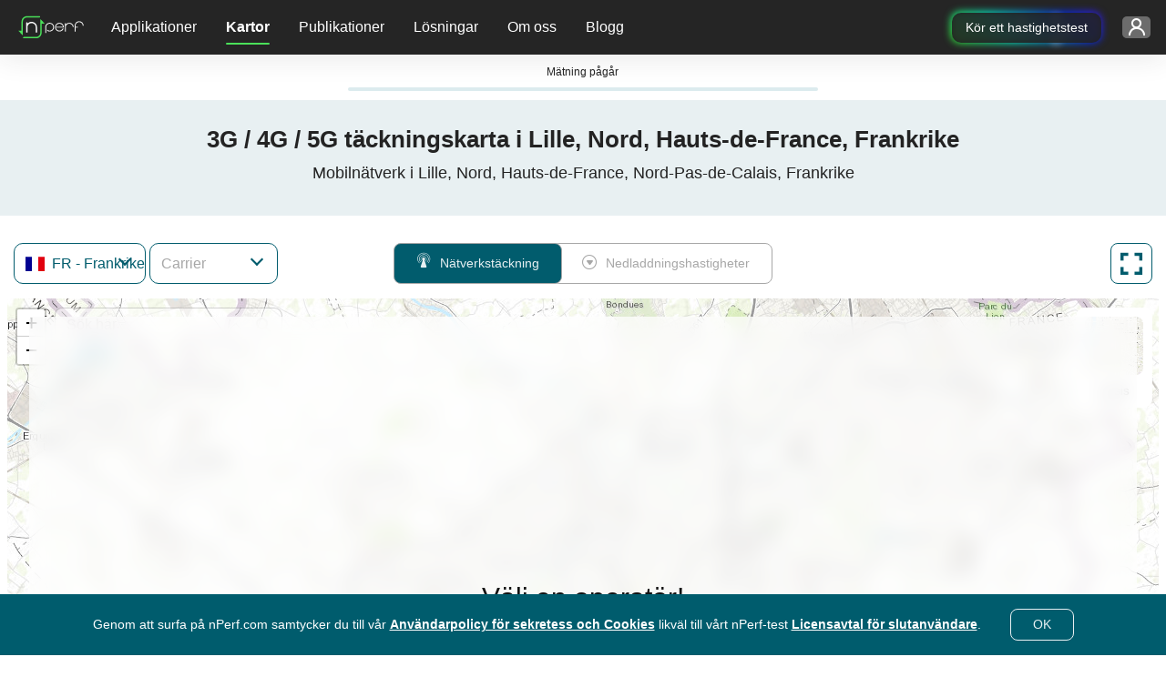

--- FILE ---
content_type: text/html; charset=UTF-8
request_url: https://www.nperf.com/sv/map/get-isp-list-by-country
body_size: -233
content:
{"status":200,"data":{"isp":[{"IspId":13642,"IspName":"Bouygues Mobile","IspFullName":{"Signal":"Bouygues Telecom","Download":"Bouygues Telecom"}},{"IspId":25,"IspName":"Free Mobile","IspFullName":{"Download":"Free (avec itin\u00e9rance)","Signal":"Free (sans itin\u00e9rance)"}},{"IspId":21,"IspName":"Orange Mobile","IspFullName":{"Download":"Orange Mobile","Signal":"Orange Mobile"}},{"IspId":10029,"IspName":"SFR Mobile","IspFullName":{"Download":"SFR Mobile","Signal":"SFR Mobile"}}],"Status":"OK"},"errors":[]}

--- FILE ---
content_type: text/html; charset=UTF-8
request_url: https://www.nperf.com/sv/map/update-map-header-component
body_size: -284
content:
<div class="row">
	<div class="col-12">
		<h1>3G / 4G / 5G täckningskarta i Lille, Nord, Hauts-de-France, Frankrike</h1>
		<h2>Mobilnätverk i Lille, Nord, Hauts-de-France, Nord-Pas-de-Calais, Frankrike</h2>
	</div>
</div>

--- FILE ---
content_type: text/html; charset=UTF-8
request_url: https://www.nperf.com/sv/map/update-map-description-component
body_size: 603
content:

<div class="row">
    <div class="col-11 container-text">
        <div class="isp-and-cities-container">
            <div id="ispList">
                <h2>Mobiltäckningskarta per operatör</h2>
                <p>Den här kartan representerar täckningen för mobilnäten 2G, 3G, 4G och 5G i Lille, Nord, Hauts-de-France. Se också: bithastighetskarta i <a href="/sv/map/FR/2998324.Lille/-/download">Lille, Nord, Hauts-de-France</a>.</p>
                                    <ul>
                                                    <li>
                                <a href="/sv/map/FR/-/21.Orange-Mobile/signal">Orange Mobile</a>                            </li>
                                                    <li>
                                <a href="/sv/map/FR/-/25.Free-Mobile/signal">Free Mobile</a>                            </li>
                                                    <li>
                                <a href="/sv/map/FR/-/10029.SFR-Mobile/signal">SFR Mobile</a>                            </li>
                                                    <li>
                                <a href="/sv/map/FR/-/13642.Bouygues-Mobile/signal">Bouygues Mobile</a>                            </li>
                                            </ul>
                            </div>

            <div class="divider"></div>

            <div id="citiesList">
                                    <h2>Mobiltäckningskartor för andra områden</h2>
                    <p>Se även  3G / 4G / 5G mobiltäckning i <span class="citiesTop15"></span> :</p>
                    <ul class="cities-list">
                                                    <li>
                                <a href="/sv/map/FR/2988507.Paris/-/signal">Paris</a>                            </li>
                                                    <li>
                                <a href="/sv/map/FR/2995469.Marseille/-/signal">Marseille</a>                            </li>
                                                    <li>
                                <a href="/sv/map/FR/2996944.Lyon/-/signal">Lyon</a>                            </li>
                                                    <li>
                                <a href="/sv/map/FR/2972315.Toulouse/-/signal">Toulouse</a>                            </li>
                                                    <li>
                                <a href="/sv/map/FR/2990440.Nice/-/signal">Nice</a>                            </li>
                                                    <li>
                                <a href="/sv/map/FR/2990969.Nantes/-/signal">Nantes</a>                            </li>
                                                    <li>
                                <a href="/sv/map/FR/2973783.Strasbourg/-/signal">Strasbourg</a>                            </li>
                                                    <li>
                                <a href="/sv/map/FR/2992166.Montpellier/-/signal">Montpellier</a>                            </li>
                                                    <li>
                                <a href="/sv/map/FR/3031582.Bordeaux/-/signal">Bordeaux</a>                            </li>
                                                    <li>
                                <a href="/sv/map/FR/2998324.Lille/-/signal">Lille</a>                            </li>
                                                    <li>
                                <a href="/sv/map/FR/2983990.Rennes/-/signal">Rennes</a>                            </li>
                                                    <li>
                                <a href="/sv/map/FR/2984114.Reims/-/signal">Reims</a>                            </li>
                                                    <li>
                                <a href="/sv/map/FR/3003796.Le-Havre/-/signal">Le Havre</a>                            </li>
                                                    <li>
                                <a href="/sv/map/FR/2980291.Saint-Etienne/-/signal">Saint-Étienne</a>                            </li>
                                                    <li>
                                <a href="/sv/map/FR/2972328.Toulon/-/signal">Toulon</a>                            </li>
                                            </ul>
                
                                    <p>
                        Se även täckningen för mobilnätet 3G / 4G / 5G i ditt område:                    </p>
                    <ul class="adm1-cities-list">
                                                    <li>
                                <a href="/sv/map/FR/2982681.Roubaix/-/signal">Roubaix</a>                            </li>
                                                    <li>
                                <a href="/sv/map/FR/2972284.Tourcoing/-/signal">Tourcoing</a>                            </li>
                                                    <li>
                                <a href="/sv/map/FR/3029162.Calais/-/signal">Calais</a>                            </li>
                                                    <li>
                                <a href="/sv/map/FR/3020686.Dunkerque/-/signal">Dunkerque</a>                            </li>
                                                    <li>
                                <a href="/sv/map/FR/6543862.Villeneuve-d-Ascq/-/signal">Villeneuve-d'Ascq</a>                            </li>
                                                    <li>
                                <a href="/sv/map/FR/3036784.Arras/-/signal">Arras</a>                            </li>
                                                    <li>
                                <a href="/sv/map/FR/3031133.Boulogne-sur-Mer/-/signal">Boulogne-sur-Mer</a>                            </li>
                                                    <li>
                                <a href="/sv/map/FR/3021000.Douai/-/signal">Douai</a>                            </li>
                                                    <li>
                                <a href="/sv/map/FR/2971041.Valenciennes/-/signal">Valenciennes</a>                            </li>
                                                    <li>
                                <a href="/sv/map/FR/2967421.Wattrelos/-/signal">Wattrelos</a>                            </li>
                                                    <li>
                                <a href="/sv/map/FR/2995908.Marcq-en-Baroeul/-/signal">Marcq-en-Barœul</a>                            </li>
                                                    <li>
                                <a href="/sv/map/FR/3003093.Lens/-/signal">Lens</a>                            </li>
                                                    <li>
                                <a href="/sv/map/FR/3029030.Cambrai/-/signal">Cambrai</a>                            </li>
                                                    <li>
                                <a href="/sv/map/FR/2998431.Lievin/-/signal">Liévin</a>                            </li>
                                                    <li>
                                <a href="/sv/map/FR/2995150.Maubeuge/-/signal">Maubeuge</a>                            </li>
                                            </ul>
                            </div>
        </div>
    </div>
</div>


--- FILE ---
content_type: text/css
request_url: https://cdn.nperf.com/website/dist/css/criticalMain.31ac235d9b23af5581f7.css
body_size: 24970
content:
@font-face{font-display:swap;font-family:Roboto;font-style:normal;font-weight:900;src:url(../assets/1daf6547b2d3a3c829ec.eot);src:local("Roboto Black"),local("Roboto-Black"),url(../assets/1daf6547b2d3a3c829ec.eot?#iefix) format("embedded-opentype"),url(../assets/cd5a79c185e92ebe6b94.woff2) format("woff2"),url(../assets/a3513eaf0ad708fff3ca.woff) format("woff"),url(../assets/dd1070eea0e005b5d5a0.ttf) format("truetype"),url(../assets/a075d40ea3c956187d6b.svg) format("svg")}@font-face{font-display:optional;font-family:Roboto;font-style:normal;font-weight:700;src:url(../assets/8d9d887fa93be6c4eda9.eot);src:local("Roboto Bold"),local("Roboto-Bold"),url(../assets/8d9d887fa93be6c4eda9.eot?#iefix) format("embedded-opentype"),url(../assets/b21da07c934a28b2fef3.woff2) format("woff2"),url(../assets/9fa4a8113c081e9b3138.woff) format("woff"),url(../assets/fef2e08e00059465ae6a.ttf) format("truetype"),url(../assets/421623b655b454b81dfb.svg) format("svg")}@font-face{font-display:optional;font-family:Roboto;font-style:italic;font-weight:900;src:url(../assets/f78769720e8ed62f63fe.eot);src:local("Roboto Black Italic"),local("Roboto-BlackItalic"),url(../assets/f78769720e8ed62f63fe.eot?#iefix) format("embedded-opentype"),url(../assets/e26e5c4fde2ec3e5bf71.woff2) format("woff2"),url(../assets/65f2f623b88fefa3fe3e.woff) format("woff"),url(../assets/eb33cc12e999f5c7a6f1.ttf) format("truetype"),url(../assets/ce98ad2ed929104b036b.svg) format("svg")}@font-face{font-display:optional;font-family:Roboto;font-style:italic;font-weight:700;src:url(../assets/ba53f6d66c92387cba15.eot);src:local("Roboto Bold Italic"),local("Roboto-BoldItalic"),url(../assets/ba53f6d66c92387cba15.eot?#iefix) format("embedded-opentype"),url(../assets/0a203fd6e3bba185629d.woff2) format("woff2"),url(../assets/24d270c04a21572bbba5.woff) format("woff"),url(../assets/b594fe8b80c2cc5d5ee3.ttf) format("truetype"),url(../assets/bb74f818cdcc49280a9f.svg) format("svg")}@font-face{font-display:optional;font-family:Roboto;font-style:italic;font-weight:400;src:url(../assets/99206ca9cabf117494bc.eot);src:local("Roboto Italic"),local("Roboto-Italic"),url(../assets/99206ca9cabf117494bc.eot?#iefix) format("embedded-opentype"),url(../assets/89909ce653d7b6c0f12b.woff2) format("woff2"),url(../assets/59bbaf592c62cb87ecc6.woff) format("woff"),url(../assets/c606cbef1e4465b7399d.ttf) format("truetype"),url(../assets/48b9aebad2a7e5d59e1b.svg) format("svg")}@font-face{font-display:optional;font-family:Roboto;font-style:normal;font-weight:300;src:url(../assets/f333a74af44c305987fd.eot);src:local("Roboto Light"),local("Roboto-Light"),url(../assets/f333a74af44c305987fd.eot?#iefix) format("embedded-opentype"),url(../assets/4ca616225439b353c722.woff2) format("woff2"),url(../assets/c981701f695c76440cb3.woff) format("woff"),url(../assets/eceaea9af57270f38442.ttf) format("truetype"),url(../assets/72738703fd213a2f657d.svg) format("svg")}@font-face{font-display:optional;font-family:Roboto;font-style:italic;font-weight:300;src:url(../assets/f5ee7c23c54894029371.eot);src:local("Roboto Light Italic"),local("Roboto-LightItalic"),url(../assets/f5ee7c23c54894029371.eot?#iefix) format("embedded-opentype"),url(../assets/8374b555761a39b1c5e7.woff2) format("woff2"),url(../assets/7647ccb144fe42812063.woff) format("woff"),url(../assets/6083b8178c19d9d04733.ttf) format("truetype"),url(../assets/99a7df860311a550e9a5.svg) format("svg")}@font-face{font-display:optional;font-family:Roboto;font-style:normal;font-weight:500;src:url(../assets/b1f960b6f93ad75f4922.eot);src:local("Roboto Medium"),local("Roboto-Medium"),url(../assets/b1f960b6f93ad75f4922.eot?#iefix) format("embedded-opentype"),url(../assets/57b8a81c7519e4d6b555.woff2) format("woff2"),url(../assets/e624b10d53c919bd7496.woff) format("woff"),url(../assets/6b3a89a3981b8dca14b4.ttf) format("truetype"),url(../assets/20a5d850870a68f6fc80.svg) format("svg")}@font-face{font-display:optional;font-family:Roboto;font-style:italic;font-weight:500;src:url(../assets/12a35ac54df8796134ae.eot);src:local("Roboto Medium Italic"),local("Roboto-MediumItalic"),url(../assets/12a35ac54df8796134ae.eot?#iefix) format("embedded-opentype"),url(../assets/86d943cd3dc2a1ab6de7.woff2) format("woff2"),url(../assets/28e505168e7ed04c6bae.woff) format("woff"),url(../assets/02f19bacfd58571fd19e.ttf) format("truetype"),url(../assets/1a2cdc11eb8b44e1b26e.svg) format("svg")}@font-face{font-display:optional;font-family:Roboto;font-style:normal;font-weight:400;src:url(../assets/67168c66abc3f57c79f4.eot);src:local("Roboto"),local("Roboto-Regular"),url(../assets/67168c66abc3f57c79f4.eot?#iefix) format("embedded-opentype"),url(../assets/9d43b86421e004e704b9.woff2) format("woff2"),url(../assets/0944be1093c62cedb919.woff) format("woff"),url(../assets/fa7e6e7d259aa22ddca2.ttf) format("truetype"),url(../assets/342175c0f9c6fd3a01e9.svg) format("svg")}@font-face{font-display:optional;font-family:Roboto;font-style:normal;font-weight:100;src:url(../assets/7171ddbd0bb598417b32.eot);src:local("Roboto Thin"),local("Roboto-Thin"),url(../assets/7171ddbd0bb598417b32.eot?#iefix) format("embedded-opentype"),url(../assets/8e9578cce5d551036e41.woff2) format("woff2"),url(../assets/43cf5af8ceefc30114f7.woff) format("woff"),url(../assets/b8339154f5db739b62d7.ttf) format("truetype"),url(../assets/7697b1251b4fe8a43ef4.svg) format("svg")}@font-face{font-display:optional;font-family:Roboto;font-style:italic;font-weight:100;src:url(../assets/54199b74d73d90755f24.eot);src:local("Roboto Thin Italic"),local("Roboto-ThinItalic"),url(../assets/54199b74d73d90755f24.eot?#iefix) format("embedded-opentype"),url(../assets/f476452e71e918ed9d9a.woff2) format("woff2"),url(../assets/0f8cae2dc092ab9f2ba9.woff) format("woff"),url(../assets/5e786dc194cda500cc84.ttf) format("truetype"),url(../assets/eae85d382722c92eedcf.svg) format("svg")}@font-face{font-display:optional;font-family:Montserrat;font-style:normal;font-weight:900;src:url(../assets/093959c811886d21d240.eot);src:local("Montserrat Black"),local("Montserrat-Black"),url(../assets/093959c811886d21d240.eot?#iefix) format("embedded-opentype"),url(../assets/c5c7d3b1e7e56c8228dc.woff2) format("woff2"),url(../assets/db333926b4f3bb0aa215.woff) format("woff"),url(../assets/dbc7ce63cf92184b25c6.ttf) format("truetype"),url(../assets/c541ba504cee51f74607.svg) format("svg")}@font-face{font-display:optional;font-family:Montserrat;font-style:italic;font-weight:900;src:url(../assets/37c4bda8d13fb1dcac35.eot);src:local("Montserrat Black Italic"),local("Montserrat-BlackItalic"),url(../assets/37c4bda8d13fb1dcac35.eot?#iefix) format("embedded-opentype"),url(../assets/314183b4597fd23d3b6f.woff2) format("woff2"),url(../assets/416e56c6d01b1b13c408.woff) format("woff"),url(../assets/a2345b8cc8478a7519e1.ttf) format("truetype"),url(../assets/cef7d890555aea5b5cc6.svg) format("svg")}@font-face{font-display:optional;font-family:Montserrat;font-style:normal;font-weight:700;src:url(../assets/c2c5dc54b736e37b408c.eot);src:local("Montserrat Bold"),local("Montserrat-Bold"),url(../assets/c2c5dc54b736e37b408c.eot?#iefix) format("embedded-opentype"),url(../assets/d28745f2b8e5c12d3607.woff2) format("woff2"),url(../assets/3155f256200b7d559607.woff) format("woff"),url(../assets/adcddc521108cd709ba5.ttf) format("truetype"),url(../assets/4fd9621bfedf847f86e5.svg) format("svg")}@font-face{font-display:optional;font-family:Montserrat;font-style:italic;font-weight:700;src:url(../assets/8df85b4d5c300e04bf6b.eot);src:local("Montserrat Bold Italic"),local("Montserrat-BoldItalic"),url(../assets/8df85b4d5c300e04bf6b.eot?#iefix) format("embedded-opentype"),url(../assets/f90c1047271873c29f87.woff2) format("woff2"),url(../assets/e3995ee7c61a9eb95e81.woff) format("woff"),url(../assets/1762f6991202a096af0b.ttf) format("truetype"),url(../assets/7185fa35870a3632b25f.svg) format("svg")}@font-face{font-display:optional;font-family:Montserrat;font-style:normal;font-weight:800;src:url(../assets/551ef7dee2a7993c5dbe.eot);src:local("Montserrat ExtraBold"),local("Montserrat-ExtraBold"),url(../assets/551ef7dee2a7993c5dbe.eot?#iefix) format("embedded-opentype"),url(../assets/1f4383ae07ba451b4ff1.woff2) format("woff2"),url(../assets/d828c579cdb610c0cbe9.woff) format("woff"),url(../assets/21c85aa290abe7ac5eb6.ttf) format("truetype"),url(../assets/7bff831bcdb2a505cdcf.svg) format("svg")}@font-face{font-display:optional;font-family:Montserrat;font-style:italic;font-weight:700;src:url(../assets/c80988d759e9e0c55046.eot);src:local("Montserrat ExtraBold Italic"),local("Montserrat-ExtraBoldItalic"),url(../assets/c80988d759e9e0c55046.eot?#iefix) format("embedded-opentype"),url(../assets/8b9fbc813c539badd1c5.woff2) format("woff2"),url(../assets/bb56843bd48566e07ad7.woff) format("woff"),url(../assets/f1339c93d10b93cea387.ttf) format("truetype"),url(../assets/ca09023166f5c516ba4a.svg) format("svg")}@font-face{font-display:optional;font-family:Montserrat;font-style:normal;font-weight:200;src:url(../assets/33cf71f86904cf3d5f16.eot);src:local("Montserrat ExtraLight"),local("Montserrat-ExtraLight"),url(../assets/33cf71f86904cf3d5f16.eot?#iefix) format("embedded-opentype"),url(../assets/8a7f2dae8958016e3489.woff2) format("woff2"),url(../assets/7d5b29a7a7a3e4712259.woff) format("woff"),url(../assets/96f7f369fc2be4d94635.ttf) format("truetype"),url(../assets/ad340bc9fc8aed908591.svg) format("svg")}@font-face{font-display:optional;font-family:Montserrat;font-style:italic;font-weight:200;src:url(../assets/ffb117c15e317ee703be.eot);src:local("Montserrat ExtraLight Italic"),local("Montserrat-ExtraLightItalic"),url(../assets/ffb117c15e317ee703be.eot?#iefix) format("embedded-opentype"),url(../assets/0faca6b49f5bb624b262.woff2) format("woff2"),url(../assets/1a39d1a111110898dfd9.woff) format("woff"),url(../assets/1a2a89144b092e0df03f.ttf) format("truetype"),url(../assets/e18fd48500d9fb2a6650.svg) format("svg")}@font-face{font-display:optional;font-family:Montserrat;font-style:normal;font-weight:300;src:url(../assets/a859c213018cc9fa7eed.eot);src:local("Montserrat Light"),local("Montserrat-Light"),url(../assets/a859c213018cc9fa7eed.eot?#iefix) format("embedded-opentype"),url(../assets/fc7d04bd48b77889f527.woff2) format("woff2"),url(../assets/03bd855a68f1712ffa23.woff) format("woff"),url(../assets/e155edb5bbb6faa728a4.ttf) format("truetype"),url(../assets/910a227402aabd0a402b.svg) format("svg")}@font-face{font-display:optional;font-family:Montserrat;font-style:italic;font-weight:400;src:url(../assets/1f08a111bb3976764246.eot);src:local("Montserrat Italic"),local("Montserrat-Italic"),url(../assets/1f08a111bb3976764246.eot?#iefix) format("embedded-opentype"),url(../assets/af99ff5e6a8b6ab96f30.woff2) format("woff2"),url(../assets/73f022211e34f73b9544.woff) format("woff"),url(../assets/f6dff930874e3893d360.ttf) format("truetype"),url(../assets/d188809f6684e4cf0779.svg) format("svg")}@font-face{font-display:optional;font-family:Montserrat;font-style:italic;font-weight:300;src:url(../assets/53d8e70d1749b1411efa.eot);src:local("Montserrat Light Italic"),local("Montserrat-LightItalic"),url(../assets/53d8e70d1749b1411efa.eot?#iefix) format("embedded-opentype"),url(../assets/eeeb734b6db3931949dd.woff2) format("woff2"),url(../assets/ef766db13777b22e2d52.woff) format("woff"),url(../assets/a55c899203e4f894d551.ttf) format("truetype"),url(../assets/072de92293ca3c53e6c6.svg) format("svg")}@font-face{font-display:optional;font-family:Montserrat;font-style:normal;font-weight:500;src:url(../assets/5dcd3247f6824c2758d8.eot);src:local("Montserrat Medium"),local("Montserrat-Medium"),url(../assets/5dcd3247f6824c2758d8.eot?#iefix) format("embedded-opentype"),url(../assets/cf734a3745838e63cc2a.woff2) format("woff2"),url(../assets/2451e96bc4c62e5ad1d0.woff) format("woff"),url(../assets/b3302f2f794dd3491eed.ttf) format("truetype"),url(../assets/2edaa07f1ac690232c76.svg) format("svg")}@font-face{font-display:optional;font-family:Montserrat;font-style:normal;font-weight:400;src:url(../assets/66eda0b7eb59b754aa6d.eot);src:local("Montserrat Regular"),local("Montserrat-Regular"),url(../assets/66eda0b7eb59b754aa6d.eot?#iefix) format("embedded-opentype"),url(../assets/4ada7f2f580c676690f0.woff2) format("woff2"),url(../assets/4a3d63613a362f90a9e6.woff) format("woff"),url(../assets/1df6dbd2b3efe7e8bbd5.ttf) format("truetype"),url(../assets/0862c5facfeba4f088ae.svg) format("svg")}@font-face{font-display:optional;font-family:Montserrat;font-style:italic;font-weight:500;src:url(../assets/43e370a41fed442fa622.eot);src:local("Montserrat Medium Italic"),local("Montserrat-MediumItalic"),url(../assets/43e370a41fed442fa622.eot?#iefix) format("embedded-opentype"),url(../assets/66a6eac46c526ad6dad8.woff2) format("woff2"),url(../assets/c03536ae38b0f812f56d.woff) format("woff"),url(../assets/eef3d0436301de46a934.ttf) format("truetype"),url(../assets/eff5e28d7246de14a77f.svg) format("svg")}@font-face{font-display:optional;font-family:Montserrat;font-style:normal;font-weight:600;src:url(../assets/f7617f056288d08390aa.eot);src:local("Montserrat SemiBold"),local("Montserrat-SemiBold"),url(../assets/f7617f056288d08390aa.eot?#iefix) format("embedded-opentype"),url(../assets/165aed18e64970167ee7.woff2) format("woff2"),url(../assets/411a4d1469b75e0248ff.woff) format("woff"),url(../assets/836eb576d23cf985e3e2.ttf) format("truetype"),url(../assets/71683c6b7d39dc2b61a9.svg) format("svg")}@font-face{font-display:optional;font-family:Montserrat;font-style:normal;font-weight:100;src:url(../assets/e0f20bc78bdd29c92971.eot);src:local("Montserrat Thin"),local("Montserrat-Thin"),url(../assets/e0f20bc78bdd29c92971.eot?#iefix) format("embedded-opentype"),url(../assets/b50a1758e4f607d93111.woff2) format("woff2"),url(../assets/d2f89d58c160e73f2a32.woff) format("woff"),url(../assets/08bacf883753d17a5ddf.ttf) format("truetype"),url(../assets/df77c940f81fc8e09fa6.svg) format("svg")}@font-face{font-display:optional;font-family:Montserrat;font-style:italic;font-weight:600;src:url(../assets/4f297317c749280b5937.eot);src:local("Montserrat SemiBold Italic"),local("Montserrat-SemiBoldItalic"),url(../assets/4f297317c749280b5937.eot?#iefix) format("embedded-opentype"),url(../assets/a95d02b901719ce9c139.woff2) format("woff2"),url(../assets/3db1a9575b6c29f62162.woff) format("woff"),url(../assets/a9be3b32ea7236cb96a6.ttf) format("truetype"),url(../assets/c920631319ba9faf6bd1.svg) format("svg")}@font-face{font-display:optional;font-family:Montserrat;font-style:italic;font-weight:100;src:url(../assets/d2e7b97018833b80ac59.eot);src:local("Montserrat Thin Italic"),local("Montserrat-ThinItalic"),url(../assets/d2e7b97018833b80ac59.eot?#iefix) format("embedded-opentype"),url(../assets/0f05b75f85e78a138259.woff2) format("woff2"),url(../assets/373eadfc76452d57675f.woff) format("woff"),url(../assets/2d97e71525c3fe9de4fd.ttf) format("truetype"),url(../assets/dbf8a8a89e7b2d717bcf.svg) format("svg")}@font-face{font-display:block;font-family:nperf-web;font-style:normal;font-weight:400;src:url(../assets/556c331b50bd4ca73688.eot?6mwuso);src:url(../assets/556c331b50bd4ca73688.eot?6mwuso#iefix) format("embedded-opentype"),url(../assets/cfa6238e945dcbc8fdb8.ttf?6mwuso) format("truetype"),url(../assets/069b40985bfaec65fb0a.woff?6mwuso) format("woff"),url(../assets/356890c7036180842b41.svg?6mwuso#nperf-web) format("svg")}/*!
 * Font Awesome Pro 6.5.2 by @fontawesome - https://fontawesome.com
 * License - https://fontawesome.com/license (Commercial License)
 * Copyright 2024 Fonticons, Inc.
 */:host,:root{--fa-style-family-classic:"Font Awesome 6 Pro";--fa-font-solid:normal 900 1em/1 "Font Awesome 6 Pro"}@font-face{font-display:block;font-family:Font Awesome\ 6 Pro;font-style:normal;font-weight:900;src:url(../assets/849ff9a679b711c3753f.woff2) format("woff2"),url(../assets/e3de133c6750bd991954.ttf) format("truetype")}.fa-solid,.fas{font-weight:900}/*!
 * Font Awesome Pro 6.5.2 by @fontawesome - https://fontawesome.com
 * License - https://fontawesome.com/license (Commercial License)
 * Copyright 2024 Fonticons, Inc.
 */:host,:root{--fa-style-family-brands:"Font Awesome 6 Brands";--fa-font-brands:normal 400 1em/1 "Font Awesome 6 Brands"}@font-face{font-display:block;font-family:Font Awesome\ 6 Brands;font-style:normal;font-weight:400;src:url(../assets/fd349746c774f07c007d.woff2) format("woff2"),url(../assets/182336d63b7f46d18372.ttf) format("truetype")}.fa-brands,.fab{font-weight:400}/*!
 * Font Awesome Pro 6.5.2 by @fontawesome - https://fontawesome.com
 * License - https://fontawesome.com/license (Commercial License)
 * Copyright 2024 Fonticons, Inc.
 */@font-face{font-display:block;font-family:Font Awesome Kit;font-style:normal;font-weight:400;src:url(../assets/2193edeb60e641d21c8d.woff2) format("woff2"),url(../assets/d32514d925df6bd9e055.ttf) format("truetype")}.fa-kit,.fak{-moz-osx-font-smoothing:grayscale;-webkit-font-smoothing:antialiased;display:var(--fa-display,inline-block);font-family:Font Awesome Kit;font-style:normal;font-variant:normal;text-rendering:auto}.fa-kit.fa-cross:before,.fak.fa-cross:before{content:""}.fa-kit.fa-layers:before,.fak.fa-layers:before{content:""}.fa-kit.fa-left-arrow:before,.fak.fa-left-arrow:before{content:""}.fa-kit.fa-mailok:before,.fak.fa-mailok:before{content:""}.fa-kit.fa-picto-site---18px:before,.fak.fa-picto-site---18px:before{content:""}.fa-kit.fa-warning:before,.fak.fa-warning:before{content:""}.fa-kit.fa-premium-unlocked:before,.fak.fa-premium-unlocked:before{content:""}.fa-kit.fa-articles:before,.fak.fa-articles:before{content:""}.fa-kit.fa-award:before,.fak.fa-award:before{content:""}.fa-kit.fa-news:before,.fak.fa-news:before{content:""}.fa-kit.fa-networkoptimization:before,.fak.fa-networkoptimization:before{content:""}.fa-kit.fa-detail:before,.fak.fa-detail:before{content:""}.fa{font-family:var(--fa-style-family,"Font Awesome 6 Pro");font-weight:var(--fa-style,900)}.fa,.fa-brands,.fa-classic,.fa-duotone,.fa-light,.fa-regular,.fa-sharp,.fa-sharp-solid,.fa-solid,.fa-thin,.fab,.fad,.fal,.far,.fas,.fasl,.fasr,.fass,.fast,.fat{-moz-osx-font-smoothing:grayscale;-webkit-font-smoothing:antialiased;display:var(--fa-display,inline-block);font-style:normal;font-variant:normal;line-height:1;text-rendering:auto}.fa-classic,.fa-light,.fa-regular,.fa-solid,.fa-thin,.fal,.far,.fas,.fat{font-family:Font Awesome\ 6 Pro}.fa-brands,.fab{font-family:Font Awesome\ 6 Brands}.fa-classic.fa-duotone,.fa-duotone,.fad{font-family:Font Awesome\ 6 Duotone}.fa-sharp,.fasl,.fasr,.fass,.fast{font-family:Font Awesome\ 6 Sharp}.fa-sharp,.fass{font-weight:900}*,:after,:before{box-sizing:border-box}@media(prefers-reduced-motion:no-preference){:root{scroll-behavior:smooth}}body{-webkit-text-size-adjust:100%;-webkit-tap-highlight-color:rgba(0,0,0,0);background-color:var(--bs-body-bg);color:var(--bs-body-color);font-family:var(--bs-body-font-family);font-size:var(--bs-body-font-size);font-weight:var(--bs-body-font-weight);line-height:var(--bs-body-line-height);margin:0;text-align:var(--bs-body-text-align)}hr{border:0;border-top:var(--bs-border-width) solid;color:inherit;margin:1rem 0;opacity:.25}h1,h2,h3,h4,h5,h6{color:var(--bs-heading-color);font-weight:500;line-height:1.2;margin-bottom:.5rem;margin-top:0}h1{font-size:calc(1.375rem + 1.5vw)}@media(min-width:1200px){h1{font-size:2.5rem}}h2{font-size:calc(1.325rem + .9vw)}@media(min-width:1200px){h2{font-size:2rem}}h3{font-size:calc(1.3rem + .6vw)}@media(min-width:1200px){h3{font-size:1.75rem}}h4{font-size:calc(1.275rem + .3vw)}@media(min-width:1200px){h4{font-size:1.5rem}}h5{font-size:1.25rem}h6{font-size:1rem}p{margin-bottom:1rem;margin-top:0}abbr[title]{cursor:help;text-decoration:underline dotted;text-decoration-skip-ink:none}address{font-style:normal;line-height:inherit;margin-bottom:1rem}ol,ul{padding-left:2rem}dl,ol,ul{margin-bottom:1rem;margin-top:0}ol ol,ol ul,ul ol,ul ul{margin-bottom:0}dt{font-weight:700}dd{margin-bottom:.5rem;margin-left:0}blockquote{margin:0 0 1rem}b,strong{font-weight:bolder}small{font-size:.875em}mark{background-color:var(--bs-highlight-bg);color:var(--bs-highlight-color);padding:.1875em}sub,sup{font-size:.75em;line-height:0;position:relative;vertical-align:baseline}sub{bottom:-.25em}sup{top:-.5em}a{color:rgba(var(--bs-link-color-rgb),var(--bs-link-opacity,1));text-decoration:underline}a:hover{--bs-link-color-rgb:var(--bs-link-hover-color-rgb)}a:not([href]):not([class]),a:not([href]):not([class]):hover{color:inherit;text-decoration:none}code,kbd,pre,samp{font-family:var(--bs-font-monospace);font-size:1em}pre{display:block;font-size:.875em;margin-bottom:1rem;margin-top:0;overflow:auto}pre code{color:inherit;font-size:inherit;word-break:normal}code{word-wrap:break-word;color:var(--bs-code-color);font-size:.875em}a>code{color:inherit}kbd{background-color:var(--bs-body-color);border-radius:.25rem;color:var(--bs-body-bg);font-size:.875em;padding:.1875rem .375rem}kbd kbd{font-size:1em;padding:0}figure{margin:0 0 1rem}img,svg{vertical-align:middle}table{border-collapse:collapse;caption-side:bottom}caption{color:var(--bs-secondary-color);padding-bottom:.5rem;padding-top:.5rem;text-align:left}th{text-align:inherit;text-align:-webkit-match-parent}tbody,td,tfoot,th,thead,tr{border:0 solid;border-color:inherit}label{display:inline-block}button{border-radius:0}button:focus:not(:focus-visible){outline:0}button,input,optgroup,select,textarea{font-family:inherit;font-size:inherit;line-height:inherit;margin:0}button,select{text-transform:none}[role=button]{cursor:pointer}select{word-wrap:normal}select:disabled{opacity:1}[list]:not([type=date]):not([type=datetime-local]):not([type=month]):not([type=week]):not([type=time])::-webkit-calendar-picker-indicator{display:none!important}[type=button],[type=reset],[type=submit],button{-webkit-appearance:button}[type=button]:not(:disabled),[type=reset]:not(:disabled),[type=submit]:not(:disabled),button:not(:disabled){cursor:pointer}::-moz-focus-inner{border-style:none;padding:0}textarea{resize:vertical}fieldset{border:0;margin:0;min-width:0;padding:0}legend{float:left;font-size:calc(1.275rem + .3vw);line-height:inherit;margin-bottom:.5rem;padding:0;width:100%}@media(min-width:1200px){legend{font-size:1.5rem}}legend+*{clear:left}::-webkit-datetime-edit-day-field,::-webkit-datetime-edit-fields-wrapper,::-webkit-datetime-edit-hour-field,::-webkit-datetime-edit-minute,::-webkit-datetime-edit-month-field,::-webkit-datetime-edit-text,::-webkit-datetime-edit-year-field{padding:0}::-webkit-inner-spin-button{height:auto}[type=search]{-webkit-appearance:textfield;outline-offset:-2px}::-webkit-search-decoration{-webkit-appearance:none}::-webkit-color-swatch-wrapper{padding:0}::file-selector-button{-webkit-appearance:button;font:inherit}output{display:inline-block}iframe{border:0}summary{cursor:pointer;display:list-item}progress{vertical-align:baseline}[hidden]{display:none!important}.img-fluid,.img-thumbnail{height:auto;max-width:100%}.img-thumbnail{background-color:var(--bs-body-bg);border:var(--bs-border-width) solid var(--bs-border-color);border-radius:var(--bs-border-radius);padding:.25rem}.figure{display:inline-block}.figure-img{line-height:1;margin-bottom:.5rem}.figure-caption{color:var(--bs-secondary-color);font-size:.875em}.container,.container-fluid,.container-lg,.container-md,.container-sm,.container-xl,.container-xxl{--bs-gutter-x:1.875rem;--bs-gutter-y:0;margin-left:auto;margin-right:auto;padding-left:calc(var(--bs-gutter-x)*.5);padding-right:calc(var(--bs-gutter-x)*.5);width:auto}@media(min-width:576px){.container,.container-sm{max-width:540px}}@media(min-width:768px){.container,.container-md,.container-sm{max-width:720px}}@media(min-width:992px){.container,.container-lg,.container-md,.container-sm{max-width:960px}}@media(min-width:1200px){.container,.container-lg,.container-md,.container-sm,.container-xl{max-width:1140px}}@media(min-width:1920px){.container,.container-lg,.container-md,.container-sm,.container-xl,.container-xxl{max-width:1320px}}:root{--bs-breakpoint-xs:0;--bs-breakpoint-sm:576px;--bs-breakpoint-md:768px;--bs-breakpoint-lg:992px;--bs-breakpoint-xl:1200px;--bs-breakpoint-xxl:1920px}.row{--bs-gutter-x:1.875rem;--bs-gutter-y:0;display:flex;flex-wrap:wrap;margin-left:calc(var(--bs-gutter-x)*-.5);margin-right:calc(var(--bs-gutter-x)*-.5);margin-top:calc(var(--bs-gutter-y)*-1)}.row>*{flex-shrink:0;margin-top:var(--bs-gutter-y);max-width:100%;padding-left:calc(var(--bs-gutter-x)*.5);padding-right:calc(var(--bs-gutter-x)*.5);width:100%}.col{flex:1 0 0%}.row-cols-auto>*{flex:0 0 auto;width:auto}.row-cols-1>*{flex:0 0 auto;width:100%}.row-cols-2>*{flex:0 0 auto;width:50%}.row-cols-3>*{flex:0 0 auto;width:33.33333333%}.row-cols-4>*{flex:0 0 auto;width:25%}.row-cols-5>*{flex:0 0 auto;width:20%}.row-cols-6>*{flex:0 0 auto;width:16.66666667%}.col-auto{flex:0 0 auto;width:auto}.col-1{flex:0 0 auto;width:8.33333333%}.col-2{flex:0 0 auto;width:16.66666667%}.col-3{flex:0 0 auto;width:25%}.col-4{flex:0 0 auto;width:33.33333333%}.col-5{flex:0 0 auto;width:41.66666667%}.col-6{flex:0 0 auto;width:50%}.col-7{flex:0 0 auto;width:58.33333333%}.col-8{flex:0 0 auto;width:66.66666667%}.col-9{flex:0 0 auto;width:75%}.col-10{flex:0 0 auto;width:83.33333333%}.col-11{flex:0 0 auto;width:91.66666667%}.col-12{flex:0 0 auto;width:100%}.offset-1{margin-left:8.33333333%}.offset-2{margin-left:16.66666667%}.offset-3{margin-left:25%}.offset-4{margin-left:33.33333333%}.offset-5{margin-left:41.66666667%}.offset-6{margin-left:50%}.offset-7{margin-left:58.33333333%}.offset-8{margin-left:66.66666667%}.offset-9{margin-left:75%}.offset-10{margin-left:83.33333333%}.offset-11{margin-left:91.66666667%}.g-0,.gx-0{--bs-gutter-x:0}.g-0,.gy-0{--bs-gutter-y:0}.g-1,.gx-1{--bs-gutter-x:0.25rem}.g-1,.gy-1{--bs-gutter-y:0.25rem}.g-2,.gx-2{--bs-gutter-x:0.5rem}.g-2,.gy-2{--bs-gutter-y:0.5rem}.g-3,.gx-3{--bs-gutter-x:1rem}.g-3,.gy-3{--bs-gutter-y:1rem}.g-4,.gx-4{--bs-gutter-x:1.5rem}.g-4,.gy-4{--bs-gutter-y:1.5rem}.g-5,.gx-5{--bs-gutter-x:3rem}.g-5,.gy-5{--bs-gutter-y:3rem}@media(min-width:576px){.col-sm{flex:1 0 0%}.row-cols-sm-auto>*{flex:0 0 auto;width:auto}.row-cols-sm-1>*{flex:0 0 auto;width:100%}.row-cols-sm-2>*{flex:0 0 auto;width:50%}.row-cols-sm-3>*{flex:0 0 auto;width:33.33333333%}.row-cols-sm-4>*{flex:0 0 auto;width:25%}.row-cols-sm-5>*{flex:0 0 auto;width:20%}.row-cols-sm-6>*{flex:0 0 auto;width:16.66666667%}.col-sm-auto{flex:0 0 auto;width:auto}.col-sm-1{flex:0 0 auto;width:8.33333333%}.col-sm-2{flex:0 0 auto;width:16.66666667%}.col-sm-3{flex:0 0 auto;width:25%}.col-sm-4{flex:0 0 auto;width:33.33333333%}.col-sm-5{flex:0 0 auto;width:41.66666667%}.col-sm-6{flex:0 0 auto;width:50%}.col-sm-7{flex:0 0 auto;width:58.33333333%}.col-sm-8{flex:0 0 auto;width:66.66666667%}.col-sm-9{flex:0 0 auto;width:75%}.col-sm-10{flex:0 0 auto;width:83.33333333%}.col-sm-11{flex:0 0 auto;width:91.66666667%}.col-sm-12{flex:0 0 auto;width:100%}.offset-sm-0{margin-left:0}.offset-sm-1{margin-left:8.33333333%}.offset-sm-2{margin-left:16.66666667%}.offset-sm-3{margin-left:25%}.offset-sm-4{margin-left:33.33333333%}.offset-sm-5{margin-left:41.66666667%}.offset-sm-6{margin-left:50%}.offset-sm-7{margin-left:58.33333333%}.offset-sm-8{margin-left:66.66666667%}.offset-sm-9{margin-left:75%}.offset-sm-10{margin-left:83.33333333%}.offset-sm-11{margin-left:91.66666667%}.g-sm-0,.gx-sm-0{--bs-gutter-x:0}.g-sm-0,.gy-sm-0{--bs-gutter-y:0}.g-sm-1,.gx-sm-1{--bs-gutter-x:0.25rem}.g-sm-1,.gy-sm-1{--bs-gutter-y:0.25rem}.g-sm-2,.gx-sm-2{--bs-gutter-x:0.5rem}.g-sm-2,.gy-sm-2{--bs-gutter-y:0.5rem}.g-sm-3,.gx-sm-3{--bs-gutter-x:1rem}.g-sm-3,.gy-sm-3{--bs-gutter-y:1rem}.g-sm-4,.gx-sm-4{--bs-gutter-x:1.5rem}.g-sm-4,.gy-sm-4{--bs-gutter-y:1.5rem}.g-sm-5,.gx-sm-5{--bs-gutter-x:3rem}.g-sm-5,.gy-sm-5{--bs-gutter-y:3rem}}@media(min-width:768px){.col-md{flex:1 0 0%}.row-cols-md-auto>*{flex:0 0 auto;width:auto}.row-cols-md-1>*{flex:0 0 auto;width:100%}.row-cols-md-2>*{flex:0 0 auto;width:50%}.row-cols-md-3>*{flex:0 0 auto;width:33.33333333%}.row-cols-md-4>*{flex:0 0 auto;width:25%}.row-cols-md-5>*{flex:0 0 auto;width:20%}.row-cols-md-6>*{flex:0 0 auto;width:16.66666667%}.col-md-auto{flex:0 0 auto;width:auto}.col-md-1{flex:0 0 auto;width:8.33333333%}.col-md-2{flex:0 0 auto;width:16.66666667%}.col-md-3{flex:0 0 auto;width:25%}.col-md-4{flex:0 0 auto;width:33.33333333%}.col-md-5{flex:0 0 auto;width:41.66666667%}.col-md-6{flex:0 0 auto;width:50%}.col-md-7{flex:0 0 auto;width:58.33333333%}.col-md-8{flex:0 0 auto;width:66.66666667%}.col-md-9{flex:0 0 auto;width:75%}.col-md-10{flex:0 0 auto;width:83.33333333%}.col-md-11{flex:0 0 auto;width:91.66666667%}.col-md-12{flex:0 0 auto;width:100%}.offset-md-0{margin-left:0}.offset-md-1{margin-left:8.33333333%}.offset-md-2{margin-left:16.66666667%}.offset-md-3{margin-left:25%}.offset-md-4{margin-left:33.33333333%}.offset-md-5{margin-left:41.66666667%}.offset-md-6{margin-left:50%}.offset-md-7{margin-left:58.33333333%}.offset-md-8{margin-left:66.66666667%}.offset-md-9{margin-left:75%}.offset-md-10{margin-left:83.33333333%}.offset-md-11{margin-left:91.66666667%}.g-md-0,.gx-md-0{--bs-gutter-x:0}.g-md-0,.gy-md-0{--bs-gutter-y:0}.g-md-1,.gx-md-1{--bs-gutter-x:0.25rem}.g-md-1,.gy-md-1{--bs-gutter-y:0.25rem}.g-md-2,.gx-md-2{--bs-gutter-x:0.5rem}.g-md-2,.gy-md-2{--bs-gutter-y:0.5rem}.g-md-3,.gx-md-3{--bs-gutter-x:1rem}.g-md-3,.gy-md-3{--bs-gutter-y:1rem}.g-md-4,.gx-md-4{--bs-gutter-x:1.5rem}.g-md-4,.gy-md-4{--bs-gutter-y:1.5rem}.g-md-5,.gx-md-5{--bs-gutter-x:3rem}.g-md-5,.gy-md-5{--bs-gutter-y:3rem}}@media(min-width:992px){.col-lg{flex:1 0 0%}.row-cols-lg-auto>*{flex:0 0 auto;width:auto}.row-cols-lg-1>*{flex:0 0 auto;width:100%}.row-cols-lg-2>*{flex:0 0 auto;width:50%}.row-cols-lg-3>*{flex:0 0 auto;width:33.33333333%}.row-cols-lg-4>*{flex:0 0 auto;width:25%}.row-cols-lg-5>*{flex:0 0 auto;width:20%}.row-cols-lg-6>*{flex:0 0 auto;width:16.66666667%}.col-lg-auto{flex:0 0 auto;width:auto}.col-lg-1{flex:0 0 auto;width:8.33333333%}.col-lg-2{flex:0 0 auto;width:16.66666667%}.col-lg-3{flex:0 0 auto;width:25%}.col-lg-4{flex:0 0 auto;width:33.33333333%}.col-lg-5{flex:0 0 auto;width:41.66666667%}.col-lg-6{flex:0 0 auto;width:50%}.col-lg-7{flex:0 0 auto;width:58.33333333%}.col-lg-8{flex:0 0 auto;width:66.66666667%}.col-lg-9{flex:0 0 auto;width:75%}.col-lg-10{flex:0 0 auto;width:83.33333333%}.col-lg-11{flex:0 0 auto;width:91.66666667%}.col-lg-12{flex:0 0 auto;width:100%}.offset-lg-0{margin-left:0}.offset-lg-1{margin-left:8.33333333%}.offset-lg-2{margin-left:16.66666667%}.offset-lg-3{margin-left:25%}.offset-lg-4{margin-left:33.33333333%}.offset-lg-5{margin-left:41.66666667%}.offset-lg-6{margin-left:50%}.offset-lg-7{margin-left:58.33333333%}.offset-lg-8{margin-left:66.66666667%}.offset-lg-9{margin-left:75%}.offset-lg-10{margin-left:83.33333333%}.offset-lg-11{margin-left:91.66666667%}.g-lg-0,.gx-lg-0{--bs-gutter-x:0}.g-lg-0,.gy-lg-0{--bs-gutter-y:0}.g-lg-1,.gx-lg-1{--bs-gutter-x:0.25rem}.g-lg-1,.gy-lg-1{--bs-gutter-y:0.25rem}.g-lg-2,.gx-lg-2{--bs-gutter-x:0.5rem}.g-lg-2,.gy-lg-2{--bs-gutter-y:0.5rem}.g-lg-3,.gx-lg-3{--bs-gutter-x:1rem}.g-lg-3,.gy-lg-3{--bs-gutter-y:1rem}.g-lg-4,.gx-lg-4{--bs-gutter-x:1.5rem}.g-lg-4,.gy-lg-4{--bs-gutter-y:1.5rem}.g-lg-5,.gx-lg-5{--bs-gutter-x:3rem}.g-lg-5,.gy-lg-5{--bs-gutter-y:3rem}}@media(min-width:1200px){.col-xl{flex:1 0 0%}.row-cols-xl-auto>*{flex:0 0 auto;width:auto}.row-cols-xl-1>*{flex:0 0 auto;width:100%}.row-cols-xl-2>*{flex:0 0 auto;width:50%}.row-cols-xl-3>*{flex:0 0 auto;width:33.33333333%}.row-cols-xl-4>*{flex:0 0 auto;width:25%}.row-cols-xl-5>*{flex:0 0 auto;width:20%}.row-cols-xl-6>*{flex:0 0 auto;width:16.66666667%}.col-xl-auto{flex:0 0 auto;width:auto}.col-xl-1{flex:0 0 auto;width:8.33333333%}.col-xl-2{flex:0 0 auto;width:16.66666667%}.col-xl-3{flex:0 0 auto;width:25%}.col-xl-4{flex:0 0 auto;width:33.33333333%}.col-xl-5{flex:0 0 auto;width:41.66666667%}.col-xl-6{flex:0 0 auto;width:50%}.col-xl-7{flex:0 0 auto;width:58.33333333%}.col-xl-8{flex:0 0 auto;width:66.66666667%}.col-xl-9{flex:0 0 auto;width:75%}.col-xl-10{flex:0 0 auto;width:83.33333333%}.col-xl-11{flex:0 0 auto;width:91.66666667%}.col-xl-12{flex:0 0 auto;width:100%}.offset-xl-0{margin-left:0}.offset-xl-1{margin-left:8.33333333%}.offset-xl-2{margin-left:16.66666667%}.offset-xl-3{margin-left:25%}.offset-xl-4{margin-left:33.33333333%}.offset-xl-5{margin-left:41.66666667%}.offset-xl-6{margin-left:50%}.offset-xl-7{margin-left:58.33333333%}.offset-xl-8{margin-left:66.66666667%}.offset-xl-9{margin-left:75%}.offset-xl-10{margin-left:83.33333333%}.offset-xl-11{margin-left:91.66666667%}.g-xl-0,.gx-xl-0{--bs-gutter-x:0}.g-xl-0,.gy-xl-0{--bs-gutter-y:0}.g-xl-1,.gx-xl-1{--bs-gutter-x:0.25rem}.g-xl-1,.gy-xl-1{--bs-gutter-y:0.25rem}.g-xl-2,.gx-xl-2{--bs-gutter-x:0.5rem}.g-xl-2,.gy-xl-2{--bs-gutter-y:0.5rem}.g-xl-3,.gx-xl-3{--bs-gutter-x:1rem}.g-xl-3,.gy-xl-3{--bs-gutter-y:1rem}.g-xl-4,.gx-xl-4{--bs-gutter-x:1.5rem}.g-xl-4,.gy-xl-4{--bs-gutter-y:1.5rem}.g-xl-5,.gx-xl-5{--bs-gutter-x:3rem}.g-xl-5,.gy-xl-5{--bs-gutter-y:3rem}}@media(min-width:1920px){.col-xxl{flex:1 0 0%}.row-cols-xxl-auto>*{flex:0 0 auto;width:auto}.row-cols-xxl-1>*{flex:0 0 auto;width:100%}.row-cols-xxl-2>*{flex:0 0 auto;width:50%}.row-cols-xxl-3>*{flex:0 0 auto;width:33.33333333%}.row-cols-xxl-4>*{flex:0 0 auto;width:25%}.row-cols-xxl-5>*{flex:0 0 auto;width:20%}.row-cols-xxl-6>*{flex:0 0 auto;width:16.66666667%}.col-xxl-auto{flex:0 0 auto;width:auto}.col-xxl-1{flex:0 0 auto;width:8.33333333%}.col-xxl-2{flex:0 0 auto;width:16.66666667%}.col-xxl-3{flex:0 0 auto;width:25%}.col-xxl-4{flex:0 0 auto;width:33.33333333%}.col-xxl-5{flex:0 0 auto;width:41.66666667%}.col-xxl-6{flex:0 0 auto;width:50%}.col-xxl-7{flex:0 0 auto;width:58.33333333%}.col-xxl-8{flex:0 0 auto;width:66.66666667%}.col-xxl-9{flex:0 0 auto;width:75%}.col-xxl-10{flex:0 0 auto;width:83.33333333%}.col-xxl-11{flex:0 0 auto;width:91.66666667%}.col-xxl-12{flex:0 0 auto;width:100%}.offset-xxl-0{margin-left:0}.offset-xxl-1{margin-left:8.33333333%}.offset-xxl-2{margin-left:16.66666667%}.offset-xxl-3{margin-left:25%}.offset-xxl-4{margin-left:33.33333333%}.offset-xxl-5{margin-left:41.66666667%}.offset-xxl-6{margin-left:50%}.offset-xxl-7{margin-left:58.33333333%}.offset-xxl-8{margin-left:66.66666667%}.offset-xxl-9{margin-left:75%}.offset-xxl-10{margin-left:83.33333333%}.offset-xxl-11{margin-left:91.66666667%}.g-xxl-0,.gx-xxl-0{--bs-gutter-x:0}.g-xxl-0,.gy-xxl-0{--bs-gutter-y:0}.g-xxl-1,.gx-xxl-1{--bs-gutter-x:0.25rem}.g-xxl-1,.gy-xxl-1{--bs-gutter-y:0.25rem}.g-xxl-2,.gx-xxl-2{--bs-gutter-x:0.5rem}.g-xxl-2,.gy-xxl-2{--bs-gutter-y:0.5rem}.g-xxl-3,.gx-xxl-3{--bs-gutter-x:1rem}.g-xxl-3,.gy-xxl-3{--bs-gutter-y:1rem}.g-xxl-4,.gx-xxl-4{--bs-gutter-x:1.5rem}.g-xxl-4,.gy-xxl-4{--bs-gutter-y:1.5rem}.g-xxl-5,.gx-xxl-5{--bs-gutter-x:3rem}.g-xxl-5,.gy-xxl-5{--bs-gutter-y:3rem}}.align-baseline{vertical-align:baseline!important}.align-top{vertical-align:top!important}.align-middle{vertical-align:middle!important}.align-bottom{vertical-align:bottom!important}.align-text-bottom{vertical-align:text-bottom!important}.align-text-top{vertical-align:text-top!important}.float-start{float:left!important}.float-end{float:right!important}.float-none{float:none!important}.object-fit-contain{object-fit:contain!important}.object-fit-cover{object-fit:cover!important}.object-fit-fill{object-fit:fill!important}.object-fit-scale{object-fit:scale-down!important}.object-fit-none{object-fit:none!important}.opacity-0{opacity:0!important}.opacity-25{opacity:.25!important}.opacity-50{opacity:.5!important}.opacity-75{opacity:.75!important}.opacity-100{opacity:1!important}.overflow-auto{overflow:auto!important}.overflow-hidden{overflow:hidden!important}.overflow-visible{overflow:visible!important}.overflow-scroll{overflow:scroll!important}.overflow-x-auto{overflow-x:auto!important}.overflow-x-hidden{overflow-x:hidden!important}.overflow-x-visible{overflow-x:visible!important}.overflow-x-scroll{overflow-x:scroll!important}.overflow-y-auto{overflow-y:auto!important}.overflow-y-hidden{overflow-y:hidden!important}.overflow-y-visible{overflow-y:visible!important}.overflow-y-scroll{overflow-y:scroll!important}.d-inline{display:inline!important}.d-inline-block{display:inline-block!important}.d-block{display:block!important}.d-grid{display:grid!important}.d-inline-grid{display:inline-grid!important}.d-table{display:table!important}.d-table-row{display:table-row!important}.d-table-cell{display:table-cell!important}.d-flex{display:flex!important}.d-inline-flex{display:inline-flex!important}.d-none{display:none!important}.shadow{box-shadow:var(--bs-box-shadow)!important}.shadow-sm{box-shadow:var(--bs-box-shadow-sm)!important}.shadow-lg{box-shadow:var(--bs-box-shadow-lg)!important}.shadow-none{box-shadow:none!important}.focus-ring-primary{--bs-focus-ring-color:rgba(var(--bs-primary-rgb),var(--bs-focus-ring-opacity))}.focus-ring-secondary{--bs-focus-ring-color:rgba(var(--bs-secondary-rgb),var(--bs-focus-ring-opacity))}.focus-ring-success{--bs-focus-ring-color:rgba(var(--bs-success-rgb),var(--bs-focus-ring-opacity))}.focus-ring-info{--bs-focus-ring-color:rgba(var(--bs-info-rgb),var(--bs-focus-ring-opacity))}.focus-ring-warning{--bs-focus-ring-color:rgba(var(--bs-warning-rgb),var(--bs-focus-ring-opacity))}.focus-ring-danger{--bs-focus-ring-color:rgba(var(--bs-danger-rgb),var(--bs-focus-ring-opacity))}.focus-ring-light{--bs-focus-ring-color:rgba(var(--bs-light-rgb),var(--bs-focus-ring-opacity))}.focus-ring-dark{--bs-focus-ring-color:rgba(var(--bs-dark-rgb),var(--bs-focus-ring-opacity))}.position-static{position:static!important}.position-relative{position:relative!important}.position-absolute{position:absolute!important}.position-sticky{position:sticky!important}.top-0{top:0!important}.top-50{top:50%!important}.top-100{top:100%!important}.bottom-0{bottom:0!important}.bottom-50{bottom:50%!important}.bottom-100{bottom:100%!important}.start-0{left:0!important}.start-50{left:50%!important}.start-100{left:100%!important}.end-0{right:0!important}.end-50{right:50%!important}.end-100{right:100%!important}.translate-middle{transform:translate(-50%,-50%)!important}.translate-middle-x{transform:translateX(-50%)!important}.translate-middle-y{transform:translateY(-50%)!important}.border{border:var(--bs-border-width) var(--bs-border-style) var(--bs-border-color)!important}.border-0{border:0!important}.border-top{border-top:var(--bs-border-width) var(--bs-border-style) var(--bs-border-color)!important}.border-top-0{border-top:0!important}.border-end{border-right:var(--bs-border-width) var(--bs-border-style) var(--bs-border-color)!important}.border-end-0{border-right:0!important}.border-bottom{border-bottom:var(--bs-border-width) var(--bs-border-style) var(--bs-border-color)!important}.border-bottom-0{border-bottom:0!important}.border-start{border-left:var(--bs-border-width) var(--bs-border-style) var(--bs-border-color)!important}.border-start-0{border-left:0!important}.border-primary{--bs-border-opacity:1;border-color:rgba(var(--bs-primary-rgb),var(--bs-border-opacity))!important}.border-secondary{--bs-border-opacity:1;border-color:rgba(var(--bs-secondary-rgb),var(--bs-border-opacity))!important}.border-success{--bs-border-opacity:1;border-color:rgba(var(--bs-success-rgb),var(--bs-border-opacity))!important}.border-info{--bs-border-opacity:1;border-color:rgba(var(--bs-info-rgb),var(--bs-border-opacity))!important}.border-warning{--bs-border-opacity:1;border-color:rgba(var(--bs-warning-rgb),var(--bs-border-opacity))!important}.border-danger{--bs-border-opacity:1;border-color:rgba(var(--bs-danger-rgb),var(--bs-border-opacity))!important}.border-light{--bs-border-opacity:1;border-color:rgba(var(--bs-light-rgb),var(--bs-border-opacity))!important}.border-dark{--bs-border-opacity:1;border-color:rgba(var(--bs-dark-rgb),var(--bs-border-opacity))!important}.border-black{--bs-border-opacity:1;border-color:rgba(var(--bs-black-rgb),var(--bs-border-opacity))!important}.border-white{--bs-border-opacity:1;border-color:rgba(var(--bs-white-rgb),var(--bs-border-opacity))!important}.border-primary-subtle{border-color:var(--bs-primary-border-subtle)!important}.border-secondary-subtle{border-color:var(--bs-secondary-border-subtle)!important}.border-success-subtle{border-color:var(--bs-success-border-subtle)!important}.border-info-subtle{border-color:var(--bs-info-border-subtle)!important}.border-warning-subtle{border-color:var(--bs-warning-border-subtle)!important}.border-danger-subtle{border-color:var(--bs-danger-border-subtle)!important}.border-light-subtle{border-color:var(--bs-light-border-subtle)!important}.border-dark-subtle{border-color:var(--bs-dark-border-subtle)!important}.border-1{border-width:1px!important}.border-2{border-width:2px!important}.border-3{border-width:3px!important}.border-4{border-width:4px!important}.border-5{border-width:5px!important}.border-opacity-10{--bs-border-opacity:0.1}.border-opacity-25{--bs-border-opacity:0.25}.border-opacity-50{--bs-border-opacity:0.5}.border-opacity-75{--bs-border-opacity:0.75}.border-opacity-100{--bs-border-opacity:1}.w-25{width:25%!important}.w-50{width:50%!important}.w-75{width:75%!important}.w-100{width:100%!important}.w-auto{width:auto!important}.mw-100{max-width:100%!important}.vw-100{width:100vw!important}.min-vw-100{min-width:100vw!important}.h-25{height:25%!important}.h-50{height:50%!important}.h-75{height:75%!important}.h-100{height:100%!important}.h-auto{height:auto!important}.mh-100{max-height:100%!important}.vh-100{height:100vh!important}.min-vh-100{min-height:100vh!important}.flex-fill{flex:1 1 auto!important}.flex-row{flex-direction:row!important}.flex-column{flex-direction:column!important}.flex-row-reverse{flex-direction:row-reverse!important}.flex-column-reverse{flex-direction:column-reverse!important}.flex-grow-0{flex-grow:0!important}.flex-grow-1{flex-grow:1!important}.flex-shrink-0{flex-shrink:0!important}.flex-shrink-1{flex-shrink:1!important}.flex-wrap{flex-wrap:wrap!important}.flex-nowrap{flex-wrap:nowrap!important}.flex-wrap-reverse{flex-wrap:wrap-reverse!important}.justify-content-start{justify-content:flex-start!important}.justify-content-end{justify-content:flex-end!important}.justify-content-center{justify-content:center!important}.justify-content-between{justify-content:space-between!important}.justify-content-around{justify-content:space-around!important}.justify-content-evenly{justify-content:space-evenly!important}.align-items-start{align-items:flex-start!important}.align-items-end{align-items:flex-end!important}.align-items-center{align-items:center!important}.align-items-baseline{align-items:baseline!important}.align-items-stretch{align-items:stretch!important}.align-content-start{align-content:flex-start!important}.align-content-end{align-content:flex-end!important}.align-content-center{align-content:center!important}.align-content-between{align-content:space-between!important}.align-content-around{align-content:space-around!important}.align-content-stretch{align-content:stretch!important}.align-self-auto{align-self:auto!important}.align-self-start{align-self:flex-start!important}.align-self-end{align-self:flex-end!important}.align-self-center{align-self:center!important}.align-self-baseline{align-self:baseline!important}.align-self-stretch{align-self:stretch!important}.order-first{order:-1!important}.order-0{order:0!important}.order-1{order:1!important}.order-2{order:2!important}.order-3{order:3!important}.order-4{order:4!important}.order-5{order:5!important}.order-6,.order-last{order:6!important}.order-7{order:7!important}.order-8{order:8!important}.order-9{order:9!important}.order-10{order:10!important}.m-0{margin:0!important}.m-1{margin:.25rem!important}.m-2{margin:.5rem!important}.m-3{margin:1rem!important}.m-4{margin:1.5rem!important}.m-5{margin:3rem!important}.m-auto{margin:auto!important}.mx-0{margin-left:0!important;margin-right:0!important}.mx-1{margin-left:.25rem!important;margin-right:.25rem!important}.mx-2{margin-left:.5rem!important;margin-right:.5rem!important}.mx-3{margin-left:1rem!important;margin-right:1rem!important}.mx-4{margin-left:1.5rem!important;margin-right:1.5rem!important}.mx-5{margin-left:3rem!important;margin-right:3rem!important}.mx-auto{margin-left:auto!important;margin-right:auto!important}.my-0{margin-bottom:0!important;margin-top:0!important}.my-1{margin-bottom:.25rem!important;margin-top:.25rem!important}.my-2{margin-bottom:.5rem!important;margin-top:.5rem!important}.my-3{margin-bottom:1rem!important;margin-top:1rem!important}.my-4{margin-bottom:1.5rem!important;margin-top:1.5rem!important}.my-5{margin-bottom:3rem!important;margin-top:3rem!important}.my-auto{margin-bottom:auto!important;margin-top:auto!important}.mt-0{margin-top:0!important}.mt-1{margin-top:.25rem!important}.mt-2{margin-top:.5rem!important}.mt-3{margin-top:1rem!important}.mt-4{margin-top:1.5rem!important}.mt-5{margin-top:3rem!important}.mt-auto{margin-top:auto!important}.me-0{margin-right:0!important}.me-1{margin-right:.25rem!important}.me-2{margin-right:.5rem!important}.me-3{margin-right:1rem!important}.me-4{margin-right:1.5rem!important}.me-5{margin-right:3rem!important}.me-auto{margin-right:auto!important}.mb-0{margin-bottom:0!important}.mb-1{margin-bottom:.25rem!important}.mb-2{margin-bottom:.5rem!important}.mb-3{margin-bottom:1rem!important}.mb-4{margin-bottom:1.5rem!important}.mb-5{margin-bottom:3rem!important}.mb-auto{margin-bottom:auto!important}.ms-0{margin-left:0!important}.ms-1{margin-left:.25rem!important}.ms-2{margin-left:.5rem!important}.ms-3{margin-left:1rem!important}.ms-4{margin-left:1.5rem!important}.ms-5{margin-left:3rem!important}.ms-auto{margin-left:auto!important}.p-0{padding:0!important}.p-1{padding:.25rem!important}.p-2{padding:.5rem!important}.p-3{padding:1rem!important}.p-4{padding:1.5rem!important}.p-5{padding:3rem!important}.px-0{padding-left:0!important;padding-right:0!important}.px-1{padding-left:.25rem!important;padding-right:.25rem!important}.px-2{padding-left:.5rem!important;padding-right:.5rem!important}.px-3{padding-left:1rem!important;padding-right:1rem!important}.px-4{padding-left:1.5rem!important;padding-right:1.5rem!important}.px-5{padding-left:3rem!important;padding-right:3rem!important}.py-0{padding-bottom:0!important;padding-top:0!important}.py-1{padding-bottom:.25rem!important;padding-top:.25rem!important}.py-2{padding-bottom:.5rem!important;padding-top:.5rem!important}.py-3{padding-bottom:1rem!important;padding-top:1rem!important}.py-4{padding-bottom:1.5rem!important;padding-top:1.5rem!important}.py-5{padding-bottom:3rem!important;padding-top:3rem!important}.pt-0{padding-top:0!important}.pt-1{padding-top:.25rem!important}.pt-2{padding-top:.5rem!important}.pt-3{padding-top:1rem!important}.pt-4{padding-top:1.5rem!important}.pt-5{padding-top:3rem!important}.pe-0{padding-right:0!important}.pe-1{padding-right:.25rem!important}.pe-2{padding-right:.5rem!important}.pe-3{padding-right:1rem!important}.pe-4{padding-right:1.5rem!important}.pe-5{padding-right:3rem!important}.pb-0{padding-bottom:0!important}.pb-1{padding-bottom:.25rem!important}.pb-2{padding-bottom:.5rem!important}.pb-3{padding-bottom:1rem!important}.pb-4{padding-bottom:1.5rem!important}.pb-5{padding-bottom:3rem!important}.ps-0{padding-left:0!important}.ps-1{padding-left:.25rem!important}.ps-2{padding-left:.5rem!important}.ps-3{padding-left:1rem!important}.ps-4{padding-left:1.5rem!important}.ps-5{padding-left:3rem!important}.gap-0{gap:0!important}.gap-1{gap:.25rem!important}.gap-2{gap:.5rem!important}.gap-3{gap:1rem!important}.gap-4{gap:1.5rem!important}.gap-5{gap:3rem!important}.row-gap-0{row-gap:0!important}.row-gap-1{row-gap:.25rem!important}.row-gap-2{row-gap:.5rem!important}.row-gap-3{row-gap:1rem!important}.row-gap-4{row-gap:1.5rem!important}.row-gap-5{row-gap:3rem!important}.column-gap-0{column-gap:0!important}.column-gap-1{column-gap:.25rem!important}.column-gap-2{column-gap:.5rem!important}.column-gap-3{column-gap:1rem!important}.column-gap-4{column-gap:1.5rem!important}.column-gap-5{column-gap:3rem!important}.font-monospace{font-family:var(--bs-font-monospace)!important}.fs-1{font-size:calc(1.375rem + 1.5vw)!important}.fs-2{font-size:calc(1.325rem + .9vw)!important}.fs-3{font-size:calc(1.3rem + .6vw)!important}.fs-4{font-size:calc(1.275rem + .3vw)!important}.fs-5{font-size:1.25rem!important}.fs-6{font-size:1rem!important}.fst-italic{font-style:italic!important}.fst-normal{font-style:normal!important}.fw-lighter{font-weight:lighter!important}.fw-light{font-weight:300!important}.fw-normal{font-weight:400!important}.fw-medium{font-weight:500!important}.fw-semibold{font-weight:600!important}.fw-bold{font-weight:700!important}.fw-bolder{font-weight:bolder!important}.lh-1{line-height:1!important}.lh-sm{line-height:1.25!important}.lh-base{line-height:1.5!important}.lh-lg{line-height:2!important}.text-start{text-align:left!important}.text-end{text-align:right!important}.text-decoration-none{text-decoration:none!important}.text-decoration-underline{text-decoration:underline!important}.text-decoration-line-through{text-decoration:line-through!important}.text-lowercase{text-transform:lowercase!important}.text-uppercase{text-transform:uppercase!important}.text-capitalize{text-transform:capitalize!important}.text-wrap{white-space:normal!important}.text-nowrap{white-space:nowrap!important}.text-break{word-wrap:break-word!important;word-break:break-word!important}.text-primary{--bs-text-opacity:1;color:rgba(var(--bs-primary-rgb),var(--bs-text-opacity))!important}.text-secondary{--bs-text-opacity:1;color:rgba(var(--bs-secondary-rgb),var(--bs-text-opacity))!important}.text-success{--bs-text-opacity:1;color:rgba(var(--bs-success-rgb),var(--bs-text-opacity))!important}.text-info{--bs-text-opacity:1;color:rgba(var(--bs-info-rgb),var(--bs-text-opacity))!important}.text-warning{--bs-text-opacity:1;color:rgba(var(--bs-warning-rgb),var(--bs-text-opacity))!important}.text-danger{--bs-text-opacity:1;color:rgba(var(--bs-danger-rgb),var(--bs-text-opacity))!important}.text-light{--bs-text-opacity:1;color:rgba(var(--bs-light-rgb),var(--bs-text-opacity))!important}.text-dark{--bs-text-opacity:1;color:rgba(var(--bs-dark-rgb),var(--bs-text-opacity))!important}.text-black{--bs-text-opacity:1;color:rgba(var(--bs-black-rgb),var(--bs-text-opacity))!important}.text-white{--bs-text-opacity:1;color:rgba(var(--bs-white-rgb),var(--bs-text-opacity))!important}.text-body{--bs-text-opacity:1;color:rgba(var(--bs-body-color-rgb),var(--bs-text-opacity))!important}.text-muted{--bs-text-opacity:1;color:var(--bs-secondary-color)!important}.text-black-50{--bs-text-opacity:1;color:rgba(0,0,0,.5)!important}.text-white-50{--bs-text-opacity:1;color:hsla(0,0%,100%,.5)!important}.text-body-secondary{--bs-text-opacity:1;color:var(--bs-secondary-color)!important}.text-body-tertiary{--bs-text-opacity:1;color:var(--bs-tertiary-color)!important}.text-body-emphasis{--bs-text-opacity:1;color:var(--bs-emphasis-color)!important}.text-reset{--bs-text-opacity:1;color:inherit!important}.text-opacity-25{--bs-text-opacity:0.25}.text-opacity-50{--bs-text-opacity:0.5}.text-opacity-75{--bs-text-opacity:0.75}.text-opacity-100{--bs-text-opacity:1}.text-primary-emphasis{color:var(--bs-primary-text-emphasis)!important}.text-secondary-emphasis{color:var(--bs-secondary-text-emphasis)!important}.text-success-emphasis{color:var(--bs-success-text-emphasis)!important}.text-info-emphasis{color:var(--bs-info-text-emphasis)!important}.text-warning-emphasis{color:var(--bs-warning-text-emphasis)!important}.text-danger-emphasis{color:var(--bs-danger-text-emphasis)!important}.text-light-emphasis{color:var(--bs-light-text-emphasis)!important}.text-dark-emphasis{color:var(--bs-dark-text-emphasis)!important}.link-opacity-10,.link-opacity-10-hover:hover{--bs-link-opacity:0.1}.link-opacity-25,.link-opacity-25-hover:hover{--bs-link-opacity:0.25}.link-opacity-50,.link-opacity-50-hover:hover{--bs-link-opacity:0.5}.link-opacity-75,.link-opacity-75-hover:hover{--bs-link-opacity:0.75}.link-opacity-100,.link-opacity-100-hover:hover{--bs-link-opacity:1}.link-offset-1,.link-offset-1-hover:hover{text-underline-offset:.125em!important}.link-offset-2,.link-offset-2-hover:hover{text-underline-offset:.25em!important}.link-offset-3,.link-offset-3-hover:hover{text-underline-offset:.375em!important}.link-underline-primary{--bs-link-underline-opacity:1;text-decoration-color:rgba(var(--bs-primary-rgb),var(--bs-link-underline-opacity))!important}.link-underline-secondary{--bs-link-underline-opacity:1;text-decoration-color:rgba(var(--bs-secondary-rgb),var(--bs-link-underline-opacity))!important}.link-underline-success{--bs-link-underline-opacity:1;text-decoration-color:rgba(var(--bs-success-rgb),var(--bs-link-underline-opacity))!important}.link-underline-info{--bs-link-underline-opacity:1;text-decoration-color:rgba(var(--bs-info-rgb),var(--bs-link-underline-opacity))!important}.link-underline-warning{--bs-link-underline-opacity:1;text-decoration-color:rgba(var(--bs-warning-rgb),var(--bs-link-underline-opacity))!important}.link-underline-danger{--bs-link-underline-opacity:1;text-decoration-color:rgba(var(--bs-danger-rgb),var(--bs-link-underline-opacity))!important}.link-underline-light{--bs-link-underline-opacity:1;text-decoration-color:rgba(var(--bs-light-rgb),var(--bs-link-underline-opacity))!important}.link-underline-dark{--bs-link-underline-opacity:1;text-decoration-color:rgba(var(--bs-dark-rgb),var(--bs-link-underline-opacity))!important}.link-underline{--bs-link-underline-opacity:1;text-decoration-color:rgba(var(--bs-link-color-rgb),var(--bs-link-underline-opacity,1))!important}.link-underline-opacity-0,.link-underline-opacity-0-hover:hover{--bs-link-underline-opacity:0}.link-underline-opacity-10,.link-underline-opacity-10-hover:hover{--bs-link-underline-opacity:0.1}.link-underline-opacity-25,.link-underline-opacity-25-hover:hover{--bs-link-underline-opacity:0.25}.link-underline-opacity-50,.link-underline-opacity-50-hover:hover{--bs-link-underline-opacity:0.5}.link-underline-opacity-75,.link-underline-opacity-75-hover:hover{--bs-link-underline-opacity:0.75}.link-underline-opacity-100,.link-underline-opacity-100-hover:hover{--bs-link-underline-opacity:1}.bg-primary{--bs-bg-opacity:1;background-color:rgba(var(--bs-primary-rgb),var(--bs-bg-opacity))!important}.bg-secondary{--bs-bg-opacity:1;background-color:rgba(var(--bs-secondary-rgb),var(--bs-bg-opacity))!important}.bg-success{--bs-bg-opacity:1;background-color:rgba(var(--bs-success-rgb),var(--bs-bg-opacity))!important}.bg-info{--bs-bg-opacity:1;background-color:rgba(var(--bs-info-rgb),var(--bs-bg-opacity))!important}.bg-warning{--bs-bg-opacity:1;background-color:rgba(var(--bs-warning-rgb),var(--bs-bg-opacity))!important}.bg-danger{--bs-bg-opacity:1;background-color:rgba(var(--bs-danger-rgb),var(--bs-bg-opacity))!important}.bg-light{--bs-bg-opacity:1;background-color:rgba(var(--bs-light-rgb),var(--bs-bg-opacity))!important}.bg-dark{--bs-bg-opacity:1;background-color:rgba(var(--bs-dark-rgb),var(--bs-bg-opacity))!important}.bg-black{--bs-bg-opacity:1;background-color:rgba(var(--bs-black-rgb),var(--bs-bg-opacity))!important}.bg-white{--bs-bg-opacity:1;background-color:rgba(var(--bs-white-rgb),var(--bs-bg-opacity))!important}.bg-body{--bs-bg-opacity:1;background-color:rgba(var(--bs-body-bg-rgb),var(--bs-bg-opacity))!important}.bg-transparent{--bs-bg-opacity:1;background-color:transparent!important}.bg-body-secondary{--bs-bg-opacity:1;background-color:rgba(var(--bs-secondary-bg-rgb),var(--bs-bg-opacity))!important}.bg-body-tertiary{--bs-bg-opacity:1;background-color:rgba(var(--bs-tertiary-bg-rgb),var(--bs-bg-opacity))!important}.bg-opacity-10{--bs-bg-opacity:0.1}.bg-opacity-25{--bs-bg-opacity:0.25}.bg-opacity-50{--bs-bg-opacity:0.5}.bg-opacity-75{--bs-bg-opacity:0.75}.bg-opacity-100{--bs-bg-opacity:1}.bg-primary-subtle{background-color:var(--bs-primary-bg-subtle)!important}.bg-secondary-subtle{background-color:var(--bs-secondary-bg-subtle)!important}.bg-success-subtle{background-color:var(--bs-success-bg-subtle)!important}.bg-info-subtle{background-color:var(--bs-info-bg-subtle)!important}.bg-warning-subtle{background-color:var(--bs-warning-bg-subtle)!important}.bg-danger-subtle{background-color:var(--bs-danger-bg-subtle)!important}.bg-light-subtle{background-color:var(--bs-light-bg-subtle)!important}.bg-dark-subtle{background-color:var(--bs-dark-bg-subtle)!important}.bg-gradient{background-image:var(--bs-gradient)!important}.user-select-all{user-select:all!important}.user-select-auto{user-select:auto!important}.user-select-none{user-select:none!important}.pe-none{pointer-events:none!important}.pe-auto{pointer-events:auto!important}.rounded{border-radius:var(--bs-border-radius)!important}.rounded-0{border-radius:0!important}.rounded-1{border-radius:var(--bs-border-radius-sm)!important}.rounded-2{border-radius:var(--bs-border-radius)!important}.rounded-3{border-radius:var(--bs-border-radius-lg)!important}.rounded-4{border-radius:var(--bs-border-radius-xl)!important}.rounded-5{border-radius:var(--bs-border-radius-xxl)!important}.rounded-circle{border-radius:50%!important}.rounded-pill{border-radius:var(--bs-border-radius-pill)!important}.rounded-top{border-top-left-radius:var(--bs-border-radius)!important;border-top-right-radius:var(--bs-border-radius)!important}.rounded-top-0{border-top-left-radius:0!important;border-top-right-radius:0!important}.rounded-top-1{border-top-left-radius:var(--bs-border-radius-sm)!important;border-top-right-radius:var(--bs-border-radius-sm)!important}.rounded-top-2{border-top-left-radius:var(--bs-border-radius)!important;border-top-right-radius:var(--bs-border-radius)!important}.rounded-top-3{border-top-left-radius:var(--bs-border-radius-lg)!important;border-top-right-radius:var(--bs-border-radius-lg)!important}.rounded-top-4{border-top-left-radius:var(--bs-border-radius-xl)!important;border-top-right-radius:var(--bs-border-radius-xl)!important}.rounded-top-5{border-top-left-radius:var(--bs-border-radius-xxl)!important;border-top-right-radius:var(--bs-border-radius-xxl)!important}.rounded-top-circle{border-top-left-radius:50%!important;border-top-right-radius:50%!important}.rounded-top-pill{border-top-left-radius:var(--bs-border-radius-pill)!important;border-top-right-radius:var(--bs-border-radius-pill)!important}.rounded-end{border-bottom-right-radius:var(--bs-border-radius)!important;border-top-right-radius:var(--bs-border-radius)!important}.rounded-end-0{border-bottom-right-radius:0!important;border-top-right-radius:0!important}.rounded-end-1{border-bottom-right-radius:var(--bs-border-radius-sm)!important;border-top-right-radius:var(--bs-border-radius-sm)!important}.rounded-end-2{border-bottom-right-radius:var(--bs-border-radius)!important;border-top-right-radius:var(--bs-border-radius)!important}.rounded-end-3{border-bottom-right-radius:var(--bs-border-radius-lg)!important;border-top-right-radius:var(--bs-border-radius-lg)!important}.rounded-end-4{border-bottom-right-radius:var(--bs-border-radius-xl)!important;border-top-right-radius:var(--bs-border-radius-xl)!important}.rounded-end-5{border-bottom-right-radius:var(--bs-border-radius-xxl)!important;border-top-right-radius:var(--bs-border-radius-xxl)!important}.rounded-end-circle{border-bottom-right-radius:50%!important;border-top-right-radius:50%!important}.rounded-end-pill{border-bottom-right-radius:var(--bs-border-radius-pill)!important;border-top-right-radius:var(--bs-border-radius-pill)!important}.rounded-bottom{border-bottom-left-radius:var(--bs-border-radius)!important;border-bottom-right-radius:var(--bs-border-radius)!important}.rounded-bottom-0{border-bottom-left-radius:0!important;border-bottom-right-radius:0!important}.rounded-bottom-1{border-bottom-left-radius:var(--bs-border-radius-sm)!important;border-bottom-right-radius:var(--bs-border-radius-sm)!important}.rounded-bottom-2{border-bottom-left-radius:var(--bs-border-radius)!important;border-bottom-right-radius:var(--bs-border-radius)!important}.rounded-bottom-3{border-bottom-left-radius:var(--bs-border-radius-lg)!important;border-bottom-right-radius:var(--bs-border-radius-lg)!important}.rounded-bottom-4{border-bottom-left-radius:var(--bs-border-radius-xl)!important;border-bottom-right-radius:var(--bs-border-radius-xl)!important}.rounded-bottom-5{border-bottom-left-radius:var(--bs-border-radius-xxl)!important;border-bottom-right-radius:var(--bs-border-radius-xxl)!important}.rounded-bottom-circle{border-bottom-left-radius:50%!important;border-bottom-right-radius:50%!important}.rounded-bottom-pill{border-bottom-left-radius:var(--bs-border-radius-pill)!important;border-bottom-right-radius:var(--bs-border-radius-pill)!important}.rounded-start{border-bottom-left-radius:var(--bs-border-radius)!important;border-top-left-radius:var(--bs-border-radius)!important}.rounded-start-0{border-bottom-left-radius:0!important;border-top-left-radius:0!important}.rounded-start-1{border-bottom-left-radius:var(--bs-border-radius-sm)!important;border-top-left-radius:var(--bs-border-radius-sm)!important}.rounded-start-2{border-bottom-left-radius:var(--bs-border-radius)!important;border-top-left-radius:var(--bs-border-radius)!important}.rounded-start-3{border-bottom-left-radius:var(--bs-border-radius-lg)!important;border-top-left-radius:var(--bs-border-radius-lg)!important}.rounded-start-4{border-bottom-left-radius:var(--bs-border-radius-xl)!important;border-top-left-radius:var(--bs-border-radius-xl)!important}.rounded-start-5{border-bottom-left-radius:var(--bs-border-radius-xxl)!important;border-top-left-radius:var(--bs-border-radius-xxl)!important}.rounded-start-circle{border-bottom-left-radius:50%!important;border-top-left-radius:50%!important}.rounded-start-pill{border-bottom-left-radius:var(--bs-border-radius-pill)!important;border-top-left-radius:var(--bs-border-radius-pill)!important}.visible{visibility:visible!important}.invisible{visibility:hidden!important}.z-n1{z-index:-1!important}.z-0{z-index:0!important}.z-1{z-index:1!important}.z-2{z-index:2!important}.z-3{z-index:3!important}@media(min-width:576px){.float-sm-start{float:left!important}.float-sm-end{float:right!important}.float-sm-none{float:none!important}.object-fit-sm-contain{object-fit:contain!important}.object-fit-sm-cover{object-fit:cover!important}.object-fit-sm-fill{object-fit:fill!important}.object-fit-sm-scale{object-fit:scale-down!important}.object-fit-sm-none{object-fit:none!important}.d-sm-inline{display:inline!important}.d-sm-inline-block{display:inline-block!important}.d-sm-block{display:block!important}.d-sm-grid{display:grid!important}.d-sm-inline-grid{display:inline-grid!important}.d-sm-table{display:table!important}.d-sm-table-row{display:table-row!important}.d-sm-table-cell{display:table-cell!important}.d-sm-flex{display:flex!important}.d-sm-inline-flex{display:inline-flex!important}.d-sm-none{display:none!important}.flex-sm-fill{flex:1 1 auto!important}.flex-sm-row{flex-direction:row!important}.flex-sm-column{flex-direction:column!important}.flex-sm-row-reverse{flex-direction:row-reverse!important}.flex-sm-column-reverse{flex-direction:column-reverse!important}.flex-sm-grow-0{flex-grow:0!important}.flex-sm-grow-1{flex-grow:1!important}.flex-sm-shrink-0{flex-shrink:0!important}.flex-sm-shrink-1{flex-shrink:1!important}.flex-sm-wrap{flex-wrap:wrap!important}.flex-sm-nowrap{flex-wrap:nowrap!important}.flex-sm-wrap-reverse{flex-wrap:wrap-reverse!important}.justify-content-sm-start{justify-content:flex-start!important}.justify-content-sm-end{justify-content:flex-end!important}.justify-content-sm-center{justify-content:center!important}.justify-content-sm-between{justify-content:space-between!important}.justify-content-sm-around{justify-content:space-around!important}.justify-content-sm-evenly{justify-content:space-evenly!important}.align-items-sm-start{align-items:flex-start!important}.align-items-sm-end{align-items:flex-end!important}.align-items-sm-center{align-items:center!important}.align-items-sm-baseline{align-items:baseline!important}.align-items-sm-stretch{align-items:stretch!important}.align-content-sm-start{align-content:flex-start!important}.align-content-sm-end{align-content:flex-end!important}.align-content-sm-center{align-content:center!important}.align-content-sm-between{align-content:space-between!important}.align-content-sm-around{align-content:space-around!important}.align-content-sm-stretch{align-content:stretch!important}.align-self-sm-auto{align-self:auto!important}.align-self-sm-start{align-self:flex-start!important}.align-self-sm-end{align-self:flex-end!important}.align-self-sm-center{align-self:center!important}.align-self-sm-baseline{align-self:baseline!important}.align-self-sm-stretch{align-self:stretch!important}.order-sm-first{order:-1!important}.order-sm-0{order:0!important}.order-sm-1{order:1!important}.order-sm-2{order:2!important}.order-sm-3{order:3!important}.order-sm-4{order:4!important}.order-sm-5{order:5!important}.order-sm-6,.order-sm-last{order:6!important}.order-sm-7{order:7!important}.order-sm-8{order:8!important}.order-sm-9{order:9!important}.order-sm-10{order:10!important}.m-sm-0{margin:0!important}.m-sm-1{margin:.25rem!important}.m-sm-2{margin:.5rem!important}.m-sm-3{margin:1rem!important}.m-sm-4{margin:1.5rem!important}.m-sm-5{margin:3rem!important}.m-sm-auto{margin:auto!important}.mx-sm-0{margin-left:0!important;margin-right:0!important}.mx-sm-1{margin-left:.25rem!important;margin-right:.25rem!important}.mx-sm-2{margin-left:.5rem!important;margin-right:.5rem!important}.mx-sm-3{margin-left:1rem!important;margin-right:1rem!important}.mx-sm-4{margin-left:1.5rem!important;margin-right:1.5rem!important}.mx-sm-5{margin-left:3rem!important;margin-right:3rem!important}.mx-sm-auto{margin-left:auto!important;margin-right:auto!important}.my-sm-0{margin-bottom:0!important;margin-top:0!important}.my-sm-1{margin-bottom:.25rem!important;margin-top:.25rem!important}.my-sm-2{margin-bottom:.5rem!important;margin-top:.5rem!important}.my-sm-3{margin-bottom:1rem!important;margin-top:1rem!important}.my-sm-4{margin-bottom:1.5rem!important;margin-top:1.5rem!important}.my-sm-5{margin-bottom:3rem!important;margin-top:3rem!important}.my-sm-auto{margin-bottom:auto!important;margin-top:auto!important}.mt-sm-0{margin-top:0!important}.mt-sm-1{margin-top:.25rem!important}.mt-sm-2{margin-top:.5rem!important}.mt-sm-3{margin-top:1rem!important}.mt-sm-4{margin-top:1.5rem!important}.mt-sm-5{margin-top:3rem!important}.mt-sm-auto{margin-top:auto!important}.me-sm-0{margin-right:0!important}.me-sm-1{margin-right:.25rem!important}.me-sm-2{margin-right:.5rem!important}.me-sm-3{margin-right:1rem!important}.me-sm-4{margin-right:1.5rem!important}.me-sm-5{margin-right:3rem!important}.me-sm-auto{margin-right:auto!important}.mb-sm-0{margin-bottom:0!important}.mb-sm-1{margin-bottom:.25rem!important}.mb-sm-2{margin-bottom:.5rem!important}.mb-sm-3{margin-bottom:1rem!important}.mb-sm-4{margin-bottom:1.5rem!important}.mb-sm-5{margin-bottom:3rem!important}.mb-sm-auto{margin-bottom:auto!important}.ms-sm-0{margin-left:0!important}.ms-sm-1{margin-left:.25rem!important}.ms-sm-2{margin-left:.5rem!important}.ms-sm-3{margin-left:1rem!important}.ms-sm-4{margin-left:1.5rem!important}.ms-sm-5{margin-left:3rem!important}.ms-sm-auto{margin-left:auto!important}.p-sm-0{padding:0!important}.p-sm-1{padding:.25rem!important}.p-sm-2{padding:.5rem!important}.p-sm-3{padding:1rem!important}.p-sm-4{padding:1.5rem!important}.p-sm-5{padding:3rem!important}.px-sm-0{padding-left:0!important;padding-right:0!important}.px-sm-1{padding-left:.25rem!important;padding-right:.25rem!important}.px-sm-2{padding-left:.5rem!important;padding-right:.5rem!important}.px-sm-3{padding-left:1rem!important;padding-right:1rem!important}.px-sm-4{padding-left:1.5rem!important;padding-right:1.5rem!important}.px-sm-5{padding-left:3rem!important;padding-right:3rem!important}.py-sm-0{padding-bottom:0!important;padding-top:0!important}.py-sm-1{padding-bottom:.25rem!important;padding-top:.25rem!important}.py-sm-2{padding-bottom:.5rem!important;padding-top:.5rem!important}.py-sm-3{padding-bottom:1rem!important;padding-top:1rem!important}.py-sm-4{padding-bottom:1.5rem!important;padding-top:1.5rem!important}.py-sm-5{padding-bottom:3rem!important;padding-top:3rem!important}.pt-sm-0{padding-top:0!important}.pt-sm-1{padding-top:.25rem!important}.pt-sm-2{padding-top:.5rem!important}.pt-sm-3{padding-top:1rem!important}.pt-sm-4{padding-top:1.5rem!important}.pt-sm-5{padding-top:3rem!important}.pe-sm-0{padding-right:0!important}.pe-sm-1{padding-right:.25rem!important}.pe-sm-2{padding-right:.5rem!important}.pe-sm-3{padding-right:1rem!important}.pe-sm-4{padding-right:1.5rem!important}.pe-sm-5{padding-right:3rem!important}.pb-sm-0{padding-bottom:0!important}.pb-sm-1{padding-bottom:.25rem!important}.pb-sm-2{padding-bottom:.5rem!important}.pb-sm-3{padding-bottom:1rem!important}.pb-sm-4{padding-bottom:1.5rem!important}.pb-sm-5{padding-bottom:3rem!important}.ps-sm-0{padding-left:0!important}.ps-sm-1{padding-left:.25rem!important}.ps-sm-2{padding-left:.5rem!important}.ps-sm-3{padding-left:1rem!important}.ps-sm-4{padding-left:1.5rem!important}.ps-sm-5{padding-left:3rem!important}.gap-sm-0{gap:0!important}.gap-sm-1{gap:.25rem!important}.gap-sm-2{gap:.5rem!important}.gap-sm-3{gap:1rem!important}.gap-sm-4{gap:1.5rem!important}.gap-sm-5{gap:3rem!important}.row-gap-sm-0{row-gap:0!important}.row-gap-sm-1{row-gap:.25rem!important}.row-gap-sm-2{row-gap:.5rem!important}.row-gap-sm-3{row-gap:1rem!important}.row-gap-sm-4{row-gap:1.5rem!important}.row-gap-sm-5{row-gap:3rem!important}.column-gap-sm-0{column-gap:0!important}.column-gap-sm-1{column-gap:.25rem!important}.column-gap-sm-2{column-gap:.5rem!important}.column-gap-sm-3{column-gap:1rem!important}.column-gap-sm-4{column-gap:1.5rem!important}.column-gap-sm-5{column-gap:3rem!important}.text-sm-start{text-align:left!important}.text-sm-end{text-align:right!important}.text-sm-center{text-align:center!important}}@media(min-width:768px){.float-md-start{float:left!important}.float-md-end{float:right!important}.float-md-none{float:none!important}.object-fit-md-contain{object-fit:contain!important}.object-fit-md-cover{object-fit:cover!important}.object-fit-md-fill{object-fit:fill!important}.object-fit-md-scale{object-fit:scale-down!important}.object-fit-md-none{object-fit:none!important}.d-md-inline{display:inline!important}.d-md-inline-block{display:inline-block!important}.d-md-block{display:block!important}.d-md-grid{display:grid!important}.d-md-inline-grid{display:inline-grid!important}.d-md-table{display:table!important}.d-md-table-row{display:table-row!important}.d-md-table-cell{display:table-cell!important}.d-md-flex{display:flex!important}.d-md-inline-flex{display:inline-flex!important}.d-md-none{display:none!important}.flex-md-fill{flex:1 1 auto!important}.flex-md-row{flex-direction:row!important}.flex-md-column{flex-direction:column!important}.flex-md-row-reverse{flex-direction:row-reverse!important}.flex-md-column-reverse{flex-direction:column-reverse!important}.flex-md-grow-0{flex-grow:0!important}.flex-md-grow-1{flex-grow:1!important}.flex-md-shrink-0{flex-shrink:0!important}.flex-md-shrink-1{flex-shrink:1!important}.flex-md-wrap{flex-wrap:wrap!important}.flex-md-nowrap{flex-wrap:nowrap!important}.flex-md-wrap-reverse{flex-wrap:wrap-reverse!important}.justify-content-md-start{justify-content:flex-start!important}.justify-content-md-end{justify-content:flex-end!important}.justify-content-md-center{justify-content:center!important}.justify-content-md-between{justify-content:space-between!important}.justify-content-md-around{justify-content:space-around!important}.justify-content-md-evenly{justify-content:space-evenly!important}.align-items-md-start{align-items:flex-start!important}.align-items-md-end{align-items:flex-end!important}.align-items-md-center{align-items:center!important}.align-items-md-baseline{align-items:baseline!important}.align-items-md-stretch{align-items:stretch!important}.align-content-md-start{align-content:flex-start!important}.align-content-md-end{align-content:flex-end!important}.align-content-md-center{align-content:center!important}.align-content-md-between{align-content:space-between!important}.align-content-md-around{align-content:space-around!important}.align-content-md-stretch{align-content:stretch!important}.align-self-md-auto{align-self:auto!important}.align-self-md-start{align-self:flex-start!important}.align-self-md-end{align-self:flex-end!important}.align-self-md-center{align-self:center!important}.align-self-md-baseline{align-self:baseline!important}.align-self-md-stretch{align-self:stretch!important}.order-md-first{order:-1!important}.order-md-0{order:0!important}.order-md-1{order:1!important}.order-md-2{order:2!important}.order-md-3{order:3!important}.order-md-4{order:4!important}.order-md-5{order:5!important}.order-md-6,.order-md-last{order:6!important}.order-md-7{order:7!important}.order-md-8{order:8!important}.order-md-9{order:9!important}.order-md-10{order:10!important}.m-md-0{margin:0!important}.m-md-1{margin:.25rem!important}.m-md-2{margin:.5rem!important}.m-md-3{margin:1rem!important}.m-md-4{margin:1.5rem!important}.m-md-5{margin:3rem!important}.m-md-auto{margin:auto!important}.mx-md-0{margin-left:0!important;margin-right:0!important}.mx-md-1{margin-left:.25rem!important;margin-right:.25rem!important}.mx-md-2{margin-left:.5rem!important;margin-right:.5rem!important}.mx-md-3{margin-left:1rem!important;margin-right:1rem!important}.mx-md-4{margin-left:1.5rem!important;margin-right:1.5rem!important}.mx-md-5{margin-left:3rem!important;margin-right:3rem!important}.mx-md-auto{margin-left:auto!important;margin-right:auto!important}.my-md-0{margin-bottom:0!important;margin-top:0!important}.my-md-1{margin-bottom:.25rem!important;margin-top:.25rem!important}.my-md-2{margin-bottom:.5rem!important;margin-top:.5rem!important}.my-md-3{margin-bottom:1rem!important;margin-top:1rem!important}.my-md-4{margin-bottom:1.5rem!important;margin-top:1.5rem!important}.my-md-5{margin-bottom:3rem!important;margin-top:3rem!important}.my-md-auto{margin-bottom:auto!important;margin-top:auto!important}.mt-md-0{margin-top:0!important}.mt-md-1{margin-top:.25rem!important}.mt-md-2{margin-top:.5rem!important}.mt-md-3{margin-top:1rem!important}.mt-md-4{margin-top:1.5rem!important}.mt-md-5{margin-top:3rem!important}.mt-md-auto{margin-top:auto!important}.me-md-0{margin-right:0!important}.me-md-1{margin-right:.25rem!important}.me-md-2{margin-right:.5rem!important}.me-md-3{margin-right:1rem!important}.me-md-4{margin-right:1.5rem!important}.me-md-5{margin-right:3rem!important}.me-md-auto{margin-right:auto!important}.mb-md-0{margin-bottom:0!important}.mb-md-1{margin-bottom:.25rem!important}.mb-md-2{margin-bottom:.5rem!important}.mb-md-3{margin-bottom:1rem!important}.mb-md-4{margin-bottom:1.5rem!important}.mb-md-5{margin-bottom:3rem!important}.mb-md-auto{margin-bottom:auto!important}.ms-md-0{margin-left:0!important}.ms-md-1{margin-left:.25rem!important}.ms-md-2{margin-left:.5rem!important}.ms-md-3{margin-left:1rem!important}.ms-md-4{margin-left:1.5rem!important}.ms-md-5{margin-left:3rem!important}.ms-md-auto{margin-left:auto!important}.p-md-0{padding:0!important}.p-md-1{padding:.25rem!important}.p-md-2{padding:.5rem!important}.p-md-3{padding:1rem!important}.p-md-4{padding:1.5rem!important}.p-md-5{padding:3rem!important}.px-md-0{padding-left:0!important;padding-right:0!important}.px-md-1{padding-left:.25rem!important;padding-right:.25rem!important}.px-md-2{padding-left:.5rem!important;padding-right:.5rem!important}.px-md-3{padding-left:1rem!important;padding-right:1rem!important}.px-md-4{padding-left:1.5rem!important;padding-right:1.5rem!important}.px-md-5{padding-left:3rem!important;padding-right:3rem!important}.py-md-0{padding-bottom:0!important;padding-top:0!important}.py-md-1{padding-bottom:.25rem!important;padding-top:.25rem!important}.py-md-2{padding-bottom:.5rem!important;padding-top:.5rem!important}.py-md-3{padding-bottom:1rem!important;padding-top:1rem!important}.py-md-4{padding-bottom:1.5rem!important;padding-top:1.5rem!important}.py-md-5{padding-bottom:3rem!important;padding-top:3rem!important}.pt-md-0{padding-top:0!important}.pt-md-1{padding-top:.25rem!important}.pt-md-2{padding-top:.5rem!important}.pt-md-3{padding-top:1rem!important}.pt-md-4{padding-top:1.5rem!important}.pt-md-5{padding-top:3rem!important}.pe-md-0{padding-right:0!important}.pe-md-1{padding-right:.25rem!important}.pe-md-2{padding-right:.5rem!important}.pe-md-3{padding-right:1rem!important}.pe-md-4{padding-right:1.5rem!important}.pe-md-5{padding-right:3rem!important}.pb-md-0{padding-bottom:0!important}.pb-md-1{padding-bottom:.25rem!important}.pb-md-2{padding-bottom:.5rem!important}.pb-md-3{padding-bottom:1rem!important}.pb-md-4{padding-bottom:1.5rem!important}.pb-md-5{padding-bottom:3rem!important}.ps-md-0{padding-left:0!important}.ps-md-1{padding-left:.25rem!important}.ps-md-2{padding-left:.5rem!important}.ps-md-3{padding-left:1rem!important}.ps-md-4{padding-left:1.5rem!important}.ps-md-5{padding-left:3rem!important}.gap-md-0{gap:0!important}.gap-md-1{gap:.25rem!important}.gap-md-2{gap:.5rem!important}.gap-md-3{gap:1rem!important}.gap-md-4{gap:1.5rem!important}.gap-md-5{gap:3rem!important}.row-gap-md-0{row-gap:0!important}.row-gap-md-1{row-gap:.25rem!important}.row-gap-md-2{row-gap:.5rem!important}.row-gap-md-3{row-gap:1rem!important}.row-gap-md-4{row-gap:1.5rem!important}.row-gap-md-5{row-gap:3rem!important}.column-gap-md-0{column-gap:0!important}.column-gap-md-1{column-gap:.25rem!important}.column-gap-md-2{column-gap:.5rem!important}.column-gap-md-3{column-gap:1rem!important}.column-gap-md-4{column-gap:1.5rem!important}.column-gap-md-5{column-gap:3rem!important}.text-md-start{text-align:left!important}.text-md-end{text-align:right!important}.text-md-center{text-align:center!important}}@media(min-width:992px){.float-lg-start{float:left!important}.float-lg-end{float:right!important}.float-lg-none{float:none!important}.object-fit-lg-contain{object-fit:contain!important}.object-fit-lg-cover{object-fit:cover!important}.object-fit-lg-fill{object-fit:fill!important}.object-fit-lg-scale{object-fit:scale-down!important}.object-fit-lg-none{object-fit:none!important}.d-lg-inline{display:inline!important}.d-lg-inline-block{display:inline-block!important}.d-lg-block{display:block!important}.d-lg-grid{display:grid!important}.d-lg-inline-grid{display:inline-grid!important}.d-lg-table{display:table!important}.d-lg-table-row{display:table-row!important}.d-lg-table-cell{display:table-cell!important}.d-lg-flex{display:flex!important}.d-lg-inline-flex{display:inline-flex!important}.d-lg-none{display:none!important}.flex-lg-fill{flex:1 1 auto!important}.flex-lg-row{flex-direction:row!important}.flex-lg-column{flex-direction:column!important}.flex-lg-row-reverse{flex-direction:row-reverse!important}.flex-lg-column-reverse{flex-direction:column-reverse!important}.flex-lg-grow-0{flex-grow:0!important}.flex-lg-grow-1{flex-grow:1!important}.flex-lg-shrink-0{flex-shrink:0!important}.flex-lg-shrink-1{flex-shrink:1!important}.flex-lg-wrap{flex-wrap:wrap!important}.flex-lg-nowrap{flex-wrap:nowrap!important}.flex-lg-wrap-reverse{flex-wrap:wrap-reverse!important}.justify-content-lg-start{justify-content:flex-start!important}.justify-content-lg-end{justify-content:flex-end!important}.justify-content-lg-center{justify-content:center!important}.justify-content-lg-between{justify-content:space-between!important}.justify-content-lg-around{justify-content:space-around!important}.justify-content-lg-evenly{justify-content:space-evenly!important}.align-items-lg-start{align-items:flex-start!important}.align-items-lg-end{align-items:flex-end!important}.align-items-lg-center{align-items:center!important}.align-items-lg-baseline{align-items:baseline!important}.align-items-lg-stretch{align-items:stretch!important}.align-content-lg-start{align-content:flex-start!important}.align-content-lg-end{align-content:flex-end!important}.align-content-lg-center{align-content:center!important}.align-content-lg-between{align-content:space-between!important}.align-content-lg-around{align-content:space-around!important}.align-content-lg-stretch{align-content:stretch!important}.align-self-lg-auto{align-self:auto!important}.align-self-lg-start{align-self:flex-start!important}.align-self-lg-end{align-self:flex-end!important}.align-self-lg-center{align-self:center!important}.align-self-lg-baseline{align-self:baseline!important}.align-self-lg-stretch{align-self:stretch!important}.order-lg-first{order:-1!important}.order-lg-0{order:0!important}.order-lg-1{order:1!important}.order-lg-2{order:2!important}.order-lg-3{order:3!important}.order-lg-4{order:4!important}.order-lg-5{order:5!important}.order-lg-6,.order-lg-last{order:6!important}.order-lg-7{order:7!important}.order-lg-8{order:8!important}.order-lg-9{order:9!important}.order-lg-10{order:10!important}.m-lg-0{margin:0!important}.m-lg-1{margin:.25rem!important}.m-lg-2{margin:.5rem!important}.m-lg-3{margin:1rem!important}.m-lg-4{margin:1.5rem!important}.m-lg-5{margin:3rem!important}.m-lg-auto{margin:auto!important}.mx-lg-0{margin-left:0!important;margin-right:0!important}.mx-lg-1{margin-left:.25rem!important;margin-right:.25rem!important}.mx-lg-2{margin-left:.5rem!important;margin-right:.5rem!important}.mx-lg-3{margin-left:1rem!important;margin-right:1rem!important}.mx-lg-4{margin-left:1.5rem!important;margin-right:1.5rem!important}.mx-lg-5{margin-left:3rem!important;margin-right:3rem!important}.mx-lg-auto{margin-left:auto!important;margin-right:auto!important}.my-lg-0{margin-bottom:0!important;margin-top:0!important}.my-lg-1{margin-bottom:.25rem!important;margin-top:.25rem!important}.my-lg-2{margin-bottom:.5rem!important;margin-top:.5rem!important}.my-lg-3{margin-bottom:1rem!important;margin-top:1rem!important}.my-lg-4{margin-bottom:1.5rem!important;margin-top:1.5rem!important}.my-lg-5{margin-bottom:3rem!important;margin-top:3rem!important}.my-lg-auto{margin-bottom:auto!important;margin-top:auto!important}.mt-lg-0{margin-top:0!important}.mt-lg-1{margin-top:.25rem!important}.mt-lg-2{margin-top:.5rem!important}.mt-lg-3{margin-top:1rem!important}.mt-lg-4{margin-top:1.5rem!important}.mt-lg-5{margin-top:3rem!important}.mt-lg-auto{margin-top:auto!important}.me-lg-0{margin-right:0!important}.me-lg-1{margin-right:.25rem!important}.me-lg-2{margin-right:.5rem!important}.me-lg-3{margin-right:1rem!important}.me-lg-4{margin-right:1.5rem!important}.me-lg-5{margin-right:3rem!important}.me-lg-auto{margin-right:auto!important}.mb-lg-0{margin-bottom:0!important}.mb-lg-1{margin-bottom:.25rem!important}.mb-lg-2{margin-bottom:.5rem!important}.mb-lg-3{margin-bottom:1rem!important}.mb-lg-4{margin-bottom:1.5rem!important}.mb-lg-5{margin-bottom:3rem!important}.mb-lg-auto{margin-bottom:auto!important}.ms-lg-0{margin-left:0!important}.ms-lg-1{margin-left:.25rem!important}.ms-lg-2{margin-left:.5rem!important}.ms-lg-3{margin-left:1rem!important}.ms-lg-4{margin-left:1.5rem!important}.ms-lg-5{margin-left:3rem!important}.ms-lg-auto{margin-left:auto!important}.p-lg-0{padding:0!important}.p-lg-1{padding:.25rem!important}.p-lg-2{padding:.5rem!important}.p-lg-3{padding:1rem!important}.p-lg-4{padding:1.5rem!important}.p-lg-5{padding:3rem!important}.px-lg-0{padding-left:0!important;padding-right:0!important}.px-lg-1{padding-left:.25rem!important;padding-right:.25rem!important}.px-lg-2{padding-left:.5rem!important;padding-right:.5rem!important}.px-lg-3{padding-left:1rem!important;padding-right:1rem!important}.px-lg-4{padding-left:1.5rem!important;padding-right:1.5rem!important}.px-lg-5{padding-left:3rem!important;padding-right:3rem!important}.py-lg-0{padding-bottom:0!important;padding-top:0!important}.py-lg-1{padding-bottom:.25rem!important;padding-top:.25rem!important}.py-lg-2{padding-bottom:.5rem!important;padding-top:.5rem!important}.py-lg-3{padding-bottom:1rem!important;padding-top:1rem!important}.py-lg-4{padding-bottom:1.5rem!important;padding-top:1.5rem!important}.py-lg-5{padding-bottom:3rem!important;padding-top:3rem!important}.pt-lg-0{padding-top:0!important}.pt-lg-1{padding-top:.25rem!important}.pt-lg-2{padding-top:.5rem!important}.pt-lg-3{padding-top:1rem!important}.pt-lg-4{padding-top:1.5rem!important}.pt-lg-5{padding-top:3rem!important}.pe-lg-0{padding-right:0!important}.pe-lg-1{padding-right:.25rem!important}.pe-lg-2{padding-right:.5rem!important}.pe-lg-3{padding-right:1rem!important}.pe-lg-4{padding-right:1.5rem!important}.pe-lg-5{padding-right:3rem!important}.pb-lg-0{padding-bottom:0!important}.pb-lg-1{padding-bottom:.25rem!important}.pb-lg-2{padding-bottom:.5rem!important}.pb-lg-3{padding-bottom:1rem!important}.pb-lg-4{padding-bottom:1.5rem!important}.pb-lg-5{padding-bottom:3rem!important}.ps-lg-0{padding-left:0!important}.ps-lg-1{padding-left:.25rem!important}.ps-lg-2{padding-left:.5rem!important}.ps-lg-3{padding-left:1rem!important}.ps-lg-4{padding-left:1.5rem!important}.ps-lg-5{padding-left:3rem!important}.gap-lg-0{gap:0!important}.gap-lg-1{gap:.25rem!important}.gap-lg-2{gap:.5rem!important}.gap-lg-3{gap:1rem!important}.gap-lg-4{gap:1.5rem!important}.gap-lg-5{gap:3rem!important}.row-gap-lg-0{row-gap:0!important}.row-gap-lg-1{row-gap:.25rem!important}.row-gap-lg-2{row-gap:.5rem!important}.row-gap-lg-3{row-gap:1rem!important}.row-gap-lg-4{row-gap:1.5rem!important}.row-gap-lg-5{row-gap:3rem!important}.column-gap-lg-0{column-gap:0!important}.column-gap-lg-1{column-gap:.25rem!important}.column-gap-lg-2{column-gap:.5rem!important}.column-gap-lg-3{column-gap:1rem!important}.column-gap-lg-4{column-gap:1.5rem!important}.column-gap-lg-5{column-gap:3rem!important}.text-lg-start{text-align:left!important}.text-lg-end{text-align:right!important}.text-lg-center{text-align:center!important}}@media(min-width:1200px){.float-xl-start{float:left!important}.float-xl-end{float:right!important}.float-xl-none{float:none!important}.object-fit-xl-contain{object-fit:contain!important}.object-fit-xl-cover{object-fit:cover!important}.object-fit-xl-fill{object-fit:fill!important}.object-fit-xl-scale{object-fit:scale-down!important}.object-fit-xl-none{object-fit:none!important}.d-xl-inline{display:inline!important}.d-xl-inline-block{display:inline-block!important}.d-xl-block{display:block!important}.d-xl-grid{display:grid!important}.d-xl-inline-grid{display:inline-grid!important}.d-xl-table{display:table!important}.d-xl-table-row{display:table-row!important}.d-xl-table-cell{display:table-cell!important}.d-xl-flex{display:flex!important}.d-xl-inline-flex{display:inline-flex!important}.d-xl-none{display:none!important}.flex-xl-fill{flex:1 1 auto!important}.flex-xl-row{flex-direction:row!important}.flex-xl-column{flex-direction:column!important}.flex-xl-row-reverse{flex-direction:row-reverse!important}.flex-xl-column-reverse{flex-direction:column-reverse!important}.flex-xl-grow-0{flex-grow:0!important}.flex-xl-grow-1{flex-grow:1!important}.flex-xl-shrink-0{flex-shrink:0!important}.flex-xl-shrink-1{flex-shrink:1!important}.flex-xl-wrap{flex-wrap:wrap!important}.flex-xl-nowrap{flex-wrap:nowrap!important}.flex-xl-wrap-reverse{flex-wrap:wrap-reverse!important}.justify-content-xl-start{justify-content:flex-start!important}.justify-content-xl-end{justify-content:flex-end!important}.justify-content-xl-center{justify-content:center!important}.justify-content-xl-between{justify-content:space-between!important}.justify-content-xl-around{justify-content:space-around!important}.justify-content-xl-evenly{justify-content:space-evenly!important}.align-items-xl-start{align-items:flex-start!important}.align-items-xl-end{align-items:flex-end!important}.align-items-xl-center{align-items:center!important}.align-items-xl-baseline{align-items:baseline!important}.align-items-xl-stretch{align-items:stretch!important}.align-content-xl-start{align-content:flex-start!important}.align-content-xl-end{align-content:flex-end!important}.align-content-xl-center{align-content:center!important}.align-content-xl-between{align-content:space-between!important}.align-content-xl-around{align-content:space-around!important}.align-content-xl-stretch{align-content:stretch!important}.align-self-xl-auto{align-self:auto!important}.align-self-xl-start{align-self:flex-start!important}.align-self-xl-end{align-self:flex-end!important}.align-self-xl-center{align-self:center!important}.align-self-xl-baseline{align-self:baseline!important}.align-self-xl-stretch{align-self:stretch!important}.order-xl-first{order:-1!important}.order-xl-0{order:0!important}.order-xl-1{order:1!important}.order-xl-2{order:2!important}.order-xl-3{order:3!important}.order-xl-4{order:4!important}.order-xl-5{order:5!important}.order-xl-6,.order-xl-last{order:6!important}.order-xl-7{order:7!important}.order-xl-8{order:8!important}.order-xl-9{order:9!important}.order-xl-10{order:10!important}.m-xl-0{margin:0!important}.m-xl-1{margin:.25rem!important}.m-xl-2{margin:.5rem!important}.m-xl-3{margin:1rem!important}.m-xl-4{margin:1.5rem!important}.m-xl-5{margin:3rem!important}.m-xl-auto{margin:auto!important}.mx-xl-0{margin-left:0!important;margin-right:0!important}.mx-xl-1{margin-left:.25rem!important;margin-right:.25rem!important}.mx-xl-2{margin-left:.5rem!important;margin-right:.5rem!important}.mx-xl-3{margin-left:1rem!important;margin-right:1rem!important}.mx-xl-4{margin-left:1.5rem!important;margin-right:1.5rem!important}.mx-xl-5{margin-left:3rem!important;margin-right:3rem!important}.mx-xl-auto{margin-left:auto!important;margin-right:auto!important}.my-xl-0{margin-bottom:0!important;margin-top:0!important}.my-xl-1{margin-bottom:.25rem!important;margin-top:.25rem!important}.my-xl-2{margin-bottom:.5rem!important;margin-top:.5rem!important}.my-xl-3{margin-bottom:1rem!important;margin-top:1rem!important}.my-xl-4{margin-bottom:1.5rem!important;margin-top:1.5rem!important}.my-xl-5{margin-bottom:3rem!important;margin-top:3rem!important}.my-xl-auto{margin-bottom:auto!important;margin-top:auto!important}.mt-xl-0{margin-top:0!important}.mt-xl-1{margin-top:.25rem!important}.mt-xl-2{margin-top:.5rem!important}.mt-xl-3{margin-top:1rem!important}.mt-xl-4{margin-top:1.5rem!important}.mt-xl-5{margin-top:3rem!important}.mt-xl-auto{margin-top:auto!important}.me-xl-0{margin-right:0!important}.me-xl-1{margin-right:.25rem!important}.me-xl-2{margin-right:.5rem!important}.me-xl-3{margin-right:1rem!important}.me-xl-4{margin-right:1.5rem!important}.me-xl-5{margin-right:3rem!important}.me-xl-auto{margin-right:auto!important}.mb-xl-0{margin-bottom:0!important}.mb-xl-1{margin-bottom:.25rem!important}.mb-xl-2{margin-bottom:.5rem!important}.mb-xl-3{margin-bottom:1rem!important}.mb-xl-4{margin-bottom:1.5rem!important}.mb-xl-5{margin-bottom:3rem!important}.mb-xl-auto{margin-bottom:auto!important}.ms-xl-0{margin-left:0!important}.ms-xl-1{margin-left:.25rem!important}.ms-xl-2{margin-left:.5rem!important}.ms-xl-3{margin-left:1rem!important}.ms-xl-4{margin-left:1.5rem!important}.ms-xl-5{margin-left:3rem!important}.ms-xl-auto{margin-left:auto!important}.p-xl-0{padding:0!important}.p-xl-1{padding:.25rem!important}.p-xl-2{padding:.5rem!important}.p-xl-3{padding:1rem!important}.p-xl-4{padding:1.5rem!important}.p-xl-5{padding:3rem!important}.px-xl-0{padding-left:0!important;padding-right:0!important}.px-xl-1{padding-left:.25rem!important;padding-right:.25rem!important}.px-xl-2{padding-left:.5rem!important;padding-right:.5rem!important}.px-xl-3{padding-left:1rem!important;padding-right:1rem!important}.px-xl-4{padding-left:1.5rem!important;padding-right:1.5rem!important}.px-xl-5{padding-left:3rem!important;padding-right:3rem!important}.py-xl-0{padding-bottom:0!important;padding-top:0!important}.py-xl-1{padding-bottom:.25rem!important;padding-top:.25rem!important}.py-xl-2{padding-bottom:.5rem!important;padding-top:.5rem!important}.py-xl-3{padding-bottom:1rem!important;padding-top:1rem!important}.py-xl-4{padding-bottom:1.5rem!important;padding-top:1.5rem!important}.py-xl-5{padding-bottom:3rem!important;padding-top:3rem!important}.pt-xl-0{padding-top:0!important}.pt-xl-1{padding-top:.25rem!important}.pt-xl-2{padding-top:.5rem!important}.pt-xl-3{padding-top:1rem!important}.pt-xl-4{padding-top:1.5rem!important}.pt-xl-5{padding-top:3rem!important}.pe-xl-0{padding-right:0!important}.pe-xl-1{padding-right:.25rem!important}.pe-xl-2{padding-right:.5rem!important}.pe-xl-3{padding-right:1rem!important}.pe-xl-4{padding-right:1.5rem!important}.pe-xl-5{padding-right:3rem!important}.pb-xl-0{padding-bottom:0!important}.pb-xl-1{padding-bottom:.25rem!important}.pb-xl-2{padding-bottom:.5rem!important}.pb-xl-3{padding-bottom:1rem!important}.pb-xl-4{padding-bottom:1.5rem!important}.pb-xl-5{padding-bottom:3rem!important}.ps-xl-0{padding-left:0!important}.ps-xl-1{padding-left:.25rem!important}.ps-xl-2{padding-left:.5rem!important}.ps-xl-3{padding-left:1rem!important}.ps-xl-4{padding-left:1.5rem!important}.ps-xl-5{padding-left:3rem!important}.gap-xl-0{gap:0!important}.gap-xl-1{gap:.25rem!important}.gap-xl-2{gap:.5rem!important}.gap-xl-3{gap:1rem!important}.gap-xl-4{gap:1.5rem!important}.gap-xl-5{gap:3rem!important}.row-gap-xl-0{row-gap:0!important}.row-gap-xl-1{row-gap:.25rem!important}.row-gap-xl-2{row-gap:.5rem!important}.row-gap-xl-3{row-gap:1rem!important}.row-gap-xl-4{row-gap:1.5rem!important}.row-gap-xl-5{row-gap:3rem!important}.column-gap-xl-0{column-gap:0!important}.column-gap-xl-1{column-gap:.25rem!important}.column-gap-xl-2{column-gap:.5rem!important}.column-gap-xl-3{column-gap:1rem!important}.column-gap-xl-4{column-gap:1.5rem!important}.column-gap-xl-5{column-gap:3rem!important}.text-xl-start{text-align:left!important}.text-xl-end{text-align:right!important}.text-xl-center{text-align:center!important}}@media(min-width:1920px){.float-xxl-start{float:left!important}.float-xxl-end{float:right!important}.float-xxl-none{float:none!important}.object-fit-xxl-contain{object-fit:contain!important}.object-fit-xxl-cover{object-fit:cover!important}.object-fit-xxl-fill{object-fit:fill!important}.object-fit-xxl-scale{object-fit:scale-down!important}.object-fit-xxl-none{object-fit:none!important}.d-xxl-inline{display:inline!important}.d-xxl-inline-block{display:inline-block!important}.d-xxl-block{display:block!important}.d-xxl-grid{display:grid!important}.d-xxl-inline-grid{display:inline-grid!important}.d-xxl-table{display:table!important}.d-xxl-table-row{display:table-row!important}.d-xxl-table-cell{display:table-cell!important}.d-xxl-flex{display:flex!important}.d-xxl-inline-flex{display:inline-flex!important}.d-xxl-none{display:none!important}.flex-xxl-fill{flex:1 1 auto!important}.flex-xxl-row{flex-direction:row!important}.flex-xxl-column{flex-direction:column!important}.flex-xxl-row-reverse{flex-direction:row-reverse!important}.flex-xxl-column-reverse{flex-direction:column-reverse!important}.flex-xxl-grow-0{flex-grow:0!important}.flex-xxl-grow-1{flex-grow:1!important}.flex-xxl-shrink-0{flex-shrink:0!important}.flex-xxl-shrink-1{flex-shrink:1!important}.flex-xxl-wrap{flex-wrap:wrap!important}.flex-xxl-nowrap{flex-wrap:nowrap!important}.flex-xxl-wrap-reverse{flex-wrap:wrap-reverse!important}.justify-content-xxl-start{justify-content:flex-start!important}.justify-content-xxl-end{justify-content:flex-end!important}.justify-content-xxl-center{justify-content:center!important}.justify-content-xxl-between{justify-content:space-between!important}.justify-content-xxl-around{justify-content:space-around!important}.justify-content-xxl-evenly{justify-content:space-evenly!important}.align-items-xxl-start{align-items:flex-start!important}.align-items-xxl-end{align-items:flex-end!important}.align-items-xxl-center{align-items:center!important}.align-items-xxl-baseline{align-items:baseline!important}.align-items-xxl-stretch{align-items:stretch!important}.align-content-xxl-start{align-content:flex-start!important}.align-content-xxl-end{align-content:flex-end!important}.align-content-xxl-center{align-content:center!important}.align-content-xxl-between{align-content:space-between!important}.align-content-xxl-around{align-content:space-around!important}.align-content-xxl-stretch{align-content:stretch!important}.align-self-xxl-auto{align-self:auto!important}.align-self-xxl-start{align-self:flex-start!important}.align-self-xxl-end{align-self:flex-end!important}.align-self-xxl-center{align-self:center!important}.align-self-xxl-baseline{align-self:baseline!important}.align-self-xxl-stretch{align-self:stretch!important}.order-xxl-first{order:-1!important}.order-xxl-0{order:0!important}.order-xxl-1{order:1!important}.order-xxl-2{order:2!important}.order-xxl-3{order:3!important}.order-xxl-4{order:4!important}.order-xxl-5{order:5!important}.order-xxl-6,.order-xxl-last{order:6!important}.order-xxl-7{order:7!important}.order-xxl-8{order:8!important}.order-xxl-9{order:9!important}.order-xxl-10{order:10!important}.m-xxl-0{margin:0!important}.m-xxl-1{margin:.25rem!important}.m-xxl-2{margin:.5rem!important}.m-xxl-3{margin:1rem!important}.m-xxl-4{margin:1.5rem!important}.m-xxl-5{margin:3rem!important}.m-xxl-auto{margin:auto!important}.mx-xxl-0{margin-left:0!important;margin-right:0!important}.mx-xxl-1{margin-left:.25rem!important;margin-right:.25rem!important}.mx-xxl-2{margin-left:.5rem!important;margin-right:.5rem!important}.mx-xxl-3{margin-left:1rem!important;margin-right:1rem!important}.mx-xxl-4{margin-left:1.5rem!important;margin-right:1.5rem!important}.mx-xxl-5{margin-left:3rem!important;margin-right:3rem!important}.mx-xxl-auto{margin-left:auto!important;margin-right:auto!important}.my-xxl-0{margin-bottom:0!important;margin-top:0!important}.my-xxl-1{margin-bottom:.25rem!important;margin-top:.25rem!important}.my-xxl-2{margin-bottom:.5rem!important;margin-top:.5rem!important}.my-xxl-3{margin-bottom:1rem!important;margin-top:1rem!important}.my-xxl-4{margin-bottom:1.5rem!important;margin-top:1.5rem!important}.my-xxl-5{margin-bottom:3rem!important;margin-top:3rem!important}.my-xxl-auto{margin-bottom:auto!important;margin-top:auto!important}.mt-xxl-0{margin-top:0!important}.mt-xxl-1{margin-top:.25rem!important}.mt-xxl-2{margin-top:.5rem!important}.mt-xxl-3{margin-top:1rem!important}.mt-xxl-4{margin-top:1.5rem!important}.mt-xxl-5{margin-top:3rem!important}.mt-xxl-auto{margin-top:auto!important}.me-xxl-0{margin-right:0!important}.me-xxl-1{margin-right:.25rem!important}.me-xxl-2{margin-right:.5rem!important}.me-xxl-3{margin-right:1rem!important}.me-xxl-4{margin-right:1.5rem!important}.me-xxl-5{margin-right:3rem!important}.me-xxl-auto{margin-right:auto!important}.mb-xxl-0{margin-bottom:0!important}.mb-xxl-1{margin-bottom:.25rem!important}.mb-xxl-2{margin-bottom:.5rem!important}.mb-xxl-3{margin-bottom:1rem!important}.mb-xxl-4{margin-bottom:1.5rem!important}.mb-xxl-5{margin-bottom:3rem!important}.mb-xxl-auto{margin-bottom:auto!important}.ms-xxl-0{margin-left:0!important}.ms-xxl-1{margin-left:.25rem!important}.ms-xxl-2{margin-left:.5rem!important}.ms-xxl-3{margin-left:1rem!important}.ms-xxl-4{margin-left:1.5rem!important}.ms-xxl-5{margin-left:3rem!important}.ms-xxl-auto{margin-left:auto!important}.p-xxl-0{padding:0!important}.p-xxl-1{padding:.25rem!important}.p-xxl-2{padding:.5rem!important}.p-xxl-3{padding:1rem!important}.p-xxl-4{padding:1.5rem!important}.p-xxl-5{padding:3rem!important}.px-xxl-0{padding-left:0!important;padding-right:0!important}.px-xxl-1{padding-left:.25rem!important;padding-right:.25rem!important}.px-xxl-2{padding-left:.5rem!important;padding-right:.5rem!important}.px-xxl-3{padding-left:1rem!important;padding-right:1rem!important}.px-xxl-4{padding-left:1.5rem!important;padding-right:1.5rem!important}.px-xxl-5{padding-left:3rem!important;padding-right:3rem!important}.py-xxl-0{padding-bottom:0!important;padding-top:0!important}.py-xxl-1{padding-bottom:.25rem!important;padding-top:.25rem!important}.py-xxl-2{padding-bottom:.5rem!important;padding-top:.5rem!important}.py-xxl-3{padding-bottom:1rem!important;padding-top:1rem!important}.py-xxl-4{padding-bottom:1.5rem!important;padding-top:1.5rem!important}.py-xxl-5{padding-bottom:3rem!important;padding-top:3rem!important}.pt-xxl-0{padding-top:0!important}.pt-xxl-1{padding-top:.25rem!important}.pt-xxl-2{padding-top:.5rem!important}.pt-xxl-3{padding-top:1rem!important}.pt-xxl-4{padding-top:1.5rem!important}.pt-xxl-5{padding-top:3rem!important}.pe-xxl-0{padding-right:0!important}.pe-xxl-1{padding-right:.25rem!important}.pe-xxl-2{padding-right:.5rem!important}.pe-xxl-3{padding-right:1rem!important}.pe-xxl-4{padding-right:1.5rem!important}.pe-xxl-5{padding-right:3rem!important}.pb-xxl-0{padding-bottom:0!important}.pb-xxl-1{padding-bottom:.25rem!important}.pb-xxl-2{padding-bottom:.5rem!important}.pb-xxl-3{padding-bottom:1rem!important}.pb-xxl-4{padding-bottom:1.5rem!important}.pb-xxl-5{padding-bottom:3rem!important}.ps-xxl-0{padding-left:0!important}.ps-xxl-1{padding-left:.25rem!important}.ps-xxl-2{padding-left:.5rem!important}.ps-xxl-3{padding-left:1rem!important}.ps-xxl-4{padding-left:1.5rem!important}.ps-xxl-5{padding-left:3rem!important}.gap-xxl-0{gap:0!important}.gap-xxl-1{gap:.25rem!important}.gap-xxl-2{gap:.5rem!important}.gap-xxl-3{gap:1rem!important}.gap-xxl-4{gap:1.5rem!important}.gap-xxl-5{gap:3rem!important}.row-gap-xxl-0{row-gap:0!important}.row-gap-xxl-1{row-gap:.25rem!important}.row-gap-xxl-2{row-gap:.5rem!important}.row-gap-xxl-3{row-gap:1rem!important}.row-gap-xxl-4{row-gap:1.5rem!important}.row-gap-xxl-5{row-gap:3rem!important}.column-gap-xxl-0{column-gap:0!important}.column-gap-xxl-1{column-gap:.25rem!important}.column-gap-xxl-2{column-gap:.5rem!important}.column-gap-xxl-3{column-gap:1rem!important}.column-gap-xxl-4{column-gap:1.5rem!important}.column-gap-xxl-5{column-gap:3rem!important}.text-xxl-start{text-align:left!important}.text-xxl-end{text-align:right!important}.text-xxl-center{text-align:center!important}}@media(min-width:1200px){.fs-1{font-size:2.5rem!important}.fs-2{font-size:2rem!important}.fs-3{font-size:1.75rem!important}.fs-4{font-size:1.5rem!important}}@media print{.d-print-inline{display:inline!important}.d-print-inline-block{display:inline-block!important}.d-print-block{display:block!important}.d-print-grid{display:grid!important}.d-print-inline-grid{display:inline-grid!important}.d-print-table{display:table!important}.d-print-table-row{display:table-row!important}.d-print-table-cell{display:table-cell!important}.d-print-flex{display:flex!important}.d-print-inline-flex{display:inline-flex!important}.d-print-none{display:none!important}}.text-primary{color:var(--primary)}a.text-primary:focus,a.text-primary:hover{color:#086bfd}.text-secondary{color:var(--secondary)}a.text-secondary:focus,a.text-secondary:hover{color:#6a727a}.text-success{color:var(--success)}a.text-success:focus,a.text-success:hover{color:#188351}.text-info{color:var(--info)}a.text-info:focus,a.text-info:hover{color:#0dc6eb}.text-warning{color:var(--warning)}a.text-warning:focus,a.text-warning:hover{color:#ffc002}.text-danger{color:var(--danger)}a.text-danger:focus,a.text-danger:hover{color:#db3141}.text-light{color:var(--light)}a.text-light:focus,a.text-light:hover{color:#f5f6f8}.text-dark{color:var(--dark)}a.text-dark:focus,a.text-dark:hover{color:#1f2226}.bg-primary{background-color:var(--primary)}a.bg-primary:focus,a.bg-primary:hover,button.bg-primary:focus,button.bg-primary:hover{background-color:#0257d5}.bg-secondary{background-color:var(--secondary)}a.bg-secondary:focus,a.bg-secondary:hover,button.bg-secondary:focus,button.bg-secondary:hover{background-color:#545b62}.bg-success{background-color:var(--success)}a.bg-success:focus,a.bg-success:hover,button.bg-success:focus,button.bg-success:hover{background-color:#115c39}.bg-info{background-color:var(--info)}a.bg-info:focus,a.bg-info:hover,button.bg-info:focus,button.bg-info:hover{background-color:#0aa1c0}.bg-warning{background-color:var(--warning)}a.bg-warning:focus,a.bg-warning:hover,button.bg-warning:focus,button.bg-warning:hover{background-color:#d39e00}.bg-danger{background-color:var(--danger)}a.bg-danger:focus,a.bg-danger:hover,button.bg-danger:focus,button.bg-danger:hover{background-color:#bd2130}a.bg-light:focus,a.bg-light:hover,button.bg-light:focus,button.bg-light:hover{background-color:#dae0e5}.bg-dark{background-color:var(--dark)}a.bg-dark:focus,a.bg-dark:hover,button.bg-dark:focus,button.bg-dark:hover{background-color:#0a0c0d}.nav{--bs-nav-link-padding-x:1rem;--bs-nav-link-padding-y:0.5rem;--bs-nav-link-font-weight: ;--bs-nav-link-color:var(--bs-link-color);--bs-nav-link-hover-color:var(--bs-link-hover-color);--bs-nav-link-disabled-color:var(--bs-secondary-color);display:flex;flex-wrap:wrap;list-style:none;margin-bottom:0;padding-left:0}.nav-link{background:none;border:0;color:var(--bs-nav-link-color);display:block;font-size:var(--bs-nav-link-font-size);font-weight:var(--bs-nav-link-font-weight);padding:var(--bs-nav-link-padding-y) var(--bs-nav-link-padding-x);text-decoration:none;transition:color .15s ease-in-out,background-color .15s ease-in-out,border-color .15s ease-in-out}@media(prefers-reduced-motion:reduce){.nav-link{transition:none}}.nav-link:focus,.nav-link:hover{color:var(--bs-nav-link-hover-color)}.nav-link:focus-visible{box-shadow:0 0 0 .25rem rgba(13,110,253,.25);outline:0}.nav-link.disabled,.nav-link:disabled{color:var(--bs-nav-link-disabled-color);cursor:default;pointer-events:none}.nav-tabs{--bs-nav-tabs-border-width:var(--bs-border-width);--bs-nav-tabs-border-color:var(--bs-border-color);--bs-nav-tabs-border-radius:var(--bs-border-radius);--bs-nav-tabs-link-hover-border-color:var(--bs-secondary-bg) var(--bs-secondary-bg) var(--bs-border-color);--bs-nav-tabs-link-active-color:var(--bs-emphasis-color);--bs-nav-tabs-link-active-bg:var(--bs-body-bg);--bs-nav-tabs-link-active-border-color:var(--bs-border-color) var(--bs-border-color) var(--bs-body-bg);border-bottom:var(--bs-nav-tabs-border-width) solid var(--bs-nav-tabs-border-color)}.nav-tabs .nav-link{border:var(--bs-nav-tabs-border-width) solid transparent;border-top-left-radius:var(--bs-nav-tabs-border-radius);border-top-right-radius:var(--bs-nav-tabs-border-radius);margin-bottom:calc(var(--bs-nav-tabs-border-width)*-1)}.nav-tabs .nav-link:focus,.nav-tabs .nav-link:hover{border-color:var(--bs-nav-tabs-link-hover-border-color);isolation:isolate}.nav-tabs .nav-item.show .nav-link,.nav-tabs .nav-link.active{background-color:var(--bs-nav-tabs-link-active-bg);border-color:var(--bs-nav-tabs-link-active-border-color);color:var(--bs-nav-tabs-link-active-color)}.nav-tabs .dropdown-menu{border-top-left-radius:0;border-top-right-radius:0;margin-top:calc(var(--bs-nav-tabs-border-width)*-1)}.nav-pills{--bs-nav-pills-border-radius:var(--bs-border-radius);--bs-nav-pills-link-active-color:#fff;--bs-nav-pills-link-active-bg:#0d6efd}.nav-pills .nav-link{border-radius:var(--bs-nav-pills-border-radius)}.nav-pills .nav-link.active,.nav-pills .show>.nav-link{background-color:var(--bs-nav-pills-link-active-bg);color:var(--bs-nav-pills-link-active-color)}.nav-underline{--bs-nav-underline-gap:1rem;--bs-nav-underline-border-width:0.125rem;--bs-nav-underline-link-active-color:var(--bs-emphasis-color);gap:var(--bs-nav-underline-gap)}.nav-underline .nav-link{border-bottom:var(--bs-nav-underline-border-width) solid transparent;padding-left:0;padding-right:0}.nav-underline .nav-link:focus,.nav-underline .nav-link:hover{border-bottom-color:currentcolor}.nav-underline .nav-link.active,.nav-underline .show>.nav-link{border-bottom-color:currentcolor;color:var(--bs-nav-underline-link-active-color);font-weight:700}.nav-fill .nav-item,.nav-fill>.nav-link{flex:1 1 auto;text-align:center}.nav-justified .nav-item,.nav-justified>.nav-link{flex-basis:0;flex-grow:1;text-align:center}.nav-fill .nav-item .nav-link,.nav-justified .nav-item .nav-link{width:100%}.tab-content>.tab-pane{display:none}.tab-content>.active{display:block}.navbar{--bs-navbar-padding-x:0;--bs-navbar-padding-y:0.5rem;--bs-navbar-color:rgba(var(--bs-emphasis-color-rgb),0.65);--bs-navbar-hover-color:rgba(var(--bs-emphasis-color-rgb),0.8);--bs-navbar-disabled-color:rgba(var(--bs-emphasis-color-rgb),0.3);--bs-navbar-active-color:rgba(var(--bs-emphasis-color-rgb),1);--bs-navbar-brand-padding-y:0.3125rem;--bs-navbar-brand-margin-end:1rem;--bs-navbar-brand-font-size:1.25rem;--bs-navbar-brand-color:rgba(var(--bs-emphasis-color-rgb),1);--bs-navbar-brand-hover-color:rgba(var(--bs-emphasis-color-rgb),1);--bs-navbar-nav-link-padding-x:0.5rem;--bs-navbar-toggler-padding-y:0.25rem;--bs-navbar-toggler-padding-x:0.75rem;--bs-navbar-toggler-font-size:1.25rem;--bs-navbar-toggler-icon-bg:url("data:image/svg+xml;charset=utf-8,%3Csvg xmlns='http://www.w3.org/2000/svg' viewBox='0 0 30 30'%3E%3Cpath stroke='rgba(33, 37, 41, 0.75)' stroke-linecap='round' stroke-miterlimit='10' stroke-width='2' d='M4 7h22M4 15h22M4 23h22'/%3E%3C/svg%3E");--bs-navbar-toggler-border-color:rgba(var(--bs-emphasis-color-rgb),0.15);--bs-navbar-toggler-border-radius:var(--bs-border-radius);--bs-navbar-toggler-focus-width:0.25rem;--bs-navbar-toggler-transition:box-shadow 0.15s ease-in-out;align-items:center;display:flex;flex-wrap:wrap;justify-content:space-between;padding:var(--bs-navbar-padding-y) var(--bs-navbar-padding-x);position:relative}.navbar>.container,.navbar>.container-fluid,.navbar>.container-lg,.navbar>.container-md,.navbar>.container-sm,.navbar>.container-xl,.navbar>.container-xxl{align-items:center;display:flex;flex-wrap:inherit;justify-content:space-between}.navbar-brand{color:var(--bs-navbar-brand-color);font-size:var(--bs-navbar-brand-font-size);margin-right:var(--bs-navbar-brand-margin-end);padding-bottom:var(--bs-navbar-brand-padding-y);padding-top:var(--bs-navbar-brand-padding-y);text-decoration:none;white-space:nowrap}.navbar-brand:focus,.navbar-brand:hover{color:var(--bs-navbar-brand-hover-color)}.navbar-nav{--bs-nav-link-padding-x:0;--bs-nav-link-padding-y:0.5rem;--bs-nav-link-font-weight: ;--bs-nav-link-color:var(--bs-navbar-color);--bs-nav-link-hover-color:var(--bs-navbar-hover-color);--bs-nav-link-disabled-color:var(--bs-navbar-disabled-color);display:flex;flex-direction:column;list-style:none;margin-bottom:0;padding-left:0}.navbar-nav .nav-link.active,.navbar-nav .nav-link.show{color:var(--bs-navbar-active-color)}.navbar-nav .dropdown-menu{position:static}.navbar-text{color:var(--bs-navbar-color);padding-bottom:.5rem;padding-top:.5rem}.navbar-text a,.navbar-text a:focus,.navbar-text a:hover{color:var(--bs-navbar-active-color)}.navbar-collapse{align-items:center;flex-basis:100%;flex-grow:1}.navbar-toggler{background-color:transparent;border:var(--bs-border-width) solid var(--bs-navbar-toggler-border-color);border-radius:var(--bs-navbar-toggler-border-radius);color:var(--bs-navbar-color);font-size:var(--bs-navbar-toggler-font-size);line-height:1;padding:var(--bs-navbar-toggler-padding-y) var(--bs-navbar-toggler-padding-x);transition:var(--bs-navbar-toggler-transition)}@media(prefers-reduced-motion:reduce){.navbar-toggler{transition:none}}.navbar-toggler:hover{text-decoration:none}.navbar-toggler:focus{box-shadow:0 0 0 var(--bs-navbar-toggler-focus-width);outline:0;text-decoration:none}.navbar-toggler-icon{background-image:var(--bs-navbar-toggler-icon-bg);background-position:50%;background-repeat:no-repeat;background-size:100%;display:inline-block;height:1.5em;vertical-align:middle;width:1.5em}.navbar-nav-scroll{max-height:var(--bs-scroll-height,75vh);overflow-y:auto}@media(min-width:576px){.navbar-expand-sm{flex-wrap:nowrap;justify-content:flex-start}.navbar-expand-sm .navbar-nav{flex-direction:row}.navbar-expand-sm .navbar-nav .dropdown-menu{position:absolute}.navbar-expand-sm .navbar-nav .nav-link{padding-left:var(--bs-navbar-nav-link-padding-x);padding-right:var(--bs-navbar-nav-link-padding-x)}.navbar-expand-sm .navbar-nav-scroll{overflow:visible}.navbar-expand-sm .navbar-collapse{display:flex!important;flex-basis:auto}.navbar-expand-sm .navbar-toggler{display:none}.navbar-expand-sm .offcanvas{background-color:transparent!important;border:0!important;flex-grow:1;height:auto!important;position:static;transform:none!important;transition:none;visibility:visible!important;width:auto!important;z-index:auto}.navbar-expand-sm .offcanvas .offcanvas-header{display:none}.navbar-expand-sm .offcanvas .offcanvas-body{display:flex;flex-grow:0;overflow-y:visible;padding:0}}@media(min-width:768px){.navbar-expand-md{flex-wrap:nowrap;justify-content:flex-start}.navbar-expand-md .navbar-nav{flex-direction:row}.navbar-expand-md .navbar-nav .dropdown-menu{position:absolute}.navbar-expand-md .navbar-nav .nav-link{padding-left:var(--bs-navbar-nav-link-padding-x);padding-right:var(--bs-navbar-nav-link-padding-x)}.navbar-expand-md .navbar-nav-scroll{overflow:visible}.navbar-expand-md .navbar-collapse{display:flex!important;flex-basis:auto}.navbar-expand-md .navbar-toggler{display:none}.navbar-expand-md .offcanvas{background-color:transparent!important;border:0!important;flex-grow:1;height:auto!important;position:static;transform:none!important;transition:none;visibility:visible!important;width:auto!important;z-index:auto}.navbar-expand-md .offcanvas .offcanvas-header{display:none}.navbar-expand-md .offcanvas .offcanvas-body{display:flex;flex-grow:0;overflow-y:visible;padding:0}}@media(min-width:992px){.navbar-expand-lg{flex-wrap:nowrap;justify-content:flex-start}.navbar-expand-lg .navbar-nav{flex-direction:row}.navbar-expand-lg .navbar-nav .dropdown-menu{position:absolute}.navbar-expand-lg .navbar-nav .nav-link{padding-left:var(--bs-navbar-nav-link-padding-x);padding-right:var(--bs-navbar-nav-link-padding-x)}.navbar-expand-lg .navbar-nav-scroll{overflow:visible}.navbar-expand-lg .navbar-collapse{display:flex!important;flex-basis:auto}.navbar-expand-lg .navbar-toggler{display:none}.navbar-expand-lg .offcanvas{background-color:transparent!important;border:0!important;flex-grow:1;height:auto!important;position:static;transform:none!important;transition:none;visibility:visible!important;width:auto!important;z-index:auto}.navbar-expand-lg .offcanvas .offcanvas-header{display:none}.navbar-expand-lg .offcanvas .offcanvas-body{display:flex;flex-grow:0;overflow-y:visible;padding:0}}@media(min-width:1200px){.navbar-expand-xl{flex-wrap:nowrap;justify-content:flex-start}.navbar-expand-xl .navbar-nav{flex-direction:row}.navbar-expand-xl .navbar-nav .dropdown-menu{position:absolute}.navbar-expand-xl .navbar-nav .nav-link{padding-left:var(--bs-navbar-nav-link-padding-x);padding-right:var(--bs-navbar-nav-link-padding-x)}.navbar-expand-xl .navbar-nav-scroll{overflow:visible}.navbar-expand-xl .navbar-collapse{display:flex!important;flex-basis:auto}.navbar-expand-xl .navbar-toggler{display:none}.navbar-expand-xl .offcanvas{background-color:transparent!important;border:0!important;flex-grow:1;height:auto!important;position:static;transform:none!important;transition:none;visibility:visible!important;width:auto!important;z-index:auto}.navbar-expand-xl .offcanvas .offcanvas-header{display:none}.navbar-expand-xl .offcanvas .offcanvas-body{display:flex;flex-grow:0;overflow-y:visible;padding:0}}@media(min-width:1920px){.navbar-expand-xxl{flex-wrap:nowrap;justify-content:flex-start}.navbar-expand-xxl .navbar-nav{flex-direction:row}.navbar-expand-xxl .navbar-nav .dropdown-menu{position:absolute}.navbar-expand-xxl .navbar-nav .nav-link{padding-left:var(--bs-navbar-nav-link-padding-x);padding-right:var(--bs-navbar-nav-link-padding-x)}.navbar-expand-xxl .navbar-nav-scroll{overflow:visible}.navbar-expand-xxl .navbar-collapse{display:flex!important;flex-basis:auto}.navbar-expand-xxl .navbar-toggler{display:none}.navbar-expand-xxl .offcanvas{background-color:transparent!important;border:0!important;flex-grow:1;height:auto!important;position:static;transform:none!important;transition:none;visibility:visible!important;width:auto!important;z-index:auto}.navbar-expand-xxl .offcanvas .offcanvas-header{display:none}.navbar-expand-xxl .offcanvas .offcanvas-body{display:flex;flex-grow:0;overflow-y:visible;padding:0}}.navbar-expand{flex-wrap:nowrap;justify-content:flex-start}.navbar-expand .navbar-nav{flex-direction:row}.navbar-expand .navbar-nav .dropdown-menu{position:absolute}.navbar-expand .navbar-nav .nav-link{padding-left:var(--bs-navbar-nav-link-padding-x);padding-right:var(--bs-navbar-nav-link-padding-x)}.navbar-expand .navbar-nav-scroll{overflow:visible}.navbar-expand .navbar-collapse{display:flex!important;flex-basis:auto}.navbar-expand .navbar-toggler{display:none}.navbar-expand .offcanvas{background-color:transparent!important;border:0!important;flex-grow:1;height:auto!important;position:static;transform:none!important;transition:none;visibility:visible!important;width:auto!important;z-index:auto}.navbar-expand .offcanvas .offcanvas-header{display:none}.navbar-expand .offcanvas .offcanvas-body{display:flex;flex-grow:0;overflow-y:visible;padding:0}.navbar-dark,.navbar[data-bs-theme=dark]{--bs-navbar-color:hsla(0,0%,100%,.55);--bs-navbar-hover-color:hsla(0,0%,100%,.75);--bs-navbar-disabled-color:hsla(0,0%,100%,.25);--bs-navbar-active-color:#fff;--bs-navbar-brand-color:#fff;--bs-navbar-brand-hover-color:#fff;--bs-navbar-toggler-border-color:hsla(0,0%,100%,.1)}.navbar-dark,.navbar[data-bs-theme=dark],[data-bs-theme=dark] .navbar-toggler-icon{--bs-navbar-toggler-icon-bg:url("data:image/svg+xml;charset=utf-8,%3Csvg xmlns='http://www.w3.org/2000/svg' viewBox='0 0 30 30'%3E%3Cpath stroke='rgba(255, 255, 255, 0.55)' stroke-linecap='round' stroke-miterlimit='10' stroke-width='2' d='M4 7h22M4 15h22M4 23h22'/%3E%3C/svg%3E")}.dropdown,.dropdown-center,.dropend,.dropstart,.dropup,.dropup-center{position:relative}.dropdown-toggle{white-space:nowrap}.dropdown-toggle:after{border-bottom:0;border-left:.3em solid transparent;border-right:.3em solid transparent;border-top:.3em solid;content:"";display:inline-block;margin-left:.255em;vertical-align:.255em}.dropdown-toggle:empty:after{margin-left:0}.dropdown-menu{--bs-dropdown-zindex:1000;--bs-dropdown-min-width:10rem;--bs-dropdown-padding-x:0;--bs-dropdown-padding-y:0.5rem;--bs-dropdown-spacer:0.125rem;--bs-dropdown-font-size:1rem;--bs-dropdown-color:var(--bs-body-color);--bs-dropdown-bg:var(--bs-body-bg);--bs-dropdown-border-color:var(--bs-border-color-translucent);--bs-dropdown-border-radius:var(--bs-border-radius);--bs-dropdown-border-width:var(--bs-border-width);--bs-dropdown-inner-border-radius:calc(var(--bs-border-radius) - var(--bs-border-width));--bs-dropdown-divider-bg:var(--bs-border-color-translucent);--bs-dropdown-divider-margin-y:0.5rem;--bs-dropdown-box-shadow:var(--bs-box-shadow);--bs-dropdown-link-color:var(--bs-body-color);--bs-dropdown-link-hover-color:var(--bs-body-color);--bs-dropdown-link-hover-bg:var(--bs-tertiary-bg);--bs-dropdown-link-active-color:#fff;--bs-dropdown-link-active-bg:#0d6efd;--bs-dropdown-link-disabled-color:var(--bs-tertiary-color);--bs-dropdown-item-padding-x:1rem;--bs-dropdown-item-padding-y:0.25rem;--bs-dropdown-header-color:#6c757d;--bs-dropdown-header-padding-x:1rem;--bs-dropdown-header-padding-y:0.5rem;background-clip:padding-box;background-color:var(--bs-dropdown-bg);border:var(--bs-dropdown-border-width) solid var(--bs-dropdown-border-color);border-radius:var(--bs-dropdown-border-radius);color:var(--bs-dropdown-color);display:none;font-size:var(--bs-dropdown-font-size);list-style:none;margin:0;min-width:var(--bs-dropdown-min-width);padding:var(--bs-dropdown-padding-y) var(--bs-dropdown-padding-x);position:absolute;text-align:left;z-index:var(--bs-dropdown-zindex)}.dropdown-menu[data-bs-popper]{left:0;margin-top:var(--bs-dropdown-spacer);top:100%}.dropdown-menu-start{--bs-position:start}.dropdown-menu-start[data-bs-popper]{left:0;right:auto}.dropdown-menu-end{--bs-position:end}.dropdown-menu-end[data-bs-popper]{left:auto;right:0}@media(min-width:576px){.dropdown-menu-sm-start{--bs-position:start}.dropdown-menu-sm-start[data-bs-popper]{left:0;right:auto}.dropdown-menu-sm-end{--bs-position:end}.dropdown-menu-sm-end[data-bs-popper]{left:auto;right:0}}@media(min-width:768px){.dropdown-menu-md-start{--bs-position:start}.dropdown-menu-md-start[data-bs-popper]{left:0;right:auto}.dropdown-menu-md-end{--bs-position:end}.dropdown-menu-md-end[data-bs-popper]{left:auto;right:0}}@media(min-width:992px){.dropdown-menu-lg-start{--bs-position:start}.dropdown-menu-lg-start[data-bs-popper]{left:0;right:auto}.dropdown-menu-lg-end{--bs-position:end}.dropdown-menu-lg-end[data-bs-popper]{left:auto;right:0}}@media(min-width:1200px){.dropdown-menu-xl-start{--bs-position:start}.dropdown-menu-xl-start[data-bs-popper]{left:0;right:auto}.dropdown-menu-xl-end{--bs-position:end}.dropdown-menu-xl-end[data-bs-popper]{left:auto;right:0}}@media(min-width:1920px){.dropdown-menu-xxl-start{--bs-position:start}.dropdown-menu-xxl-start[data-bs-popper]{left:0;right:auto}.dropdown-menu-xxl-end{--bs-position:end}.dropdown-menu-xxl-end[data-bs-popper]{left:auto;right:0}}.dropup .dropdown-menu[data-bs-popper]{bottom:100%;margin-bottom:var(--bs-dropdown-spacer);margin-top:0;top:auto}.dropup .dropdown-toggle:after{border-bottom:.3em solid;border-left:.3em solid transparent;border-right:.3em solid transparent;border-top:0;content:"";display:inline-block;margin-left:.255em;vertical-align:.255em}.dropup .dropdown-toggle:empty:after{margin-left:0}.dropend .dropdown-menu[data-bs-popper]{left:100%;margin-left:var(--bs-dropdown-spacer);margin-top:0;right:auto;top:0}.dropend .dropdown-toggle:after{border-bottom:.3em solid transparent;border-left:.3em solid;border-right:0;border-top:.3em solid transparent;content:"";display:inline-block;margin-left:.255em;vertical-align:.255em}.dropend .dropdown-toggle:empty:after{margin-left:0}.dropend .dropdown-toggle:after{vertical-align:0}.dropstart .dropdown-menu[data-bs-popper]{left:auto;margin-right:var(--bs-dropdown-spacer);margin-top:0;right:100%;top:0}.dropstart .dropdown-toggle:after{content:"";display:inline-block;display:none;margin-left:.255em;vertical-align:.255em}.dropstart .dropdown-toggle:before{border-bottom:.3em solid transparent;border-right:.3em solid;border-top:.3em solid transparent;content:"";display:inline-block;margin-right:.255em;vertical-align:.255em}.dropstart .dropdown-toggle:empty:after{margin-left:0}.dropstart .dropdown-toggle:before{vertical-align:0}.dropdown-divider{border-top:1px solid var(--bs-dropdown-divider-bg);height:0;margin:var(--bs-dropdown-divider-margin-y) 0;opacity:1;overflow:hidden}.dropdown-item{background-color:transparent;border:0;border-radius:var(--bs-dropdown-item-border-radius,0);clear:both;color:var(--bs-dropdown-link-color);display:block;font-weight:400;padding:var(--bs-dropdown-item-padding-y) var(--bs-dropdown-item-padding-x);text-align:inherit;text-decoration:none;white-space:nowrap;width:100%}.dropdown-item:focus,.dropdown-item:hover{background-color:var(--bs-dropdown-link-hover-bg);color:var(--bs-dropdown-link-hover-color)}.dropdown-item.active,.dropdown-item:active{background-color:var(--bs-dropdown-link-active-bg);color:var(--bs-dropdown-link-active-color);text-decoration:none}.dropdown-item.disabled,.dropdown-item:disabled{background-color:transparent;color:var(--bs-dropdown-link-disabled-color);pointer-events:none}.dropdown-menu.show{display:block}.dropdown-header{color:var(--bs-dropdown-header-color);display:block;font-size:.875rem;margin-bottom:0;padding:var(--bs-dropdown-header-padding-y) var(--bs-dropdown-header-padding-x);white-space:nowrap}.dropdown-item-text{color:var(--bs-dropdown-link-color);display:block;padding:var(--bs-dropdown-item-padding-y) var(--bs-dropdown-item-padding-x)}.dropdown-menu-dark{--bs-dropdown-color:#dee2e6;--bs-dropdown-bg:#343a40;--bs-dropdown-border-color:var(--bs-border-color-translucent);--bs-dropdown-box-shadow: ;--bs-dropdown-link-color:#dee2e6;--bs-dropdown-link-hover-color:#fff;--bs-dropdown-divider-bg:var(--bs-border-color-translucent);--bs-dropdown-link-hover-bg:hsla(0,0%,100%,.15);--bs-dropdown-link-active-color:#fff;--bs-dropdown-link-active-bg:#0d6efd;--bs-dropdown-link-disabled-color:#adb5bd;--bs-dropdown-header-color:#adb5bd}.btn{background-color:transparent;border:1px solid transparent;border-radius:.25rem;color:#212529;cursor:pointer;display:inline-block;font-size:1rem;font-weight:400;line-height:1.5;padding:.375rem .75rem;text-align:center;transition:color .15s ease-in-out,background-color .15s ease-in-out,border-color .15s ease-in-out,box-shadow .15s ease-in-out;user-select:none;vertical-align:middle}.btn:focus{outline:none}.btn-lg-default,.btn-lg-default-primary,.btn-lg-default-primary-2,.btn-lg-default-secondary,.btn-lg-default-tertiary,.btn-lg-default-white-2{padding:.6rem 1.25rem;padding-inline-end:1.25rem;padding-inline-start:1.25rem}.btn-lg-default-primary{align-items:center;background:none;border:1px solid var(--primary);border-radius:.5rem;color:var(--primary);cursor:pointer;display:flex;font-size:.875rem;justify-content:center;text-align:center}.btn-lg-default-primary i{font-size:1rem;margin-inline-start:.5rem}.btn-lg-default-primary i:before{margin:0}.btn-lg-default-primary.active,.btn-lg-default-primary:hover{background-color:var(--primary);box-shadow:none;color:var(--tertiary)}.btn-lg-default-primary:focus{background-color:var(--white);box-shadow:none;color:var(--primary)}.btn-lg-default-primary:disabled,.btn-lg-default-primary:disabled:hover{background-color:none;box-shadow:none;color:var(--gray-medium)}.btn-lg-default-primary-2{align-items:center;background:none;border:1px solid var(--primary-2);border-radius:.5rem;color:var(--primary-2);cursor:pointer;display:flex;font-size:.875rem;justify-content:center;text-align:center}.btn-lg-default-primary-2 i{font-size:1rem;margin-inline-start:.5rem}.btn-lg-default-primary-2 i:before{margin:0}.btn-lg-default-primary-2:hover{background-color:var(--primary-2);box-shadow:none;color:var(--tertiary)}.btn-lg-default-primary-2.active{background-color:var(--primary);box-shadow:none;color:var(--tertiary)}.btn-lg-default-primary-2:focus{background-color:var(--white);box-shadow:none;color:var(--primary)}.btn-lg-default-primary-2:disabled,.btn-lg-default-primary-2:disabled:hover{background-color:none;box-shadow:none;color:var(--gray-medium)}.btn-lg-default-secondary{align-items:center;background:var(--light);border:1px solid var(--secondary);border-radius:.5rem;color:var(--secondary);cursor:pointer;display:flex;font-size:1.125rem;justify-content:center;text-align:center}.btn-lg-default-secondary i{font-size:1rem;margin-inline-start:.5rem}.btn-lg-default-secondary i:before{margin:0}.btn-lg-default-secondary:hover{background-color:var(--secondary);box-shadow:none;color:var(--white)}.btn-lg-default-secondary.active{background-color:var(--primary);box-shadow:none;color:var(--tertiary)}.btn-lg-default-secondary:focus{background-color:var(--white);box-shadow:none;color:var(--primary)}.btn-lg-default-secondary:disabled{background-color:none;box-shadow:none;color:var(--gray-medium)}.btn-lg-default-secondary:disabled:hover{background-color:var(--light);box-shadow:none;color:var(--gray-medium)}.btn-lg-default-secondary:hover{border:1px solid var(--primary)}.btn-lg-default-tertiary{align-items:center;background:var(--light);border:1px solid var(--tertiary);border-radius:.5rem;color:var(--tertiary);cursor:pointer;display:flex;font-size:1.125rem;justify-content:center;text-align:center}.btn-lg-default-tertiary i{font-size:1rem;margin-inline-start:.5rem}.btn-lg-default-tertiary i:before{margin:0}.btn-lg-default-tertiary:hover{background-color:var(--tertiary);box-shadow:none;color:var(--white)}.btn-lg-default-tertiary.active{background-color:var(--primary);box-shadow:none;color:var(--tertiary)}.btn-lg-default-tertiary:focus{background-color:var(--white);box-shadow:none;color:var(--primary)}.btn-lg-default-tertiary:disabled{background-color:none;box-shadow:none;color:var(--gray-medium)}.btn-lg-default-tertiary:disabled:hover{background-color:var(--light);box-shadow:none;color:var(--gray-medium)}.btn-lg-default-white-2{align-items:center;background:none;border:1px solid var(--white);border-radius:.5rem;color:var(--white);cursor:pointer;display:flex;font-size:.875rem;justify-content:center;text-align:center}.btn-lg-default-white-2 i{font-size:1rem;margin-inline-start:.5rem}.btn-lg-default-white-2 i:before{margin:0}.btn-lg-default-white-2:hover{background-color:var(--white);box-shadow:none;color:var(--primary)}.btn-lg-default-white-2.active{background-color:var(--primary);box-shadow:none;color:var(--tertiary)}.btn-lg-default-white-2:focus{background-color:var(--white);box-shadow:none;color:var(--primary)}.btn-lg-default-white-2:disabled,.btn-lg-default-white-2:disabled:hover{background-color:none;box-shadow:none;color:var(--gray-medium)}.btn-sm-default,.btn-sm-default-disabled,.btn-sm-default-light,.btn-sm-default-light:disabled,.btn-sm-default-outlined,.btn-sm-default-outlined:disabled,.btn-sm-default-primary,.btn-sm-default-primary-2,.btn-sm-default-primary-2:disabled,.btn-sm-default-primary-3,.btn-sm-default-primary-3:disabled,.btn-sm-default-primary:disabled,.btn-sm-default-primary:disabled:hover,.btn-sm-default-secondary,.btn-sm-default-secondary-2,.btn-sm-default-secondary-2:disabled,.btn-sm-default-secondary:disabled,.btn-sm-default-tertiary,.btn-sm-default-tertiary:disabled,.btn-sm-default-white,.btn-sm-default-white-2,.btn-sm-default-white-2:disabled,.btn-sm-default-white:disabled,.btn-sm-default:disabled{padding:.375rem 1.5rem;padding-inline-end:1.5rem;padding-inline-start:1.5rem}.btn-sm-default-primary{align-items:center;background:none;border:1px solid var(--primary);border-radius:.5rem;color:var(--primary);cursor:pointer;display:flex;font-size:.875rem;justify-content:center;text-align:center}.btn-sm-default-primary i{font-size:1rem;margin-inline-start:.5rem}.btn-sm-default-primary i:before{margin:0}.btn-sm-default-primary.active,.btn-sm-default-primary:focus,.btn-sm-default-primary:hover{background-color:var(--primary);box-shadow:none;color:var(--tertiary)}.btn-sm-default-primary:disabled{background-color:none;box-shadow:none}.btn-sm-default-primary:disabled:hover{background-color:none}.btn-sm-default-primary:disabled{align-items:center;background:none;border:1px solid var(--gray-medium);border-radius:.5rem;color:var(--gray-medium);cursor:pointer;display:flex;font-size:.875rem;justify-content:center;text-align:center}.btn-sm-default-primary:disabled i{font-size:1rem;margin-inline-start:.5rem}.btn-sm-default-primary:disabled i:before{margin:0}.btn-sm-default-primary:disabled.active,.btn-sm-default-primary:disabled:hover{background-color:var(--primary);box-shadow:none;color:var(--tertiary)}.btn-sm-default-primary:disabled:focus{background-color:var(--white);box-shadow:none;color:var(--primary)}.btn-sm-default-primary:disabled:disabled,.btn-sm-default-primary:disabled:disabled:hover{background-color:none;box-shadow:none;color:var(--gray-medium)}.btn-sm-default-primary:disabled:hover{align-items:center;background:initial;border:1px solid var(--gray-medium);border-radius:.5rem;color:var(--gray-medium);cursor:pointer;display:flex;font-size:.875rem;justify-content:center;text-align:center}.btn-sm-default-primary:disabled:hover i{font-size:1rem;margin-inline-start:.5rem}.btn-sm-default-primary:disabled:hover i:before{margin:0}.btn-sm-default-primary:disabled:hover.active,.btn-sm-default-primary:disabled:hover:hover{background-color:var(--primary);box-shadow:none;color:var(--tertiary)}.btn-sm-default-primary:disabled:hover:focus{background-color:var(--white);box-shadow:none;color:var(--primary)}.btn-sm-default-primary:disabled:hover:disabled{background-color:none;box-shadow:none;color:var(--gray-medium)}.btn-sm-default-primary:disabled:hover:disabled:hover{background-color:initial;box-shadow:none;color:var(--gray-medium)}.btn-sm-default-primary-2{align-items:center;background:none;border:1px solid var(--primary-2);border-radius:.5rem;color:var(--primary-2);cursor:pointer;display:flex;font-size:.875rem;justify-content:center;text-align:center}.btn-sm-default-primary-2 i{font-size:1rem;margin-inline-start:.5rem}.btn-sm-default-primary-2 i:before{margin:0}.btn-sm-default-primary-2:hover{background-color:var(--primary-2);box-shadow:none;color:var(--tertiary-4)}.btn-sm-default-primary-2.active{background-color:var(--primary);box-shadow:none;color:var(--tertiary)}.btn-sm-default-primary-2:focus{background-color:var(--white);box-shadow:none;color:var(--primary-2)}.btn-sm-default-primary-2:disabled,.btn-sm-default-primary-2:disabled:hover{background-color:none;box-shadow:none;color:var(--gray-medium)}.btn-sm-default-primary-3{align-items:center;background:var(--light);border:1px solid var(--primary);border-radius:.5rem;color:var(--primary);cursor:pointer;display:flex;font-size:.875rem;justify-content:center;text-align:center}.btn-sm-default-primary-3 i{font-size:1rem;margin-inline-start:.5rem}.btn-sm-default-primary-3 i:before{margin:0}.btn-sm-default-primary-3.active,.btn-sm-default-primary-3:focus,.btn-sm-default-primary-3:hover{background-color:var(--light);box-shadow:none;color:var(--primary)}.btn-sm-default-primary-3:disabled{background-color:none;box-shadow:none;color:var(--gray-medium)}.btn-sm-default-primary-3:disabled:hover{background-color:var(--light);box-shadow:none;color:var(--gray-medium)}.btn-sm-default-white-2{align-items:center;background:none;border:1px solid var(--white);border-radius:.5rem;color:var(--white);cursor:pointer;display:flex;font-size:.875rem;justify-content:center;text-align:center}.btn-sm-default-white-2 i{font-size:1rem;margin-inline-start:.5rem}.btn-sm-default-white-2 i:before{margin:0}.btn-sm-default-white-2.active,.btn-sm-default-white-2:focus,.btn-sm-default-white-2:hover{background-color:var(--white);box-shadow:none;color:var(--primary-2)}.btn-sm-default-white-2:disabled,.btn-sm-default-white-2:disabled:hover{background-color:none;box-shadow:none;color:var(--gray-medium)}.btn-sm-default-secondary{align-items:center;background:var(--light);border:1px solid var(--secondary);border-radius:.5rem;color:var(--secondary);cursor:pointer;display:flex;font-size:.875rem;justify-content:center;text-align:center}.btn-sm-default-secondary i{font-size:1rem;margin-inline-start:.5rem}.btn-sm-default-secondary i:before{margin:0}.btn-sm-default-secondary:hover{background-color:var(--secondary);box-shadow:none;color:var(--white)}.btn-sm-default-secondary.active{background-color:var(--primary);box-shadow:none;color:var(--tertiary)}.btn-sm-default-secondary:focus{background-color:var(--white);box-shadow:none;color:var(--primary)}.btn-sm-default-secondary:disabled{background-color:none;box-shadow:none;color:var(--gray-medium)}.btn-sm-default-secondary:disabled:hover{background-color:var(--light);box-shadow:none;color:var(--gray-medium)}.btn-sm-default-secondary-2{align-items:center;background:var(--primary);border:1px solid var(--tertiary);border-radius:.5rem;color:var(--tertiary);cursor:pointer;display:flex;font-size:.875rem;justify-content:center;text-align:center}.btn-sm-default-secondary-2 i{font-size:1rem;margin-inline-start:.5rem}.btn-sm-default-secondary-2 i:before{margin:0}.btn-sm-default-secondary-2:hover{background-color:var(--secondary-2);box-shadow:none;color:var(--white)}.btn-sm-default-secondary-2.active{background-color:var(--primary);box-shadow:none;color:var(--tertiary)}.btn-sm-default-secondary-2:focus{background-color:var(--white);box-shadow:none;color:var(--primary)}.btn-sm-default-secondary-2:disabled{background-color:none;box-shadow:none;color:var(--gray-medium)}.btn-sm-default-secondary-2:disabled:hover{background-color:var(--primary);box-shadow:none;color:var(--gray-medium)}.btn-sm-default-tertiary{align-items:center;background:none;border:1px solid var(--tertiary);border-radius:.5rem;color:var(--tertiary);cursor:pointer;display:flex;font-size:.875rem;justify-content:center;text-align:center}.btn-sm-default-tertiary i{font-size:1rem;margin-inline-start:.5rem}.btn-sm-default-tertiary i:before{margin:0}.btn-sm-default-tertiary:hover{background-color:var(--tertiary);box-shadow:none;color:var(--white)}.btn-sm-default-tertiary.active{background-color:var(--primary);box-shadow:none;color:var(--tertiary)}.btn-sm-default-tertiary:focus{background-color:var(--white);box-shadow:none;color:var(--primary)}.btn-sm-default-tertiary:disabled,.btn-sm-default-tertiary:disabled:hover{background-color:none;box-shadow:none;color:var(--gray-medium)}.btn-sm-default-light{align-items:center;background:none;border:1px solid var(--primary);border-radius:.5rem;color:var(--primary);cursor:pointer;display:flex;font-size:.875rem;justify-content:center;text-align:center}.btn-sm-default-light i{font-size:1rem;margin-inline-start:.5rem}.btn-sm-default-light i:before{margin:0}.btn-sm-default-light.active,.btn-sm-default-light:hover{background-color:var(--primary);box-shadow:none;color:var(--tertiary)}.btn-sm-default-light:focus{background-color:var(--white);box-shadow:none;color:var(--primary)}.btn-sm-default-light:disabled,.btn-sm-default-light:disabled:hover{background-color:none;box-shadow:none;color:var(--gray-medium)}.btn-sm-default-white{align-items:center;background:none;border:1px solid var(--tertiary-3);border-radius:.5rem;color:var(--tertiary-3);cursor:pointer;display:flex;font-size:.875rem;justify-content:center;text-align:center}.btn-sm-default-white i{font-size:1rem;margin-inline-start:.5rem}.btn-sm-default-white i:before{margin:0}.btn-sm-default-white:hover{background-color:var(--tertiary-3);box-shadow:none;color:var(--primary)}.btn-sm-default-white.active{background-color:var(--primary);box-shadow:none;color:var(--tertiary)}.btn-sm-default-white:focus{background-color:var(--white);box-shadow:none;color:var(--primary)}.btn-sm-default-white:disabled,.btn-sm-default-white:disabled:hover{background-color:none;box-shadow:none;color:var(--gray-medium)}.btn-sm-default-disabled,.btn-sm-default-disabled:disabled,.btn-sm-default-light:disabled,.btn-sm-default-outlined:disabled,.btn-sm-default-primary-2:disabled,.btn-sm-default-primary-3:disabled,.btn-sm-default-primary:disabled,.btn-sm-default-primary:disabled:hover,.btn-sm-default-secondary-2:disabled,.btn-sm-default-secondary:disabled,.btn-sm-default-tertiary:disabled,.btn-sm-default-white-2:disabled,.btn-sm-default-white:disabled,.btn-sm-default:disabled{align-items:center;background:none;border:1px solid var(--gray-medium);border-radius:.5rem;color:var(--gray-medium);cursor:pointer;display:flex;font-size:.875rem;justify-content:center;text-align:center}.btn-sm-default-disabled i,.btn-sm-default-disabled:disabled i,.btn-sm-default-light:disabled i,.btn-sm-default-outlined:disabled i,.btn-sm-default-primary-2:disabled i,.btn-sm-default-primary-3:disabled i,.btn-sm-default-primary:disabled i,.btn-sm-default-primary:disabled:hover i,.btn-sm-default-secondary-2:disabled i,.btn-sm-default-secondary:disabled i,.btn-sm-default-tertiary:disabled i,.btn-sm-default-white-2:disabled i,.btn-sm-default-white:disabled i,.btn-sm-default:disabled i{font-size:1rem;margin-inline-start:.5rem}.btn-sm-default-disabled i:before,.btn-sm-default-disabled:disabled i:before,.btn-sm-default-light:disabled i:before,.btn-sm-default-outlined:disabled i:before,.btn-sm-default-primary-2:disabled i:before,.btn-sm-default-primary-3:disabled i:before,.btn-sm-default-primary:disabled i:before,.btn-sm-default-primary:disabled:hover i:before,.btn-sm-default-secondary-2:disabled i:before,.btn-sm-default-secondary:disabled i:before,.btn-sm-default-tertiary:disabled i:before,.btn-sm-default-white-2:disabled i:before,.btn-sm-default-white:disabled i:before,.btn-sm-default:disabled i:before{margin:0}.btn-sm-default-disabled.active,.btn-sm-default-disabled:hover,.btn-sm-default-light:disabled.active,.btn-sm-default-light:disabled:hover,.btn-sm-default-outlined:disabled.active,.btn-sm-default-outlined:disabled:hover,.btn-sm-default-primary-2:disabled.active,.btn-sm-default-primary-2:disabled:hover,.btn-sm-default-primary-3:disabled.active,.btn-sm-default-primary-3:disabled:hover,.btn-sm-default-primary:disabled.active,.btn-sm-default-primary:disabled:hover,.btn-sm-default-secondary-2:disabled.active,.btn-sm-default-secondary-2:disabled:hover,.btn-sm-default-secondary:disabled.active,.btn-sm-default-secondary:disabled:hover,.btn-sm-default-tertiary:disabled.active,.btn-sm-default-tertiary:disabled:hover,.btn-sm-default-white-2:disabled.active,.btn-sm-default-white-2:disabled:hover,.btn-sm-default-white:disabled.active,.btn-sm-default-white:disabled:hover,.btn-sm-default:disabled.active,.btn-sm-default:disabled:hover{background-color:var(--primary);box-shadow:none;color:var(--tertiary)}.btn-sm-default-disabled:focus,.btn-sm-default-light:disabled:focus,.btn-sm-default-outlined:disabled:focus,.btn-sm-default-primary-2:disabled:focus,.btn-sm-default-primary-3:disabled:focus,.btn-sm-default-primary:disabled:focus,.btn-sm-default-secondary-2:disabled:focus,.btn-sm-default-secondary:disabled:focus,.btn-sm-default-tertiary:disabled:focus,.btn-sm-default-white-2:disabled:focus,.btn-sm-default-white:disabled:focus,.btn-sm-default:disabled:focus{background-color:var(--white);box-shadow:none;color:var(--primary)}.btn-sm-default-disabled:disabled,.btn-sm-default-disabled:disabled:hover,.btn-sm-default-light:disabled:disabled,.btn-sm-default-light:disabled:disabled:hover,.btn-sm-default-outlined:disabled:disabled,.btn-sm-default-outlined:disabled:disabled:hover,.btn-sm-default-primary-2:disabled:disabled,.btn-sm-default-primary-2:disabled:disabled:hover,.btn-sm-default-primary-3:disabled:disabled,.btn-sm-default-primary-3:disabled:disabled:hover,.btn-sm-default-primary:disabled:disabled,.btn-sm-default-primary:disabled:disabled:hover,.btn-sm-default-secondary-2:disabled:disabled,.btn-sm-default-secondary-2:disabled:disabled:hover,.btn-sm-default-secondary:disabled:disabled,.btn-sm-default-secondary:disabled:disabled:hover,.btn-sm-default-tertiary:disabled:disabled,.btn-sm-default-tertiary:disabled:disabled:hover,.btn-sm-default-white-2:disabled:disabled,.btn-sm-default-white-2:disabled:disabled:hover,.btn-sm-default-white:disabled:disabled,.btn-sm-default-white:disabled:disabled:hover,.btn-sm-default:disabled:disabled,.btn-sm-default:disabled:disabled:hover{background-color:none;box-shadow:none;color:var(--gray-medium)}.btn-sm-default-outlined{align-items:center;background:transparent;border:1px solid var(--light);border-radius:.5rem;color:var(--light);cursor:pointer;display:flex;font-size:.875rem;justify-content:center;text-align:center}.btn-sm-default-outlined i{font-size:1rem;margin-inline-start:.5rem}.btn-sm-default-outlined i:before{margin:0}.btn-sm-default-outlined:hover{background-color:var(--light);box-shadow:none;color:var(--primary)}.btn-sm-default-outlined.active{background-color:var(--primary);box-shadow:none;color:var(--tertiary)}.btn-sm-default-outlined:focus{background-color:var(--white);box-shadow:none;color:var(--primary)}.btn-sm-default-outlined:disabled{background-color:none;box-shadow:none;color:var(--gray-medium)}.btn-sm-default-outlined:disabled:hover{background-color:transparent;box-shadow:none;color:var(--gray-medium)}.btn-rainbow{border:none;border-radius:10px;box-shadow:inset 0 0 10px rgba(0,0,0,.3);color:var(--white);display:inline-block;font-family:var(--font-text),sans-serif;font-size:14px;line-height:21px;margin:10px 8px;outline:none;padding:6px 15px;position:relative;width:fit-content;z-index:0}.btn-rainbow:before{animation:glowing 25s linear infinite;background:linear-gradient(45deg,red,#ff7300,#fffb00,#48ff00,#00ffd5,#002bff,#7a00ff,#ff00c8,red);background-size:400%;filter:blur(4px);height:calc(100% + 1px);left:-1px;opacity:1;top:-1px;transition:opacity .2s ease-in-out;width:calc(100% + 1px);will-change:background-position,opacity}.btn-rainbow:after,.btn-rainbow:before{border-radius:10px;content:"";position:absolute;z-index:-1}.btn-rainbow:after{background:rgba(var(--black-rgb),.9);height:100%;left:0;top:0;width:100%}.btn-rainbow:hover{background:rgba(var(--black-rgb),1);color:var(--white)}.btn-rainbow:hover:after{opacity:1}.btn-rainbow .dot-effect{background:#fff;border-radius:50%;filter:blur(3px);height:15px;opacity:.2;position:absolute;width:15px;z-index:-1}.btn-rainbow .dot-effect.dot-effect-top{animation:slide-in-top 4s linear 1s infinite alternate;animation-timing-function:ease;top:-5px}.btn-rainbow .dot-effect.dot-effect-top-2{animation:slide-in-top-2 5s linear 1s infinite alternate-reverse;animation-timing-function:cubic-bezier(.4,0,1,1);top:-5px}.btn-rainbow .dot-effect.dot-effect-bottom{animation:slide-in-bottom 5s linear 1s infinite alternate-reverse;animation-timing-function:cubic-bezier(.4,0,1,1);bottom:-5px}.btn-rainbow .dot-effect.dot-effect-bottom-2{animation:slide-in-bottom-2 6s linear 1s infinite alternate;animation-timing-function:ease;bottom:-5px}.btn-rainbow-noLight{border:none;border-radius:10px;box-shadow:inset 0 0 10px rgba(0,0,0,.3);color:var(--white);display:inline-block;font-family:var(--font-text),sans-serif;font-size:14px;line-height:21px;margin:10px 8px;outline:none;padding:6px 15px;position:relative;white-space:nowrap;width:fit-content;z-index:0}.btn-rainbow-noLight:before{animation:glowing 25s linear infinite;background:linear-gradient(45deg,red,#ff7300,#fffb00,#48ff00,#00ffd5,#002bff,#7a00ff,#ff00c8,red);background-size:400%;filter:blur(4px);height:calc(100% + 1px);left:-1px;opacity:1;top:-1px;transition:opacity .2s ease-in-out;width:calc(100% + 1px);will-change:background-position,opacity}.btn-rainbow-noLight:after,.btn-rainbow-noLight:before{border-radius:10px;content:"";position:absolute;z-index:-1}.btn-rainbow-noLight:after{background:rgba(var(--black-rgb),.9);height:100%;left:0;top:0;width:100%}.btn-rainbow-noLight:hover{background:rgba(var(--black-rgb),1);color:var(--white)}.btn-rainbow-noLight:hover:after{opacity:1}@keyframes glowing{0%{background-position:0 0}50%{background-position:400% 0}to{background-position:0 0}}.btn-rainbow-noLight .dot-effect{background:#fff;border-radius:50%;filter:blur(3px);height:15px;opacity:.2;position:absolute;width:15px;z-index:-1}.btn-rainbow-noLight .dot-effect.dot-effect-top{animation:slide-in-top 4s linear 1s infinite alternate;animation-timing-function:ease;top:-5px}.btn-rainbow-noLight .dot-effect.dot-effect-top-2{animation:slide-in-top-2 5s linear 1s infinite alternate-reverse;animation-timing-function:cubic-bezier(.4,0,1,1);top:-5px}.btn-rainbow-noLight .dot-effect.dot-effect-bottom{animation:slide-in-bottom 5s linear 1s infinite alternate-reverse;animation-timing-function:cubic-bezier(.4,0,1,1);bottom:-5px}.btn-rainbow-noLight .dot-effect.dot-effect-bottom-2{animation:slide-in-bottom-2 6s linear 1s infinite alternate;animation-timing-function:ease;bottom:-5px}@keyframes slide-in-top{0%{left:3px;top:-5px}30%{top:5px}50%{top:-3px}to{left:90%;top:5px}}@keyframes slide-in-top-2{0%{left:3px;top:5px}30%{top:-3px}50%{top:5px}to{left:90%;top:-5px}}@keyframes slide-in-bottom{0%{bottom:-5px;left:3px}30%{bottom:5px}50%{bottom:-5px}to{bottom:-3px;left:90%}}@keyframes slide-in-bottom-2{0%{bottom:5px;left:3px}30%{bottom:-3px}50%{bottom:5px}to{bottom:-5px;left:90%}}.btn-v3{background-color:var(--bgOpaque);border-radius:6px;color:var(--text);font-family:var(--font-text),sans-serif;padding:6px 4px}.layout-menu .navbar{background-color:rgba(var(--black-rgb),.85);min-height:60px;top:0;z-index:9003}.layout-menu .navbar:before{backdrop-filter:blur(20px);background:rgba(var(--black-rgb),.9);bottom:0;box-shadow:0 .25rem 1.875rem rgba(var(--black-rgb),.1);content:"";left:0;position:absolute;right:0;top:0}.layout-menu .navbar-toggler{border:none;display:inline-block;height:24px;overflow:hidden;position:relative;width:24px}.layout-menu .navbar-toggler:focus{box-shadow:none}.layout-menu .bar,.layout-menu .bar:after,.layout-menu .bar:before{background:var(--white);border-radius:.5rem;display:inline-block;height:2px;position:absolute;width:24px}.layout-menu .bar:after,.layout-menu .bar:before{content:"";transition:.4s cubic-bezier(0,1.33,.79,.85)}.layout-menu .bar:before{left:0;top:-8px}.layout-menu .bar{left:.3125rem;top:.75rem}.layout-menu .bar:after{left:0;top:.5rem}.layout-menu .navbar-toggler[aria-expanded=true] .bar{background:transparent}.layout-menu .navbar-toggler[aria-expanded=true] .bar:after,.layout-menu .navbar-toggler[aria-expanded=true] .bar:before{left:-5px;top:0}.layout-menu .navbar-toggler[aria-expanded=true] .bar:before{transform:rotate(45deg)}.layout-menu .navbar-toggler[aria-expanded=true] .bar:after{transform:rotate(135deg)}.layout-menu .container-navbar-brand{padding-right:0}.layout-menu .container-navbar-brand .navbar-brand{margin-right:0}.layout-menu .btn-connect-status .text-label-login{color:var(--white);font-size:.875rem;max-width:150px;padding-right:.625rem;vertical-align:middle}.layout-menu .container-account .btnTool:not(.dropdown-menu),.layout-menu .container-language .btnTool:not(.dropdown-menu){border:none;box-shadow:none;min-width:55px;padding:.375rem .75rem .25rem;position:relative}.layout-menu .container-account .btn-post-connect{white-space:nowrap}.layout-menu .navbar-nav{flex-wrap:nowrap;min-height:60px}.layout-menu .navbar-nav .nav-item{margin-inline-end:3.125rem}.layout-menu nav ul.navbar-nav a.nav-link{-webkit-text-stroke-width:.4px;-webkit-text-stroke-color:transparent;align-items:center;color:var(--white);display:flex;font-size:1rem;height:100%;line-height:2;margin:0 auto;white-space:normal}.layout-menu nav ul.navbar-nav a.nav-link:hover{-webkit-text-stroke-width:.4px;-webkit-text-stroke-color:var(--white);color:var(--white)}.layout-menu nav ul.navbar-nav a.nav-link:focus{color:var(--white)}.layout-menu nav ul.navbar-nav .category-menu-active .nav-link{-webkit-text-stroke-width:.4px;-webkit-text-stroke-color:transparent;font-weight:700}.layout-menu nav ul.navbar-nav .category-menu-active .nav-link:hover{-webkit-text-stroke-color:transparent;font-weight:700}.layout-menu .navbar-nav .dropdown-menu{bottom:auto;display:flex;left:50%;margin:0;max-width:none!important;min-width:265px;padding:1.5rem 1rem 1rem;position:absolute;right:auto;top:4.4375rem;transform:scaleY(0) translateX(-50%);transform-origin:top;transition:all .2s ease-in-out}.layout-menu .container-account .dropdown-menu,.layout-menu .navbar-nav .dropdown-menu{-webkit-backdrop-filter:blur(22px);backdrop-filter:blur(22px);background:rgba(var(--black-rgb),.8);border:0;border-radius:.5rem;box-shadow:0 .25rem 1.875rem rgba(var(--black-rgb),.1)}.layout-menu .navbar-nav .dropdown-menu.show{display:flex;transform:scale(1) translateX(-50%)}.layout-menu .container-account .dropdown-menu:before,.layout-menu .navbar-nav .dropdown-menu:before{border-color:transparent transparent rgba(var(--black-rgb),.8) transparent;border-style:solid;content:"";height:0;position:absolute;width:0}.layout-menu .navbar-nav .dropdown-menu:before{border-width:0 .625rem .625rem;left:50%;top:-9.6px;transform:translateX(-50%)}.layout-menu .container-account .dropdown-menu:before{border-width:0 .625rem .625rem;right:0;top:-9.6px;transform:translateX(-50%)}.layout-menu p.dropdown-item{color:var(--gray-medium);font-size:1rem;margin-bottom:0;padding-inline-end:0;padding-inline-start:0;padding:.25rem 0;text-align:start}.layout-menu .container-account .dropdown-menu.show{transform:scale(1)}.layout-menu .dropdown-menu .dropdown-item.sub-menu{line-height:1;padding:.875rem 1rem;padding-inline-end:1rem;padding-inline-start:1rem;text-align:start}.layout-menu .sub-menu.item-menu-active{color:var(--secondary)}.layout-menu a.dropdown-item:active,.layout-menu a.dropdown-item:hover{background-color:var(--gray-dark);border-radius:.5rem}.layout-menu .dropdown-item.sub-menu i{color:var(--secondary);font-size:1.3rem;margin-inline-end:.5rem;vertical-align:middle}.layout-menu .container-account .dropdown-menu{bottom:auto;display:block;left:auto;margin:0;position:fixed;right:.9375rem;top:4.4375rem;transform:scaleY(0);transform-origin:top;transition:all .2s ease-in-out}.layout-menu .container-account .dropdown-menu .title,.layout-menu .content-dropdown-language .title{color:var(--gray-medium);text-align:start}.layout-menu .container-account .dropdown-menu.pre-connect{right:.875rem;width:360px}.layout-menu .container-account .dropdown-menu.pre-connect .title{color:var(--white);font-size:1rem}.layout-menu .btn-nav-action{border-radius:.3125rem;color:var(--white);height:24px;margin-inline-end:1.25rem;padding:0;width:31px}.layout-menu i.btn-nav-action{font-size:1.2rem;margin-inline-end:0;padding-top:.1rem}.layout-menu .btn-connect-status{padding:0}.layout-menu .btn-nav-action[aria-expanded=false],.layout-menu i.btn-nav-action{background-color:var(--gray-dark)}.layout-menu .btn-connect-status:focus i.btn-nav-action,.layout-menu .btn-connect-status[aria-expanded=true] i.btn-nav-action,.layout-menu .btn-nav-action:focus,.layout-menu .btn-nav-action:hover,.layout-menu .btn-nav-action[aria-expanded=true]{background-color:var(--secondary);box-shadow:none}.layout-menu .btn-nav-action.btn-connected i{padding-bottom:1rem}nav ul.navbar-nav a.nav-link{height:100%;margin:0;overflow:hidden;padding:0}nav ul.navbar-nav .nav-item button p,nav ul.navbar-nav a.nav-link p,nav ul.navbar-nav a.nav-link:active p,nav ul.navbar-nav a.nav-link:hover p{color:var(--white);font-size:1rem;font-weight:300}nav ul.navbar-nav a.nav-link p{height:50px}.nav-item:before{background:var(--secondary);border-radius:.5rem;bottom:.6875rem;content:"";height:2px;left:0;position:absolute!important;transform:scaleX(0);transition:.25s linear;visibility:hidden;width:100%}.category-menu-active:before,.nav-item:active:before,.nav-item:focus:before,.nav-item:hover:before{transform:scaleX(1);visibility:visible}nav .nav-item .dropdown-toggle:after{display:none!important}body[dir=RTL] .layout-menu .container-account .dropdown-menu,body[dir=RTL] .layout-menu .container-language .dropdown-menu{left:0;right:auto}body[dir=RTL] .layout-menu .container-language .dropdown-menu:before{left:1.5625rem;right:auto}body[dir=RTL] .layout-menu .container-account .dropdown-menu:before,body[dir=RTL] .layout-menu .navbar-nav .dropdown-menu:before{left:50%}body[dir=RTL] .layout-menu .container-account{padding-left:1rem!important;padding-right:0}.layout-menu .container-language .dropdown-item{flex-basis:8%}.layout-menu .container-language .container-language-items{column-gap:6%}.layout-menu .navbar-nav .nav-item{margin-inline-end:2rem}@media(max-width:991px){.layout-menu .navbar-nav .nav-item{margin-inline-end:0}.layout-menu .navbar-collapse{display:block;position:absolute;top:3.75rem}.layout-menu .container-navbar-brand{padding-inline-start:0;text-align:start}.layout-menu .navbar-collapse.collapse,.layout-menu .navbar-collapse.collapsing{left:-100%;transition:left .35s cubic-bezier(.39,1.19,.98,.97)}.layout-menu .navbar-collapse.show{left:0}body[dir=RTL] .layout-menu .navbar-collapse.show{left:auto;right:0}body[dir=RTL] .layout-menu .navbar-collapse.collapse{transition:right .35s cubic-bezier(.39,1.19,.98,.97)}body[dir=RTL] .layout-menu .navbar-collapse.collapsing{right:-100%;transition:right .35s cubic-bezier(.39,1.19,.98,.97)}#collapsibleNavbar{height:100vh!important}.layout-menu .container-account .dropdown-menu{height:calc(100vh - 70px)}#collapsibleNavbar,.layout-menu .container-account .dropdown-menu{-webkit-overflow-scrolling:touch;-webkit-backdrop-filter:blur(22px);backdrop-filter:blur(22px);background:rgba(var(--black-rgb),.9);box-shadow:0 .25rem 1.875rem rgba(var(--black-rgb),.1);overflow-y:auto}#collapsibleNavbar ul{height:auto;padding-bottom:3rem}.layout-menu .nav-link i:before{padding-top:.875rem}.layout-menu a.nav-item:before,.nav-item:active:before,.nav-item:before,.nav-item:focus:before,.nav-item:hover:before{display:none}.layout-menu .navbar-collapse.show .navbar-nav .dropdown-menu{opacity:1;transform:none}.layout-menu .navbar-nav .dropdown-menu{backdrop-filter:none;background:none;border:none;box-shadow:none;display:flex;float:none;opacity:0;padding:0;position:static;top:auto;transform:scaleY(0) translateX(-50%);transition:initial;width:100%}.layout-menu .navbar-nav .dropdown-menu:before{display:none}.layout-menu .nav-item{border-bottom:.0625rem solid rgba(var(--white-rgb),.2);flex-direction:column;margin-bottom:1.2rem;padding-bottom:1rem;padding-inline-end:1rem}.layout-menu .nav-item:last-child{border:none;margin-bottom:5rem}.layout-menu .dropdown-menu .container-items{padding-top:1rem}.layout-menu .dropdown-menu .container-icon-title{width:auto}.layout-menu .container-account .dropdown-menu,.layout-menu .container-account .dropdown-menu.post-connect,.layout-menu .container-account .dropdown-menu.pre-connect{border:none;border-radius:0;margin:0;min-height:calc(100vh - 60px);right:0;top:3.75rem;width:100%}.layout-menu .container-account .dropdown-menu:before{display:none}}body[dir=RTL] .forceResponsive .navbar-collapse.show{left:auto!important;right:0!important;width:100%}body[dir=RTL] .forceResponsive .navbar-collapse.collapse,body[dir=RTL] .forceResponsive .navbar-collapse.collapsing{left:auto;right:-100%;transition:right .35s cubic-bezier(.39,1.19,.98,.97)}.forceResponsive #burger{display:block!important}.forceResponsive .navbar-nav .dropdown-menu:before{display:none}.forceResponsive .d-none-force-responsive{display:none!important}.forceResponsive .navbar-collapse{-webkit-overflow-scrolling:touch;-webkit-backdrop-filter:blur(22px);backdrop-filter:blur(22px);background:rgba(var(--black-rgb),.9);box-shadow:0 .25rem 1.875rem rgba(var(--black-rgb),.1);display:block;height:100vh!important;overflow-y:auto;position:absolute;top:3.75rem}.forceResponsive .navbar-collapse ul{height:auto;padding-bottom:3rem}.forceResponsive .navbar-collapse .category-menu-active:before,.forceResponsive .navbar-collapse .nav-item:active:before,.forceResponsive .navbar-collapse .nav-item:focus:before,.forceResponsive .navbar-collapse .nav-item:hover:before{visibility:hidden}.forceResponsive .navbar-collapse .category-menu-active .nav-link{-webkit-text-stroke-width:.4px;-webkit-text-stroke-color:transparent;font-weight:700}.forceResponsive .navbar-collapse.show{left:0!important;width:100%}.forceResponsive .navbar-collapse.collapse,.forceResponsive .navbar-collapse.collapsing{left:-100%;transition:left .35s cubic-bezier(.39,1.19,.98,.97)}.forceResponsive .navbar-collapse .nav-item{border-bottom:.0625rem solid rgba(var(--white-rgb),.2);flex-direction:column;margin-bottom:1.2rem;padding-bottom:1rem;padding-inline-end:1rem}.forceResponsive .navbar-collapse.show .navbar-nav .dropdown-menu{opacity:1;transform:none}.forceResponsive .navbar-collapse .navbar-nav .dropdown-menu{backdrop-filter:none;background:none;border:none;box-shadow:none;display:flex;float:none;opacity:0;padding:0;position:static;top:auto;transform:scaleY(0) translateX(-50%);transition:initial;width:100%}.forceResponsive .navbar-collapse .navbar-nav .dropdown-menu .dropdown-item{display:flex;font-size:.9rem;white-space:normal}.forceResponsive .navbar-collapse .dropdown-menu .container-items{padding-top:1rem}header{height:auto;padding-bottom:3rem;padding-top:2rem;width:100%}header.img-header{color:var(--light)}header:before{bottom:0;content:"";display:inline-block;left:0;opacity:.8;position:absolute;right:0;top:0}header.img-header:before{background:linear-gradient(135deg,var(--dark),var(--gray-dark))}header .container-bg-header{bottom:0;left:0;position:absolute;right:0;top:0;z-index:-1}header picture .header-bg{height:100%;object-fit:cover;width:100%}@media(max-width:992px){.banner-title h1{font-size:1.8rem}.banner-title h2{font-size:1.2rem}}@media(max-width:768px){.banner-title h1{font-size:1.5rem}}.container-banner-event{background:transparent linear-gradient(270deg,var(--primary) 0,var(--variant-21-2) 100%) 0 0 no-repeat padding-box;color:var(--tertiary-3);display:none;padding-bottom:1.25rem;padding-top:1.25rem}.container-banner-event .container-content{align-items:center;display:flex;flex-direction:column;font-size:.875rem;justify-content:center;margin:0 auto;text-align:center}.container-banner-event .container-content .title{font-family:var(--font-title),sans-serif;font-size:1.125rem;line-height:1.375rem;margin-bottom:0}.container-banner-event .container-content .container-text{padding-bottom:1rem}.container-banner-event .container-content .container-icon{align-items:center;display:flex;font-size:3rem;padding-bottom:.5rem}@media(min-width:576px){.container-banner-event{display:block}.container-banner-event .container-content{flex-direction:row;text-align:start}.container-banner-event .container-icon,.container-banner-event .container-text{padding-bottom:0}.container-banner-event .container-icon{padding-inline-end:.5rem}.container-banner-event .container-text{padding-inline-end:1rem}}@media(min-width:1920px){.container-banner-event .container-text{padding-inline-end:3.75rem}.container-banner-event .container-icon{padding-inline-end:1rem}}#consent{background:var(--primary);bottom:0;color:var(--light);display:block;left:0;padding-top:1rem;position:fixed;right:0;z-index:8002}#consent,#consent .consentText{padding-bottom:1rem}#consent a{color:var(--light);font-weight:700;text-decoration:underline;transition:opacity .3s}#consent a:hover{opacity:.95}@media(min-width:576px){#consent .consentText{padding-inline-end:2rem;padding-bottom:0}}.fa-sun-bright:before{content:""}.fa-moon:before{content:""}.npicn-web-speedtest:before{content:""}.npicn-mobile:before{content:""}.npicn-server:before{content:""}.fa-x-twitter:before{content:""}.fa-youtube:before{content:""}.fa-reddit:before{content:""}.fa-linkedin:before{content:""}.npicn-coverage-map:before{content:""}.npicn-speed-map:before{content:""}.npicn-cinq-g:before{content:""}.npicn-medal:before{content:""}.npicn-news:before{content:""}.npicn-chart-circle:before{content:""}.npicn-business-tools:before{content:""}.npicn-raspberry:before{content:""}.npicn-custom-web-app:before{content:""}.npicn-custom-map:before{content:""}.npicn-custom-mobile-app:before{content:""}.npicn-code:before{content:""}.npicn-nperf-logo:before{content:""}.npicn-envelope:before{content:""}.npicn-book:before{content:""}.npicn-profil:before{content:""}.npicn-sign-out:before{content:""}.npicn-apple:before{content:""}.npicn-android:before{content:""}.npicn-facebook:before{content:""}.npicn-desktop:before{content:""}.fa-picto-site---18px:before{content:""}.fa-articles:before{content:""}.fa-award:before{content:""}.fa-news:before{content:""}.networkoptimization:before{content:""}html[data-theme=global]{--font-text:Roboto;--font-title:Montserrat;--primary:#005c6d;--primary-2:#005c6d;--primary-3:#005c6d;--primary-4:#005c6d;--primary-5:#005c6d;--blue-light:#71b3bf;--secondary:#4ae059;--secondary-2:#4ae059;--secondary-3:#199326;--tertiary:#e8f0f2;--tertiary-2:#e8f0f2;--tertiary-3:#e8f0f2;--tertiary-4:#e8f0f2;--white:#fff;--white-rgb:255,255,255;--black:#122c3b;--black-rgb:18,44,59;--black-2-rgb:0,0,0;--variant-1:#127200;--variant-2:#9af28a;--variant-3:#ffe267;--variant-4:#9a1e33;--variant-5:#ffd8de;--variant-6:#ca5e33;--variant-7:#ffd0be;--variant-8:#60a4ff;--variant-9:#e5e5e5;--variant-10:#f2f7fe;--variant-11:#1c9fb1;--variant-12:#ccf9ff;--variant-13:#9f00fe;--variant-14:#e3cbff;--variant-15:#d1e1e4;--variant-15-2:#d1e1e4;--variant-16:#f6f9fc;--variant-17:#cea235;--variant-18:#c8a34a;--variant-19:#eeab00;--variant-20:#d1e1e4;--variant-21:#84caff;--variant-21-2:#71b3bf;--variant-22:#005c6d;--variant-22-2:#005c6d;--variant-23:#8acbfa;--variant-24:#beddff;--variant-25:#f7d209;--gray-light:#e3e3e3;--gray-light-2:#e3e3e3;--gray-light-3:#e3e3e3;--gray-light-4:#e3e3e3;--gray-medium:#a7a7a7;--gray-medium-2:#a7a7a7;--gray-dark:#6c6c6c;--gray-dark-2:#6c6c6c;--gray-dark-3:#6c6c6c;--alert:#c11c1c;--warning:#e9ac36;--light:#fff;--light-rgb:255,255,255;--light-2:#fff;--light-2-rgb:255,255,255;--light-3:#fff;--dark:#232323;--dark-2:#232323;--dark-rgb:35,35,35;--bgOpaque:#dcebee;--text:#122b3a;--accent:#005c6d}html[data-theme=light]{--font-text:Roboto;--font-title:Montserrat;--primary:#005c6d;--primary-2:#005c6d;--primary-3:#005c6d;--primary-4:#005c6d;--primary-5:#005c6d;--blue-light:#71b3bf;--secondary:#4ae059;--secondary-2:#4ae059;--secondary-3:#199326;--tertiary:#e8f0f2;--tertiary-2:#e8f0f2;--tertiary-3:#e8f0f2;--tertiary-4:#e8f0f2;--white:#fff;--white-rgb:255,255,255;--black:#121212;--black-rgb:35,35,35;--black-2-rgb:0,0,0;--variant-1:#127200;--variant-2:#9af28a;--variant-3:#ffe267;--variant-4:#9a1e33;--variant-5:#ffd8de;--variant-6:#ca5e33;--variant-7:#ffd0be;--variant-8:#60a4ff;--variant-9:#e5e5e5;--variant-10:#f2f7fe;--variant-11:#1c9fb1;--variant-12:#ccf9ff;--variant-13:#9f00fe;--variant-14:#e3cbff;--variant-15:#d1e1e4;--variant-15-2:#d1e1e4;--variant-16:#f6f9fc;--variant-17:#cea235;--variant-18:#c8a34a;--variant-19:#eeab00;--variant-20:#d1e1e4;--variant-21:#84caff;--variant-21-2:#71b3bf;--variant-22:#005c6d;--variant-22-2:#005c6d;--variant-23:#8acbfa;--variant-24:#beddff;--variant-25:#f7d209;--gray-light:#e3e3e3;--gray-light-2:#e3e3e3;--gray-light-3:#e3e3e3;--gray-light-4:#e3e3e3;--gray-light-5:rgba(153,167,179,.4);--gray-medium:#a7a7a7;--gray-medium-2:#a7a7a7;--gray-dark:#6c6c6c;--gray-dark-2:#6c6c6c;--gray-dark-3:#6c6c6c;--alert:#c11c1c;--warning:#e9ac36;--light:#fff;--light-rgb:255,255,255;--light-2:#fff;--light-2-rgb:255,255,255;--light-3:#fff;--dark:#232323;--dark-2:#232323;--dark-rgb:35,35,35;--bgOpaque:#dcebee;--text:#122b3a;--accent:#005c6d}html[data-theme=dark]{--font-text:Roboto;--font-title:Montserrat;--primary:#4ae059;--primary-2:#005c6d;--primary-3:#abf0b2;--primary-4:#122b3a;--primary-5:#5ebccd;--blue-light:#9ee0a5;--secondary:#4ae059;--secondary-2:#fff;--secondary-3:#4ae059;--tertiary:#212426;--tertiary-2:#6c6c6c;--tertiary-3:#122c3b;--tertiary-4:#fff;--white:#fff;--white-rgb:255,255,255;--black:#121212;--black-rgb:35,35,35;--black-2-rgb:0,0,0;--variant-1:#127200;--variant-2:#9af28a;--variant-3:#ffe267;--variant-4:#9a1e33;--variant-5:#ffd8de;--variant-6:#ca5e33;--variant-7:#ffd0be;--variant-8:#60a4ff;--variant-9:#e5e5e5;--variant-10:#f4f9fc;--variant-11:#1c9fb1;--variant-12:#ccf9ff;--variant-13:#9f00fe;--variant-14:#e3cbff;--variant-15:#192831;--variant-15-2:#192831;--variant-16:#f6f9fc;--variant-17:#cea235;--variant-18:#c8a34a;--variant-19:#eeab00;--variant-20:#192831;--variant-21:#84caff;--variant-21-2:#80d789;--variant-22:#005c6d;--variant-22-2:#4ae059;--variant-23:#8acbfa;--variant-24:#beddff;--variant-25:#f7d209;--gray-light:#6c6c6c;--gray-light-2:#fff;--gray-light-3:#e3e3e3;--gray-light-4:#212426;--gray-light-5:rgba(76,90,102,.4);--gray-medium:#a7a7a7;--gray-medium-2:#fff;--gray-dark:#6c6c6c;--gray-dark-2:#fff;--gray-dark-3:#a7a7a7;--alert:#c11c1c;--warning:#e9ac36;--light:#071218;--light-rgb:7,18,24;--light-2:#3e3e3e;--light-2-rgb:62,62,62;--light-3:#122b3a;--dark:#fff;--dark-2:#afafaf;--dark-rgb:255,255,255;--bgOpaque:#0e1c24;--text:#fafafa;--accent:#4ae059}[class*=" npicn-"],[class^=npicn-]{speak:never;-webkit-font-smoothing:antialiased;-moz-osx-font-smoothing:grayscale;font-family:nperf-web!important;font-style:normal;font-variant:normal;font-weight:400;line-height:1;text-transform:none}@keyframes slideSwitchLTR{0%{background:var(--gray-medium);border-radius:50%;font-size:0;height:1.1rem;left:.4rem;width:1.1rem}10%{background:var(--white);font-size:0;height:.3rem;width:.3rem}20%{border-radius:50%;height:.3rem;width:.3rem}30%{border-radius:25%;height:.2rem;width:1rem}50%{background:var(--white);border-radius:25%;height:.2rem;width:1rem}70%{background:var(--gray-dark);border-radius:50%;font-size:0;height:.3rem;left:1.9rem;width:.3rem}80%{background:var(--gray-dark);font-size:.7rem;height:1.1rem;left:1.9rem;width:1.1rem}to{background:var(--gray-dark);height:1.1rem;left:1.9rem;width:1.1rem}}@keyframes slideSwitchRTL{0%{background:var(--gray-medium);border-radius:50%;font-size:0;height:1.1rem;left:auto;right:.4rem;width:1.1rem}10%{background:var(--white);font-size:0;height:.3rem;width:.3rem}20%{border-radius:50%;height:.3rem;width:.3rem}30%{border-radius:25%;height:.2rem;width:1rem}50%{background:var(--white);border-radius:25%;height:.2rem;width:1rem}70%{background:var(--gray-dark);border-radius:50%;font-size:0;height:.3rem;right:1.9rem;width:.3rem}80%{background:var(--gray-dark);font-size:.7rem;height:1.1rem;right:1.9rem;width:1.1rem}to{background:var(--gray-dark);height:1.1rem;right:1.9rem;width:1.1rem}}.container-color-mode{margin-inline-end:1.5rem;width:3rem}.container-color-mode #toggleColorMode{align-items:center;background:var(--black);border:2px solid var(--white);border-radius:.8rem;display:flex;flex-wrap:nowrap;height:1.6rem;padding:0 .25rem .25rem;position:relative;width:3.5rem}.container-color-mode #toggleColorMode:focus{box-shadow:none}.container-color-mode #toggleColorMode:hover{border-color:var(--secondary)}.container-color-mode #toggleColorMode .circle-toggle{-webkit-backface-visibility:hidden;backface-visibility:hidden;background:var(--gray-medium);border-radius:50%;color:var(--white);display:inline-block;font-size:.9rem;height:1.1rem;padding-top:2px;pointer-events:none;position:absolute;top:48%;transform:translateY(-50%);vertical-align:middle;width:1.1rem}.container-color-mode #toggleColorMode .circle-toggle:before{left:50%;position:absolute;top:51%;transform:translate(-50%,-50%);transform-origin:center}.container-color-mode #toggleColorMode .circle-toggle.toggle-dark{padding-top:2px;right:.2rem;will-change:right}.container-color-mode #toggleColorMode .circle-toggle.toggle-dark.anim-dark{animation:slideSwitchLTR .4s ease forwards}.container-color-mode #toggleColorMode .circle-toggle.toggle-dark:before{display:inline-block;left:54%;top:54%;transform:translate(-50%,-50%) rotate(223deg);will-change:transform}.container-color-mode #toggleColorMode .circle-toggle.toggle-light{left:.2rem;padding-top:2px;will-change:left}.container-color-mode #toggleColorMode .circle-toggle.toggle-light.anim-light{animation:slideSwitchRTL .4s ease forwards}.layout-body{padding-top:3.75rem}.container,.container-fluid,.container-lg,.container-md,.container-sm,.container-xl,.container-xxl,section{word-wrap:break-word;position:relative}*,body,html{margin:0;padding:0}body,html{scroll-behavior:smooth}body{background:var(--light);color:var(--dark);font-family:var(--font-text),sans-serif;text-align:start}main{min-height:calc(100vh - 266px)}h1,h2,h3,h4,h5,h6{font-family:var(--font-title),sans-serif;font-weight:700;line-height:1em}h1{font-size:1.625rem}.bg-light-blue{background-color:var(--tertiary)}.bg-none{background:none}.modal{display:none}.bg-light{background-color:var(--light)}.text-center{text-align:center!important}.visually-hidden{clip:rect(0,0,0,0);border:0;height:1px;overflow:hidden;padding:0;position:absolute;white-space:nowrap;width:1px}.position-fixed{position:fixed!important}.small,small{font-size:80%;font-weight:400}.btn-group-toggle>.btn,.btn-group-toggle>.btn-group>.btn{margin-bottom:0}.btn-group-toggle>.btn input[type=checkbox],.btn-group-toggle>.btn input[type=radio],.btn-group-toggle>.btn-group>.btn input[type=checkbox],.btn-group-toggle>.btn-group>.btn input[type=radio]{clip:rect(0,0,0,0);pointer-events:none;position:absolute}:root{--bs-body-line-height:1.5;--bs-body-font-weight:400;--bs-border-radius-pill:10rem;--bs-form-invalid-color:var(--variant-4);--bs-form-invalid-border-color:var(--variant-4)}
/*# sourceMappingURL=criticalMain.31ac235d9b23af5581f7.css.map*/

--- FILE ---
content_type: text/javascript
request_url: https://cdn.nperf.com/website/dist/js/vendor.sentry.c9eaa87b9fbea5e1ce0a.js
body_size: 23389
content:
!function(){try{var t="undefined"!=typeof window?window:"undefined"!=typeof global?global:"undefined"!=typeof self?self:{},e=(new t.Error).stack;e&&(t._sentryDebugIds=t._sentryDebugIds||{},t._sentryDebugIds[e]="c63e00d4-e037-4a42-94cc-14c5a1934fbb",t._sentryDebugIdIdentifier="sentry-dbid-c63e00d4-e037-4a42-94cc-14c5a1934fbb")}catch(t){}}();var _sentryModuleMetadataGlobal="undefined"!=typeof window?window:"undefined"!=typeof global?global:"undefined"!=typeof self?self:{};_sentryModuleMetadataGlobal._sentryModuleMetadata=_sentryModuleMetadataGlobal._sentryModuleMetadata||{},_sentryModuleMetadataGlobal._sentryModuleMetadata[(new _sentryModuleMetadataGlobal.Error).stack]=Object.assign({},_sentryModuleMetadataGlobal._sentryModuleMetadata[(new _sentryModuleMetadataGlobal.Error).stack],{team:"frontend"}),(self.webpackChunknperf=self.webpackChunknperf||[]).push([[1557],{821:(t,e,n)=>{n.d(e,{S1:()=>Dr});const r=!1;function s(t){return t&&t.Math==Math?t:void 0}const o="object"==typeof globalThis&&s(globalThis)||"object"==typeof window&&s(window)||"object"==typeof self&&s(self)||"object"==typeof n.g&&s(n.g)||function(){return this}()||{};function i(){return o}function a(t,e,n){const r=n||o,s=r.__SENTRY__=r.__SENTRY__||{};return s[t]||(s[t]=e())}const c=["debug","info","warn","error","log","assert","trace"],u={};function l(t){if(!("console"in o))return t();const e=o.console,n={},r=Object.keys(u);r.forEach((t=>{const r=u[t];n[t]=e[t],e[t]=r}));try{return t()}finally{r.forEach((t=>{e[t]=n[t]}))}}const p=function(){let t=!1;const e={enable:()=>{t=!0},disable:()=>{t=!1},isEnabled:()=>t};return r?c.forEach((n=>{e[n]=(...e)=>{t&&l((()=>{o.console[n](`Sentry Logger [${n}]:`,...e)}))}})):c.forEach((t=>{e[t]=()=>{}})),e}(),d=Object.prototype.toString;function h(t){switch(d.call(t)){case"[object Error]":case"[object Exception]":case"[object DOMException]":return!0;default:return x(t,Error)}}function f(t,e){return d.call(t)===`[object ${e}]`}function g(t){return f(t,"ErrorEvent")}function _(t){return f(t,"DOMError")}function m(t){return f(t,"String")}function y(t){return"object"==typeof t&&null!==t&&"__sentry_template_string__"in t&&"__sentry_template_values__"in t}function v(t){return null===t||y(t)||"object"!=typeof t&&"function"!=typeof t}function E(t){return f(t,"Object")}function b(t){return"undefined"!=typeof Event&&x(t,Event)}function S(t){return Boolean(t&&t.then&&"function"==typeof t.then)}function x(t,e){try{return t instanceof e}catch(t){return!1}}function w(t){return!("object"!=typeof t||null===t||!t.__isVue&&!t._isVue)}const k=i(),T=80;function O(t,e={}){if(!t)return"<unknown>";try{let n=t;const r=5,s=[];let o=0,i=0;const a=" > ",c=a.length;let u;const l=Array.isArray(e)?e:e.keyAttrs,p=!Array.isArray(e)&&e.maxStringLength||T;for(;n&&o++<r&&(u=$(n,l),!("html"===u||o>1&&i+s.length*c+u.length>=p));)s.push(u),i+=u.length,n=n.parentNode;return s.reverse().join(a)}catch(t){return"<unknown>"}}function $(t,e){const n=t,r=[];let s,o,i,a,c;if(!n||!n.tagName)return"";if(k.HTMLElement&&n instanceof HTMLElement&&n.dataset&&n.dataset.sentryComponent)return n.dataset.sentryComponent;r.push(n.tagName.toLowerCase());const u=e&&e.length?e.filter((t=>n.getAttribute(t))).map((t=>[t,n.getAttribute(t)])):null;if(u&&u.length)u.forEach((t=>{r.push(`[${t[0]}="${t[1]}"]`)}));else if(n.id&&r.push(`#${n.id}`),s=n.className,s&&m(s))for(o=s.split(/\s+/),c=0;c<o.length;c++)r.push(`.${o[c]}`);const l=["aria-label","type","name","title","alt"];for(c=0;c<l.length;c++)i=l[c],a=n.getAttribute(i),a&&r.push(`[${i}="${a}"]`);return r.join("")}function D(t,e=0){return"string"!=typeof t||0===e||t.length<=e?t:`${t.slice(0,e)}...`}function I(t,e){if(!Array.isArray(t))return"";const n=[];for(let e=0;e<t.length;e++){const r=t[e];try{w(r)?n.push("[VueViewModel]"):n.push(String(r))}catch(t){n.push("[value cannot be serialized]")}}return n.join(e)}function C(t,e,n=!1){return!!m(t)&&(f(e,"RegExp")?e.test(t):!!m(e)&&(n?t===e:t.includes(e)))}function M(t,e=[],n=!1){return e.some((e=>C(t,e,n)))}function P(t,e,n){if(!(e in t))return;const r=t[e],s=n(r);"function"==typeof s&&N(s,r),t[e]=s}function j(t,e,n){try{Object.defineProperty(t,e,{value:n,writable:!0,configurable:!0})}catch(n){r&&p.log(`Failed to add non-enumerable property "${e}" to object`,t)}}function N(t,e){try{const n=e.prototype||{};t.prototype=e.prototype=n,j(t,"__sentry_original__",e)}catch(t){}}function R(t){return t.__sentry_original__}function A(t){if(h(t))return{message:t.message,name:t.name,stack:t.stack,...U(t)};if(b(t)){const e={type:t.type,target:L(t.target),currentTarget:L(t.currentTarget),...U(t)};return"undefined"!=typeof CustomEvent&&x(t,CustomEvent)&&(e.detail=t.detail),e}return t}function L(t){try{return e=t,"undefined"!=typeof Element&&x(e,Element)?O(t):Object.prototype.toString.call(t)}catch(t){return"<unknown>"}var e}function U(t){if("object"==typeof t&&null!==t){const e={};for(const n in t)Object.prototype.hasOwnProperty.call(t,n)&&(e[n]=t[n]);return e}return{}}function q(t){return H(t,new Map)}function H(t,e){if(function(t){if(!E(t))return!1;try{const e=Object.getPrototypeOf(t).constructor.name;return!e||"Object"===e}catch(t){return!0}}(t)){const n=e.get(t);if(void 0!==n)return n;const r={};e.set(t,r);for(const n of Object.keys(t))void 0!==t[n]&&(r[n]=H(t[n],e));return r}if(Array.isArray(t)){const n=e.get(t);if(void 0!==n)return n;const r=[];return e.set(t,r),t.forEach((t=>{r.push(H(t,e))})),r}return t}function B(){const t=o,e=t.crypto||t.msCrypto;let n=()=>16*Math.random();try{if(e&&e.randomUUID)return e.randomUUID().replace(/-/g,"");e&&e.getRandomValues&&(n=()=>{const t=new Uint8Array(1);return e.getRandomValues(t),t[0]})}catch(t){}return([1e7]+1e3+4e3+8e3+1e11).replace(/[018]/g,(t=>(t^(15&n())>>t/4).toString(16)))}function F(t){return t.exception&&t.exception.values?t.exception.values[0]:void 0}function Y(t){const{message:e,event_id:n}=t;if(e)return e;const r=F(t);return r?r.type&&r.value?`${r.type}: ${r.value}`:r.type||r.value||n||"<unknown>":n||"<unknown>"}function z(t,e,n){const r=t.exception=t.exception||{},s=r.values=r.values||[],o=s[0]=s[0]||{};o.value||(o.value=e||""),o.type||(o.type=n||"Error")}function G(t,e){const n=F(t);if(!n)return;const r=n.mechanism;if(n.mechanism={type:"generic",handled:!0,...r,...e},e&&"data"in e){const t={...r&&r.data,...e.data};n.mechanism.data=t}}function J(t){if(t&&t.__sentry_captured__)return!0;try{j(t,"__sentry_captured__",!0)}catch(t){}return!1}function W(t){return Array.isArray(t)?t:[t]}const V=!1;var X;function K(t){return new Z((e=>{e(t)}))}function Q(t){return new Z(((e,n)=>{n(t)}))}!function(t){t[t.PENDING=0]="PENDING";t[t.RESOLVED=1]="RESOLVED";t[t.REJECTED=2]="REJECTED"}(X||(X={}));class Z{constructor(t){Z.prototype.__init.call(this),Z.prototype.__init2.call(this),Z.prototype.__init3.call(this),Z.prototype.__init4.call(this),this._state=X.PENDING,this._handlers=[];try{t(this._resolve,this._reject)}catch(t){this._reject(t)}}then(t,e){return new Z(((n,r)=>{this._handlers.push([!1,e=>{if(t)try{n(t(e))}catch(t){r(t)}else n(e)},t=>{if(e)try{n(e(t))}catch(t){r(t)}else r(t)}]),this._executeHandlers()}))}catch(t){return this.then((t=>t),t)}finally(t){return new Z(((e,n)=>{let r,s;return this.then((e=>{s=!1,r=e,t&&t()}),(e=>{s=!0,r=e,t&&t()})).then((()=>{s?n(r):e(r)}))}))}__init(){this._resolve=t=>{this._setResult(X.RESOLVED,t)}}__init2(){this._reject=t=>{this._setResult(X.REJECTED,t)}}__init3(){this._setResult=(t,e)=>{this._state===X.PENDING&&(S(e)?e.then(this._resolve,this._reject):(this._state=t,this._value=e,this._executeHandlers()))}}__init4(){this._executeHandlers=()=>{if(this._state===X.PENDING)return;const t=this._handlers.slice();this._handlers=[],t.forEach((t=>{t[0]||(this._state===X.RESOLVED&&t[1](this._value),this._state===X.REJECTED&&t[2](this._value),t[0]=!0)}))}}}function tt(){return a("globalEventProcessors",(()=>[]))}function et(t){tt().push(t)}function nt(t,e,n,r=0){return new Z(((s,o)=>{const i=t[r];if(null===e||"function"!=typeof i)s(e);else{const a=i({...e},n);V&&i.id&&null===a&&p.log(`Event processor "${i.id}" dropped event`),S(a)?a.then((e=>nt(t,e,n,r+1).then(s))).then(null,o):nt(t,a,n,r+1).then(s).then(null,o)}}))}function rt(){return Date.now()/1e3}const st=function(){const{performance:t}=o;if(!t||!t.now)return rt;const e=Date.now()-t.now(),n=null==t.timeOrigin?e:t.timeOrigin;return()=>(n+t.now())/1e3}();let ot;(()=>{const{performance:t}=o;if(!t||!t.now)return void(ot="none");const e=36e5,n=t.now(),r=Date.now(),s=t.timeOrigin?Math.abs(t.timeOrigin+n-r):e,i=s<e,a=t.timing&&t.timing.navigationStart,c="number"==typeof a?Math.abs(a+n-r):e;i||c<e?s<=c?(ot="timeOrigin",t.timeOrigin):ot="navigationStart":ot="dateNow"})();const it="production";function at(t){const e=st(),n={sid:B(),init:!0,timestamp:e,started:e,duration:0,status:"ok",errors:0,ignoreDuration:!1,toJSON:()=>function(t){return q({sid:`${t.sid}`,init:t.init,started:new Date(1e3*t.started).toISOString(),timestamp:new Date(1e3*t.timestamp).toISOString(),status:t.status,errors:t.errors,did:"number"==typeof t.did||"string"==typeof t.did?`${t.did}`:void 0,duration:t.duration,abnormal_mechanism:t.abnormal_mechanism,attrs:{release:t.release,environment:t.environment,ip_address:t.ipAddress,user_agent:t.userAgent}})}(n)};return t&&ct(n,t),n}function ct(t,e={}){if(e.user&&(!t.ipAddress&&e.user.ip_address&&(t.ipAddress=e.user.ip_address),t.did||e.did||(t.did=e.user.id||e.user.email||e.user.username)),t.timestamp=e.timestamp||st(),e.abnormal_mechanism&&(t.abnormal_mechanism=e.abnormal_mechanism),e.ignoreDuration&&(t.ignoreDuration=e.ignoreDuration),e.sid&&(t.sid=32===e.sid.length?e.sid:B()),void 0!==e.init&&(t.init=e.init),!t.did&&e.did&&(t.did=`${e.did}`),"number"==typeof e.started&&(t.started=e.started),t.ignoreDuration)t.duration=void 0;else if("number"==typeof e.duration)t.duration=e.duration;else{const e=t.timestamp-t.started;t.duration=e>=0?e:0}e.release&&(t.release=e.release),e.environment&&(t.environment=e.environment),!t.ipAddress&&e.ipAddress&&(t.ipAddress=e.ipAddress),!t.userAgent&&e.userAgent&&(t.userAgent=e.userAgent),"number"==typeof e.errors&&(t.errors=e.errors),e.status&&(t.status=e.status)}function ut(t,e){let n={};e?n={status:e}:"ok"===t.status&&(n={status:"exited"}),ct(t,n)}const lt=50,pt=/\(error: (.*)\)/,dt=/captureMessage|captureException/;function ht(...t){const e=t.sort(((t,e)=>t[0]-e[0])).map((t=>t[1]));return(t,n=0)=>{const r=[],s=t.split("\n");for(let t=n;t<s.length;t++){const n=s[t];if(n.length>1024)continue;const o=pt.test(n)?n.replace(pt,"$1"):n;if(!o.match(/\S*Error: /)){for(const t of e){const e=t(o);if(e){r.push(e);break}}if(r.length>=lt)break}}return function(t){if(!t.length)return[];const e=Array.from(t);/sentryWrapped/.test(e[e.length-1].function||"")&&e.pop();e.reverse(),dt.test(e[e.length-1].function||"")&&(e.pop(),dt.test(e[e.length-1].function||"")&&e.pop());return e.slice(0,lt).map((t=>({...t,filename:t.filename||e[e.length-1].filename,function:t.function||"?"})))}(r)}}const ft="<anonymous>";function gt(t){try{return t&&"function"==typeof t&&t.name||ft}catch(t){return ft}}function _t(t,e=100,n=1/0){try{return yt("",t,e,n)}catch(t){return{ERROR:`**non-serializable** (${t})`}}}function mt(t,e=3,n=102400){const r=_t(t,e);return s=r,function(t){return~-encodeURI(t).split(/%..|./).length}(JSON.stringify(s))>n?mt(t,e-1,n):r;var s}function yt(t,e,r=1/0,s=1/0,o=function(){const t="function"==typeof WeakSet,e=t?new WeakSet:[];return[function(n){if(t)return!!e.has(n)||(e.add(n),!1);for(let t=0;t<e.length;t++)if(e[t]===n)return!0;return e.push(n),!1},function(n){if(t)e.delete(n);else for(let t=0;t<e.length;t++)if(e[t]===n){e.splice(t,1);break}}]}()){const[i,a]=o;if(null==e||["number","boolean","string"].includes(typeof e)&&("number"!=typeof(c=e)||c==c))return e;var c;const u=function(t,e){try{if("domain"===t&&e&&"object"==typeof e&&e._events)return"[Domain]";if("domainEmitter"===t)return"[DomainEmitter]";if(void 0!==n.g&&e===n.g)return"[Global]";if("undefined"!=typeof window&&e===window)return"[Window]";if("undefined"!=typeof document&&e===document)return"[Document]";if(w(e))return"[VueViewModel]";if(function(t){return E(t)&&"nativeEvent"in t&&"preventDefault"in t&&"stopPropagation"in t}(e))return"[SyntheticEvent]";if("number"==typeof e&&e!=e)return"[NaN]";if("function"==typeof e)return`[Function: ${gt(e)}]`;if("symbol"==typeof e)return`[${String(e)}]`;if("bigint"==typeof e)return`[BigInt: ${String(e)}]`;const r=function(t){const e=Object.getPrototypeOf(t);return e?e.constructor.name:"null prototype"}(e);return/^HTML(\w*)Element$/.test(r)?`[HTMLElement: ${r}]`:`[object ${r}]`}catch(t){return`**non-serializable** (${t})`}}(t,e);if(!u.startsWith("[object "))return u;if(e.__sentry_skip_normalization__)return e;const l="number"==typeof e.__sentry_override_normalization_depth__?e.__sentry_override_normalization_depth__:r;if(0===l)return u.replace("object ","");if(i(e))return"[Circular ~]";const p=e;if(p&&"function"==typeof p.toJSON)try{return yt("",p.toJSON(),l-1,s,o)}catch(t){}const d=Array.isArray(e)?[]:{};let h=0;const f=A(e);for(const t in f){if(!Object.prototype.hasOwnProperty.call(f,t))continue;if(h>=s){d[t]="[MaxProperties ~]";break}const e=f[t];d[t]=yt(t,e,l-1,s,o),h++}return a(e),d}function vt(t){const{spanId:e,traceId:n}=t.spanContext(),{data:r,op:s,parent_span_id:o,status:i,tags:a,origin:c}=Et(t);return q({data:r,op:s,parent_span_id:o,span_id:e,status:i,tags:a,trace_id:n,origin:c})}function Et(t){return function(t){return"function"==typeof t.getSpanJSON}(t)?t.getSpanJSON():"function"==typeof t.toJSON?t.toJSON():{}}function bt(t){const{traceFlags:e}=t.spanContext();return Boolean(1&e)}function St(t,e,n,r,s,i){const{normalizeDepth:a=3,normalizeMaxBreadth:c=1e3}=t,u={...e,event_id:e.event_id||n.event_id||B(),timestamp:e.timestamp||rt()},l=n.integrations||t.integrations.map((t=>t.name));!function(t,e){const{environment:n,release:r,dist:s,maxValueLength:o=250}=e;"environment"in t||(t.environment="environment"in e?n:it);void 0===t.release&&void 0!==r&&(t.release=r);void 0===t.dist&&void 0!==s&&(t.dist=s);t.message&&(t.message=D(t.message,o));const i=t.exception&&t.exception.values&&t.exception.values[0];i&&i.value&&(i.value=D(i.value,o));const a=t.request;a&&a.url&&(a.url=D(a.url,o))}(u,t),function(t,e){e.length>0&&(t.sdk=t.sdk||{},t.sdk.integrations=[...t.sdk.integrations||[],...e])}(u,l),void 0===e.type&&function(t,e){const n=o._sentryDebugIds;if(!n)return;let r;const s=xt.get(e);s?r=s:(r=new Map,xt.set(e,r));const i=Object.keys(n).reduce(((t,s)=>{let o;const i=r.get(s);i?o=i:(o=e(s),r.set(s,o));for(let e=o.length-1;e>=0;e--){const r=o[e];if(r.filename){t[r.filename]=n[s];break}}return t}),{});try{t.exception.values.forEach((t=>{t.stacktrace.frames.forEach((t=>{t.filename&&(t.debug_id=i[t.filename])}))}))}catch(t){}}(u,t.stackParser);const p=function(t,e){if(!e)return t;const n=t?t.clone():new Bt;return n.update(e),n}(r,n.captureContext);n.mechanism&&G(u,n.mechanism);const d=s&&s.getEventProcessors?s.getEventProcessors():[],h=function(){Ht||(Ht=new Bt);return Ht}().getScopeData();if(i){Ut(h,i.getScopeData())}if(p){Ut(h,p.getScopeData())}const f=[...n.attachments||[],...h.attachments];f.length&&(n.attachments=f),Lt(u,h);return nt([...d,...tt(),...h.eventProcessors],u,n).then((t=>(t&&function(t){const e={};try{t.exception.values.forEach((t=>{t.stacktrace.frames.forEach((t=>{t.debug_id&&(t.abs_path?e[t.abs_path]=t.debug_id:t.filename&&(e[t.filename]=t.debug_id),delete t.debug_id)}))}))}catch(t){}if(0===Object.keys(e).length)return;t.debug_meta=t.debug_meta||{},t.debug_meta.images=t.debug_meta.images||[];const n=t.debug_meta.images;Object.keys(e).forEach((t=>{n.push({type:"sourcemap",code_file:t,debug_id:e[t]})}))}(t),"number"==typeof a&&a>0?function(t,e,n){if(!t)return null;const r={...t,...t.breadcrumbs&&{breadcrumbs:t.breadcrumbs.map((t=>({...t,...t.data&&{data:_t(t.data,e,n)}})))},...t.user&&{user:_t(t.user,e,n)},...t.contexts&&{contexts:_t(t.contexts,e,n)},...t.extra&&{extra:_t(t.extra,e,n)}};t.contexts&&t.contexts.trace&&r.contexts&&(r.contexts.trace=t.contexts.trace,t.contexts.trace.data&&(r.contexts.trace.data=_t(t.contexts.trace.data,e,n)));t.spans&&(r.spans=t.spans.map((t=>{const r=Et(t).data;return r&&(t.data=_t(r,e,n)),t})));return r}(t,a,c):t)))}const xt=new WeakMap;function wt(t){if(t)return function(t){return t instanceof Bt||"function"==typeof t}(t)||function(t){return Object.keys(t).some((t=>kt.includes(t)))}(t)?{captureContext:t}:t}const kt=["user","level","extra","contexts","tags","fingerprint","requestSession","propagationContext"];function Tt(t,e){return Xt().captureEvent(t,e)}function Ot(t,e){Xt().addBreadcrumb(t,e)}function $t(...t){const e=Xt();if(2===t.length){const[n,r]=t;return n?e.withScope((()=>(e.getStackTop().scope=n,r(n)))):e.withScope(r)}return e.withScope(t[0])}function Dt(){return Xt().getClient()}function It(){return Xt().getScope()}function Ct(t){const e=Dt(),n=Kt(),r=It(),{release:s,environment:i=it}=e&&e.getOptions()||{},{userAgent:a}=o.navigator||{},c=at({release:s,environment:i,user:r.getUser()||n.getUser(),...a&&{userAgent:a},...t}),u=n.getSession();return u&&"ok"===u.status&&ct(u,{status:"exited"}),Mt(),n.setSession(c),r.setSession(c),c}function Mt(){const t=Kt(),e=It(),n=e.getSession()||t.getSession();n&&ut(n),Pt(),t.setSession(),e.setSession()}function Pt(){const t=Kt(),e=It(),n=Dt(),r=e.getSession()||t.getSession();r&&n&&n.captureSession&&n.captureSession(r)}function jt(t=!1){t?Mt():Pt()}function Nt(t){return t.transaction}function Rt(t,e,n){const r=e.getOptions(),{publicKey:s}=e.getDsn()||{},{segment:o}=n&&n.getUser()||{},i=q({environment:r.environment||it,release:r.release,user_segment:o,public_key:s,trace_id:t});return e.emit&&e.emit("createDsc",i),i}function At(t){const e=Dt();if(!e)return{};const n=Rt(Et(t).trace_id||"",e,It()),r=Nt(t);if(!r)return n;const s=r&&r._frozenDynamicSamplingContext;if(s)return s;const{sampleRate:o,source:i}=r.metadata;null!=o&&(n.sample_rate=`${o}`);const a=Et(r);return i&&"url"!==i&&(n.transaction=a.description),n.sampled=String(bt(r)),e.emit&&e.emit("createDsc",n),n}function Lt(t,e){const{fingerprint:n,span:r,breadcrumbs:s,sdkProcessingMetadata:o}=e;!function(t,e){const{extra:n,tags:r,user:s,contexts:o,level:i,transactionName:a}=e,c=q(n);c&&Object.keys(c).length&&(t.extra={...c,...t.extra});const u=q(r);u&&Object.keys(u).length&&(t.tags={...u,...t.tags});const l=q(s);l&&Object.keys(l).length&&(t.user={...l,...t.user});const p=q(o);p&&Object.keys(p).length&&(t.contexts={...p,...t.contexts});i&&(t.level=i);a&&(t.transaction=a)}(t,e),r&&function(t,e){t.contexts={trace:vt(e),...t.contexts};const n=Nt(e);if(n){t.sdkProcessingMetadata={dynamicSamplingContext:At(e),...t.sdkProcessingMetadata};const r=Et(n).description;r&&(t.tags={transaction:r,...t.tags})}}(t,r),function(t,e){t.fingerprint=t.fingerprint?W(t.fingerprint):[],e&&(t.fingerprint=t.fingerprint.concat(e));t.fingerprint&&!t.fingerprint.length&&delete t.fingerprint}(t,n),function(t,e){const n=[...t.breadcrumbs||[],...e];t.breadcrumbs=n.length?n:void 0}(t,s),function(t,e){t.sdkProcessingMetadata={...t.sdkProcessingMetadata,...e}}(t,o)}function Ut(t,e){const{extra:n,tags:r,user:s,contexts:o,level:i,sdkProcessingMetadata:a,breadcrumbs:c,fingerprint:u,eventProcessors:l,attachments:p,propagationContext:d,transactionName:h,span:f}=e;qt(t,"extra",n),qt(t,"tags",r),qt(t,"user",s),qt(t,"contexts",o),qt(t,"sdkProcessingMetadata",a),i&&(t.level=i),h&&(t.transactionName=h),f&&(t.span=f),c.length&&(t.breadcrumbs=[...t.breadcrumbs,...c]),u.length&&(t.fingerprint=[...t.fingerprint,...u]),l.length&&(t.eventProcessors=[...t.eventProcessors,...l]),p.length&&(t.attachments=[...t.attachments,...p]),t.propagationContext={...t.propagationContext,...d}}function qt(t,e,n){if(n&&Object.keys(n).length){t[e]={...t[e]};for(const r in n)Object.prototype.hasOwnProperty.call(n,r)&&(t[e][r]=n[r])}}let Ht;class Bt{constructor(){this._notifyingListeners=!1,this._scopeListeners=[],this._eventProcessors=[],this._breadcrumbs=[],this._attachments=[],this._user={},this._tags={},this._extra={},this._contexts={},this._sdkProcessingMetadata={},this._propagationContext=Ft()}static clone(t){return t?t.clone():new Bt}clone(){const t=new Bt;return t._breadcrumbs=[...this._breadcrumbs],t._tags={...this._tags},t._extra={...this._extra},t._contexts={...this._contexts},t._user=this._user,t._level=this._level,t._span=this._span,t._session=this._session,t._transactionName=this._transactionName,t._fingerprint=this._fingerprint,t._eventProcessors=[...this._eventProcessors],t._requestSession=this._requestSession,t._attachments=[...this._attachments],t._sdkProcessingMetadata={...this._sdkProcessingMetadata},t._propagationContext={...this._propagationContext},t._client=this._client,t}setClient(t){this._client=t}getClient(){return this._client}addScopeListener(t){this._scopeListeners.push(t)}addEventProcessor(t){return this._eventProcessors.push(t),this}setUser(t){return this._user=t||{email:void 0,id:void 0,ip_address:void 0,segment:void 0,username:void 0},this._session&&ct(this._session,{user:t}),this._notifyScopeListeners(),this}getUser(){return this._user}getRequestSession(){return this._requestSession}setRequestSession(t){return this._requestSession=t,this}setTags(t){return this._tags={...this._tags,...t},this._notifyScopeListeners(),this}setTag(t,e){return this._tags={...this._tags,[t]:e},this._notifyScopeListeners(),this}setExtras(t){return this._extra={...this._extra,...t},this._notifyScopeListeners(),this}setExtra(t,e){return this._extra={...this._extra,[t]:e},this._notifyScopeListeners(),this}setFingerprint(t){return this._fingerprint=t,this._notifyScopeListeners(),this}setLevel(t){return this._level=t,this._notifyScopeListeners(),this}setTransactionName(t){return this._transactionName=t,this._notifyScopeListeners(),this}setContext(t,e){return null===e?delete this._contexts[t]:this._contexts[t]=e,this._notifyScopeListeners(),this}setSpan(t){return this._span=t,this._notifyScopeListeners(),this}getSpan(){return this._span}getTransaction(){const t=this._span;return t&&t.transaction}setSession(t){return t?this._session=t:delete this._session,this._notifyScopeListeners(),this}getSession(){return this._session}update(t){if(!t)return this;const e="function"==typeof t?t(this):t;if(e instanceof Bt){const t=e.getScopeData();this._tags={...this._tags,...t.tags},this._extra={...this._extra,...t.extra},this._contexts={...this._contexts,...t.contexts},t.user&&Object.keys(t.user).length&&(this._user=t.user),t.level&&(this._level=t.level),t.fingerprint.length&&(this._fingerprint=t.fingerprint),e.getRequestSession()&&(this._requestSession=e.getRequestSession()),t.propagationContext&&(this._propagationContext=t.propagationContext)}else if(E(e)){const e=t;this._tags={...this._tags,...e.tags},this._extra={...this._extra,...e.extra},this._contexts={...this._contexts,...e.contexts},e.user&&(this._user=e.user),e.level&&(this._level=e.level),e.fingerprint&&(this._fingerprint=e.fingerprint),e.requestSession&&(this._requestSession=e.requestSession),e.propagationContext&&(this._propagationContext=e.propagationContext)}return this}clear(){return this._breadcrumbs=[],this._tags={},this._extra={},this._user={},this._contexts={},this._level=void 0,this._transactionName=void 0,this._fingerprint=void 0,this._requestSession=void 0,this._span=void 0,this._session=void 0,this._notifyScopeListeners(),this._attachments=[],this._propagationContext=Ft(),this}addBreadcrumb(t,e){const n="number"==typeof e?e:100;if(n<=0)return this;const r={timestamp:rt(),...t},s=this._breadcrumbs;return s.push(r),this._breadcrumbs=s.length>n?s.slice(-n):s,this._notifyScopeListeners(),this}getLastBreadcrumb(){return this._breadcrumbs[this._breadcrumbs.length-1]}clearBreadcrumbs(){return this._breadcrumbs=[],this._notifyScopeListeners(),this}addAttachment(t){return this._attachments.push(t),this}getAttachments(){return this.getScopeData().attachments}clearAttachments(){return this._attachments=[],this}getScopeData(){const{_breadcrumbs:t,_attachments:e,_contexts:n,_tags:r,_extra:s,_user:o,_level:i,_fingerprint:a,_eventProcessors:c,_propagationContext:u,_sdkProcessingMetadata:l,_transactionName:p,_span:d}=this;return{breadcrumbs:t,attachments:e,contexts:n,tags:r,extra:s,user:o,level:i,fingerprint:a||[],eventProcessors:c,propagationContext:u,sdkProcessingMetadata:l,transactionName:p,span:d}}applyToEvent(t,e={},n=[]){Lt(t,this.getScopeData());return nt([...n,...tt(),...this._eventProcessors],t,e)}setSDKProcessingMetadata(t){return this._sdkProcessingMetadata={...this._sdkProcessingMetadata,...t},this}setPropagationContext(t){return this._propagationContext=t,this}getPropagationContext(){return this._propagationContext}captureException(t,e){const n=e&&e.event_id?e.event_id:B();if(!this._client)return p.warn("No client configured on scope - will not capture exception!"),n;const r=new Error("Sentry syntheticException");return this._client.captureException(t,{originalException:t,syntheticException:r,...e,event_id:n},this),n}captureMessage(t,e,n){const r=n&&n.event_id?n.event_id:B();if(!this._client)return p.warn("No client configured on scope - will not capture message!"),r;const s=new Error(t);return this._client.captureMessage(t,e,{originalException:t,syntheticException:s,...n,event_id:r},this),r}captureEvent(t,e){const n=e&&e.event_id?e.event_id:B();return this._client?(this._client.captureEvent(t,{...e,event_id:n},this),n):(p.warn("No client configured on scope - will not capture event!"),n)}_notifyScopeListeners(){this._notifyingListeners||(this._notifyingListeners=!0,this._scopeListeners.forEach((t=>{t(this)})),this._notifyingListeners=!1)}}function Ft(){return{traceId:B(),spanId:B().substring(16)}}const Yt="7.120.3",zt=parseFloat(Yt),Gt=100;class Jt{constructor(t,e,n,r=zt){let s,o;this._version=r,e?s=e:(s=new Bt,s.setClient(t)),n?o=n:(o=new Bt,o.setClient(t)),this._stack=[{scope:s}],t&&this.bindClient(t),this._isolationScope=o}isOlderThan(t){return this._version<t}bindClient(t){const e=this.getStackTop();e.client=t,e.scope.setClient(t),t&&t.setupIntegrations&&t.setupIntegrations()}pushScope(){const t=this.getScope().clone();return this.getStack().push({client:this.getClient(),scope:t}),t}popScope(){return!(this.getStack().length<=1)&&!!this.getStack().pop()}withScope(t){const e=this.pushScope();let n;try{n=t(e)}catch(t){throw this.popScope(),t}return S(n)?n.then((t=>(this.popScope(),t)),(t=>{throw this.popScope(),t})):(this.popScope(),n)}getClient(){return this.getStackTop().client}getScope(){return this.getStackTop().scope}getIsolationScope(){return this._isolationScope}getStack(){return this._stack}getStackTop(){return this._stack[this._stack.length-1]}captureException(t,e){const n=this._lastEventId=e&&e.event_id?e.event_id:B(),r=new Error("Sentry syntheticException");return this.getScope().captureException(t,{originalException:t,syntheticException:r,...e,event_id:n}),n}captureMessage(t,e,n){const r=this._lastEventId=n&&n.event_id?n.event_id:B(),s=new Error(t);return this.getScope().captureMessage(t,e,{originalException:t,syntheticException:s,...n,event_id:r}),r}captureEvent(t,e){const n=e&&e.event_id?e.event_id:B();return t.type||(this._lastEventId=n),this.getScope().captureEvent(t,{...e,event_id:n}),n}lastEventId(){return this._lastEventId}addBreadcrumb(t,e){const{scope:n,client:r}=this.getStackTop();if(!r)return;const{beforeBreadcrumb:s=null,maxBreadcrumbs:o=Gt}=r.getOptions&&r.getOptions()||{};if(o<=0)return;const i={timestamp:rt(),...t},a=s?l((()=>s(i,e))):i;null!==a&&(r.emit&&r.emit("beforeAddBreadcrumb",a,e),n.addBreadcrumb(a,o))}setUser(t){this.getScope().setUser(t),this.getIsolationScope().setUser(t)}setTags(t){this.getScope().setTags(t),this.getIsolationScope().setTags(t)}setExtras(t){this.getScope().setExtras(t),this.getIsolationScope().setExtras(t)}setTag(t,e){this.getScope().setTag(t,e),this.getIsolationScope().setTag(t,e)}setExtra(t,e){this.getScope().setExtra(t,e),this.getIsolationScope().setExtra(t,e)}setContext(t,e){this.getScope().setContext(t,e),this.getIsolationScope().setContext(t,e)}configureScope(t){const{scope:e,client:n}=this.getStackTop();n&&t(e)}run(t){const e=Vt(this);try{t(this)}finally{Vt(e)}}getIntegration(t){const e=this.getClient();if(!e)return null;try{return e.getIntegration(t)}catch(e){return V&&p.warn(`Cannot retrieve integration ${t.id} from the current Hub`),null}}startTransaction(t,e){const n=this._callExtensionMethod("startTransaction",t,e);if(V&&!n){this.getClient()?p.warn("Tracing extension 'startTransaction' has not been added. Call 'addTracingExtensions' before calling 'init':\nSentry.addTracingExtensions();\nSentry.init({...});\n"):p.warn("Tracing extension 'startTransaction' is missing. You should 'init' the SDK before calling 'startTransaction'")}return n}traceHeaders(){return this._callExtensionMethod("traceHeaders")}captureSession(t=!1){if(t)return this.endSession();this._sendSessionUpdate()}endSession(){const t=this.getStackTop().scope,e=t.getSession();e&&ut(e),this._sendSessionUpdate(),t.setSession()}startSession(t){const{scope:e,client:n}=this.getStackTop(),{release:r,environment:s=it}=n&&n.getOptions()||{},{userAgent:i}=o.navigator||{},a=at({release:r,environment:s,user:e.getUser(),...i&&{userAgent:i},...t}),c=e.getSession&&e.getSession();return c&&"ok"===c.status&&ct(c,{status:"exited"}),this.endSession(),e.setSession(a),a}shouldSendDefaultPii(){const t=this.getClient(),e=t&&t.getOptions();return Boolean(e&&e.sendDefaultPii)}_sendSessionUpdate(){const{scope:t,client:e}=this.getStackTop(),n=t.getSession();n&&e&&e.captureSession&&e.captureSession(n)}_callExtensionMethod(t,...e){const n=Wt().__SENTRY__;if(n&&n.extensions&&"function"==typeof n.extensions[t])return n.extensions[t].apply(this,e);V&&p.warn(`Extension method ${t} couldn't be found, doing nothing.`)}}function Wt(){return o.__SENTRY__=o.__SENTRY__||{extensions:{},hub:void 0},o}function Vt(t){const e=Wt(),n=te(e);return ee(e,t),n}function Xt(){const t=Wt();if(t.__SENTRY__&&t.__SENTRY__.acs){const e=t.__SENTRY__.acs.getCurrentHub();if(e)return e}return Qt(t)}function Kt(){return Xt().getIsolationScope()}function Qt(t=Wt()){return Zt(t)&&!te(t).isOlderThan(zt)||ee(t,new Jt),te(t)}function Zt(t){return!!(t&&t.__SENTRY__&&t.__SENTRY__.hub)}function te(t){return a("hub",(()=>new Jt),t)}function ee(t,e){if(!t)return!1;return(t.__SENTRY__=t.__SENTRY__||{}).hub=e,!0}const ne=[];function re(t){const e=t.defaultIntegrations||[],n=t.integrations;let r;e.forEach((t=>{t.isDefaultInstance=!0})),r=Array.isArray(n)?[...e,...n]:"function"==typeof n?W(n(e)):e;const s=function(t){const e={};return t.forEach((t=>{const{name:n}=t,r=e[n];r&&!r.isDefaultInstance&&t.isDefaultInstance||(e[n]=t)})),Object.keys(e).map((t=>e[t]))}(r),o=function(t,e){for(let n=0;n<t.length;n++)if(!0===e(t[n]))return n;return-1}(s,(t=>"Debug"===t.name));if(-1!==o){const[t]=s.splice(o,1);s.push(t)}return s}function se(t,e){for(const n of e)n&&n.afterAllSetup&&n.afterAllSetup(t)}function oe(t,e,n){if(n[e.name])V&&p.log(`Integration skipped because it was already installed: ${e.name}`);else{if(n[e.name]=e,-1===ne.indexOf(e.name)&&(e.setupOnce(et,Xt),ne.push(e.name)),e.setup&&"function"==typeof e.setup&&e.setup(t),t.on&&"function"==typeof e.preprocessEvent){const n=e.preprocessEvent.bind(e);t.on("preprocessEvent",((e,r)=>n(e,r,t)))}if(t.addEventProcessor&&"function"==typeof e.processEvent){const n=e.processEvent.bind(e),r=Object.assign(((e,r)=>n(e,r,t)),{id:e.name});t.addEventProcessor(r)}V&&p.log(`Integration installed: ${e.name}`)}}function ie(t,e){return Object.assign((function(...t){return e(...t)}),{id:t})}const ae=[/^Script error\.?$/,/^Javascript error: Script error\.? on line 0$/,/^ResizeObserver loop completed with undelivered notifications.$/,/^Cannot redefine property: googletag$/],ce=[/^.*\/healthcheck$/,/^.*\/healthy$/,/^.*\/live$/,/^.*\/ready$/,/^.*\/heartbeat$/,/^.*\/health$/,/^.*\/healthz$/],ue="InboundFilters",le=(t={})=>({name:ue,setupOnce(){},processEvent(e,n,r){const s=r.getOptions(),o=function(t={},e={}){return{allowUrls:[...t.allowUrls||[],...e.allowUrls||[]],denyUrls:[...t.denyUrls||[],...e.denyUrls||[]],ignoreErrors:[...t.ignoreErrors||[],...e.ignoreErrors||[],...t.disableErrorDefaults?[]:ae],ignoreTransactions:[...t.ignoreTransactions||[],...e.ignoreTransactions||[],...t.disableTransactionDefaults?[]:ce],ignoreInternal:void 0===t.ignoreInternal||t.ignoreInternal}}(t,s);return function(t,e){if(e.ignoreInternal&&function(t){try{return"SentryError"===t.exception.values[0].type}catch(t){}return!1}(t))return V&&p.warn(`Event dropped due to being internal Sentry Error.\nEvent: ${Y(t)}`),!0;if(function(t,e){if(t.type||!e||!e.length)return!1;return function(t){const e=[];t.message&&e.push(t.message);let n;try{n=t.exception.values[t.exception.values.length-1]}catch(t){}n&&n.value&&(e.push(n.value),n.type&&e.push(`${n.type}: ${n.value}`));V&&0===e.length&&p.error(`Could not extract message for event ${Y(t)}`);return e}(t).some((t=>M(t,e)))}(t,e.ignoreErrors))return V&&p.warn(`Event dropped due to being matched by \`ignoreErrors\` option.\nEvent: ${Y(t)}`),!0;if(function(t,e){if("transaction"!==t.type||!e||!e.length)return!1;const n=t.transaction;return!!n&&M(n,e)}(t,e.ignoreTransactions))return V&&p.warn(`Event dropped due to being matched by \`ignoreTransactions\` option.\nEvent: ${Y(t)}`),!0;if(function(t,e){if(!e||!e.length)return!1;const n=pe(t);return!!n&&M(n,e)}(t,e.denyUrls))return V&&p.warn(`Event dropped due to being matched by \`denyUrls\` option.\nEvent: ${Y(t)}.\nUrl: ${pe(t)}`),!0;if(!function(t,e){if(!e||!e.length)return!0;const n=pe(t);return!n||M(n,e)}(t,e.allowUrls))return V&&p.warn(`Event dropped due to not being matched by \`allowUrls\` option.\nEvent: ${Y(t)}.\nUrl: ${pe(t)}`),!0;return!1}(e,o)?null:e}});ie(ue,le);function pe(t){try{let e;try{e=t.exception.values[0].stacktrace.frames}catch(t){}return e?function(t=[]){for(let e=t.length-1;e>=0;e--){const n=t[e];if(n&&"<anonymous>"!==n.filename&&"[native code]"!==n.filename)return n.filename||null}return null}(e):null}catch(e){return V&&p.error(`Cannot extract url for event ${Y(t)}`),null}}let de;const he="FunctionToString",fe=new WeakMap,ge=()=>({name:he,setupOnce(){de=Function.prototype.toString;try{Function.prototype.toString=function(...t){const e=R(this),n=fe.has(Dt())&&void 0!==e?e:this;return de.apply(n,t)}}catch(t){}},setup(t){fe.set(t,!0)}});ie(he,ge);function _e(t,e){!0===e.debug&&(V?p.enable():l((()=>{})));It().update(e.initialScope);const n=new t(e);!function(t){const e=Xt().getStackTop();e.client=t,e.scope.setClient(t)}(n),function(t){t.init?t.init():t.setupIntegrations&&t.setupIntegrations()}(n)}const me=i();function ye(){if(!("fetch"in me))return!1;try{return new Headers,new Request("http://www.example.com"),new Response,!0}catch(t){return!1}}function ve(t){return t&&/^function fetch\(\)\s+\{\s+\[native code\]\s+\}$/.test(t.toString())}const Ee=i();const be={},Se={};function xe(t,e){be[t]=be[t]||[],be[t].push(e)}function we(t,e){Se[t]||(e(),Se[t]=!0)}function ke(t,e){const n=t&&be[t];if(n)for(const s of n)try{s(e)}catch(e){r&&p.error(`Error while triggering instrumentation handler.\nType: ${t}\nName: ${gt(s)}\nError:`,e)}}const Te=o;let Oe;function $e(t){const e="history";xe(e,t),we(e,De)}function De(){if(!function(){const t=Ee.chrome,e=t&&t.app&&t.app.runtime,n="history"in Ee&&!!Ee.history.pushState&&!!Ee.history.replaceState;return!e&&n}())return;const t=Te.onpopstate;function e(t){return function(...e){const n=e.length>2?e[2]:void 0;if(n){const t=Oe,e=String(n);Oe=e;ke("history",{from:t,to:e})}return t.apply(this,e)}}Te.onpopstate=function(...e){const n=Te.location.href,r=Oe;Oe=n;if(ke("history",{from:r,to:n}),t)try{return t.apply(this,e)}catch(t){}},P(Te.history,"pushState",e),P(Te.history,"replaceState",e)}const Ie=/^(?:(\w+):)\/\/(?:(\w+)(?::(\w+)?)?@)([\w.-]+)(?::(\d+))?\/(.+)/;function Ce(t,e=!1){const{host:n,path:r,pass:s,port:o,projectId:i,protocol:a,publicKey:c}=t;return`${a}://${c}${e&&s?`:${s}`:""}@${n}${o?`:${o}`:""}/${r?`${r}/`:r}${i}`}function Me(t){return{protocol:t.protocol,publicKey:t.publicKey||"",pass:t.pass||"",host:t.host,port:t.port||"",path:t.path||"",projectId:t.projectId}}function Pe(t){const e="string"==typeof t?function(t){const e=Ie.exec(t);if(!e)return void l((()=>{}));const[n,r,s="",o,i="",a]=e.slice(1);let c="",u=a;const p=u.split("/");if(p.length>1&&(c=p.slice(0,-1).join("/"),u=p.pop()),u){const t=u.match(/^\d+/);t&&(u=t[0])}return Me({host:o,pass:s,path:c,projectId:u,port:i,protocol:n,publicKey:r})}(t):Me(t);if(e&&function(t){if(!r)return!0;const{port:e,projectId:n,protocol:s}=t;return!(["protocol","publicKey","host","projectId"].find((e=>!t[e]&&(p.error(`Invalid Sentry Dsn: ${e} missing`),!0)))||(n.match(/^\d+$/)?function(t){return"http"===t||"https"===t}(s)?e&&isNaN(parseInt(e,10))&&(p.error(`Invalid Sentry Dsn: Invalid port ${e}`),1):(p.error(`Invalid Sentry Dsn: Invalid protocol ${s}`),1):(p.error(`Invalid Sentry Dsn: Invalid projectId ${n}`),1)))}(e))return e}function je(t,e=[]){return[t,e]}function Ne(t,e){const[n,r]=t;return[n,[...r,e]]}function Re(t,e){const n=t[1];for(const t of n){if(e(t,t[0].type))return!0}return!1}function Ae(t,e){return(e||new TextEncoder).encode(t)}function Le(t,e){const[n,r]=t;let s=JSON.stringify(n);function o(t){"string"==typeof s?s="string"==typeof t?s+t:[Ae(s,e),t]:s.push("string"==typeof t?Ae(t,e):t)}for(const t of r){const[e,n]=t;if(o(`\n${JSON.stringify(e)}\n`),"string"==typeof n||n instanceof Uint8Array)o(n);else{let t;try{t=JSON.stringify(n)}catch(e){t=JSON.stringify(_t(n))}o(t)}}return"string"==typeof s?s:function(t){const e=t.reduce(((t,e)=>t+e.length),0),n=new Uint8Array(e);let r=0;for(const e of t)n.set(e,r),r+=e.length;return n}(s)}function Ue(t,e){const n="string"==typeof t.data?Ae(t.data,e):t.data;return[q({type:"attachment",length:n.length,filename:t.filename,content_type:t.contentType,attachment_type:t.attachmentType}),n]}const qe={session:"session",sessions:"session",attachment:"attachment",transaction:"transaction",event:"error",client_report:"internal",user_report:"default",profile:"profile",replay_event:"replay",replay_recording:"replay",check_in:"monitor",feedback:"feedback",span:"span",statsd:"metric_bucket"};function He(t){return qe[t]}function Be(t){if(!t||!t.sdk)return;const{name:e,version:n}=t.sdk;return{name:e,version:n}}class Fe extends Error{constructor(t,e="warn"){super(t),this.message=t,this.name=new.target.prototype.constructor.name,Object.setPrototypeOf(this,new.target.prototype),this.logLevel=e}}function Ye(t){const e=t.protocol?`${t.protocol}:`:"",n=t.port?`:${t.port}`:"";return`${e}//${t.host}${n}${t.path?`/${t.path}`:""}/api/`}function ze(t,e){return n={sentry_key:t.publicKey,sentry_version:"7",...e&&{sentry_client:`${e.name}/${e.version}`}},Object.keys(n).map((t=>`${encodeURIComponent(t)}=${encodeURIComponent(n[t])}`)).join("&");var n}function Ge(t,e={}){const n="string"==typeof e?e:e.tunnel,r="string"!=typeof e&&e._metadata?e._metadata.sdk:void 0;return n||`${function(t){return`${Ye(t)}${t.projectId}/envelope/`}(t)}?${ze(t,r)}`}function Je(t,e,n,r){const s=Be(n),o=t.type&&"replay_event"!==t.type?t.type:"event";!function(t,e){e&&(t.sdk=t.sdk||{},t.sdk.name=t.sdk.name||e.name,t.sdk.version=t.sdk.version||e.version,t.sdk.integrations=[...t.sdk.integrations||[],...e.integrations||[]],t.sdk.packages=[...t.sdk.packages||[],...e.packages||[]])}(t,n&&n.sdk);const i=function(t,e,n,r){const s=t.sdkProcessingMetadata&&t.sdkProcessingMetadata.dynamicSamplingContext;return{event_id:t.event_id,sent_at:(new Date).toISOString(),...e&&{sdk:e},...!!n&&r&&{dsn:Ce(r)},...s&&{trace:q({...s})}}}(t,s,r,e);delete t.sdkProcessingMetadata;return je(i,[[{type:o},t]])}function We(t,e,n,r){const s={sent_at:(new Date).toISOString()};n&&n.sdk&&(s.sdk={name:n.sdk.name,version:n.sdk.version}),r&&e&&(s.dsn=Ce(e));const o=function(t){const e=function(t){let e="";for(const n of t){const t=Object.entries(n.tags),r=t.length>0?`|#${t.map((([t,e])=>`${t}:${e}`)).join(",")}`:"";e+=`${n.name}@${n.unit}:${n.metric}|${n.metricType}${r}|T${n.timestamp}\n`}return e}(t);return[{type:"statsd",length:e.length},e]}(t);return je(s,[o])}const Ve="Not capturing exception because it's already been captured.";class Xe{constructor(t){if(this._options=t,this._integrations={},this._integrationsInitialized=!1,this._numProcessing=0,this._outcomes={},this._hooks={},this._eventProcessors=[],t.dsn?this._dsn=Pe(t.dsn):V&&p.warn("No DSN provided, client will not send events."),this._dsn){const e=Ge(this._dsn,t);this._transport=t.transport({tunnel:this._options.tunnel,recordDroppedEvent:this.recordDroppedEvent.bind(this),...t.transportOptions,url:e})}}captureException(t,e,n){if(J(t))return void(V&&p.log(Ve));let r=e&&e.event_id;return this._process(this.eventFromException(t,e).then((t=>this._captureEvent(t,e,n))).then((t=>{r=t}))),r}captureMessage(t,e,n,r){let s=n&&n.event_id;const o=y(t)?t:String(t),i=v(t)?this.eventFromMessage(o,e,n):this.eventFromException(t,n);return this._process(i.then((t=>this._captureEvent(t,n,r))).then((t=>{s=t}))),s}captureEvent(t,e,n){if(e&&e.originalException&&J(e.originalException))return void(V&&p.log(Ve));let r=e&&e.event_id;const s=(t.sdkProcessingMetadata||{}).capturedSpanScope;return this._process(this._captureEvent(t,e,s||n).then((t=>{r=t}))),r}captureSession(t){"string"!=typeof t.release?V&&p.warn("Discarded session because of missing or non-string release"):(this.sendSession(t),ct(t,{init:!1}))}getDsn(){return this._dsn}getOptions(){return this._options}getSdkMetadata(){return this._options._metadata}getTransport(){return this._transport}flush(t){const e=this._transport;return e?(this.metricsAggregator&&this.metricsAggregator.flush(),this._isClientDoneProcessing(t).then((n=>e.flush(t).then((t=>n&&t))))):K(!0)}close(t){return this.flush(t).then((t=>(this.getOptions().enabled=!1,this.metricsAggregator&&this.metricsAggregator.close(),t)))}getEventProcessors(){return this._eventProcessors}addEventProcessor(t){this._eventProcessors.push(t)}setupIntegrations(t){(t&&!this._integrationsInitialized||this._isEnabled()&&!this._integrationsInitialized)&&this._setupIntegrations()}init(){this._isEnabled()&&this._setupIntegrations()}getIntegrationById(t){return this.getIntegrationByName(t)}getIntegrationByName(t){return this._integrations[t]}getIntegration(t){try{return this._integrations[t.id]||null}catch(e){return V&&p.warn(`Cannot retrieve integration ${t.id} from the current Client`),null}}addIntegration(t){const e=this._integrations[t.name];oe(this,t,this._integrations),e||se(this,[t])}sendEvent(t,e={}){this.emit("beforeSendEvent",t,e);let n=Je(t,this._dsn,this._options._metadata,this._options.tunnel);for(const t of e.attachments||[])n=Ne(n,Ue(t,this._options.transportOptions&&this._options.transportOptions.textEncoder));const r=this._sendEnvelope(n);r&&r.then((e=>this.emit("afterSendEvent",t,e)),null)}sendSession(t){const e=function(t,e,n,r){const s=Be(n);return je({sent_at:(new Date).toISOString(),...s&&{sdk:s},...!!r&&e&&{dsn:Ce(e)}},["aggregates"in t?[{type:"sessions"},t]:[{type:"session"},t.toJSON()]])}(t,this._dsn,this._options._metadata,this._options.tunnel);this._sendEnvelope(e)}recordDroppedEvent(t,e,n){if(this._options.sendClientReports){const r="number"==typeof n?n:1,s=`${t}:${e}`;V&&p.log(`Recording outcome: "${s}"${r>1?` (${r} times)`:""}`),this._outcomes[s]=(this._outcomes[s]||0)+r}}captureAggregateMetrics(t){V&&p.log(`Flushing aggregated metrics, number of metrics: ${t.length}`);const e=We(t,this._dsn,this._options._metadata,this._options.tunnel);this._sendEnvelope(e)}on(t,e){this._hooks[t]||(this._hooks[t]=[]),this._hooks[t].push(e)}emit(t,...e){this._hooks[t]&&this._hooks[t].forEach((t=>t(...e)))}_setupIntegrations(){const{integrations:t}=this._options;this._integrations=function(t,e){const n={};return e.forEach((e=>{e&&oe(t,e,n)})),n}(this,t),se(this,t),this._integrationsInitialized=!0}_updateSessionFromEvent(t,e){let n=!1,r=!1;const s=e.exception&&e.exception.values;if(s){r=!0;for(const t of s){const e=t.mechanism;if(e&&!1===e.handled){n=!0;break}}}const o="ok"===t.status;(o&&0===t.errors||o&&n)&&(ct(t,{...n&&{status:"crashed"},errors:t.errors||Number(r||n)}),this.captureSession(t))}_isClientDoneProcessing(t){return new Z((e=>{let n=0;const r=setInterval((()=>{0==this._numProcessing?(clearInterval(r),e(!0)):(n+=1,t&&n>=t&&(clearInterval(r),e(!1)))}),1)}))}_isEnabled(){return!1!==this.getOptions().enabled&&void 0!==this._transport}_prepareEvent(t,e,n,r=Kt()){const s=this.getOptions(),o=Object.keys(this._integrations);return!e.integrations&&o.length>0&&(e.integrations=o),this.emit("preprocessEvent",t,e),St(s,t,e,n,this,r).then((t=>{if(null===t)return t;const e={...r.getPropagationContext(),...n?n.getPropagationContext():void 0};if(!(t.contexts&&t.contexts.trace)&&e){const{traceId:r,spanId:s,parentSpanId:o,dsc:i}=e;t.contexts={trace:{trace_id:r,span_id:s,parent_span_id:o},...t.contexts};const a=i||Rt(r,this,n);t.sdkProcessingMetadata={dynamicSamplingContext:a,...t.sdkProcessingMetadata}}return t}))}_captureEvent(t,e={},n){return this._processEvent(t,e,n).then((t=>t.event_id),(t=>{if(V){const e=t;"log"===e.logLevel?p.log(e.message):p.warn(e)}}))}_processEvent(t,e,n){const r=this.getOptions(),{sampleRate:s}=r,o=Qe(t),i=Ke(t),a=t.type||"error",c=`before send for type \`${a}\``;if(i&&"number"==typeof s&&Math.random()>s)return this.recordDroppedEvent("sample_rate","error",t),Q(new Fe(`Discarding event because it's not included in the random sample (sampling rate = ${s})`,"log"));const u="replay_event"===a?"replay":a,l=(t.sdkProcessingMetadata||{}).capturedSpanIsolationScope;return this._prepareEvent(t,e,n,l).then((n=>{if(null===n)throw this.recordDroppedEvent("event_processor",u,t),new Fe("An event processor returned `null`, will not send event.","log");if(e.data&&!0===e.data.__sentry__)return n;const s=function(t,e,n){const{beforeSend:r,beforeSendTransaction:s}=t;if(Ke(e)&&r)return r(e,n);if(Qe(e)&&s){if(e.spans){const t=e.spans.length;e.sdkProcessingMetadata={...e.sdkProcessingMetadata,spanCountBeforeProcessing:t}}return s(e,n)}return e}(r,n,e);return function(t,e){const n=`${e} must return \`null\` or a valid event.`;if(S(t))return t.then((t=>{if(!E(t)&&null!==t)throw new Fe(n);return t}),(t=>{throw new Fe(`${e} rejected with ${t}`)}));if(!E(t)&&null!==t)throw new Fe(n);return t}(s,c)})).then((r=>{if(null===r){if(this.recordDroppedEvent("before_send",u,t),o){const e=1+(t.spans||[]).length;this.recordDroppedEvent("before_send","span",e)}throw new Fe(`${c} returned \`null\`, will not send event.`,"log")}const s=n&&n.getSession();if(!o&&s&&this._updateSessionFromEvent(s,r),o){const t=(r.sdkProcessingMetadata&&r.sdkProcessingMetadata.spanCountBeforeProcessing||0)-(r.spans?r.spans.length:0);t>0&&this.recordDroppedEvent("before_send","span",t)}const i=r.transaction_info;if(o&&i&&r.transaction!==t.transaction){const t="custom";r.transaction_info={...i,source:t}}return this.sendEvent(r,e),r})).then(null,(t=>{if(t instanceof Fe)throw t;throw this.captureException(t,{data:{__sentry__:!0},originalException:t}),new Fe(`Event processing pipeline threw an error, original event will not be sent. Details have been sent as a new event.\nReason: ${t}`)}))}_process(t){this._numProcessing++,t.then((t=>(this._numProcessing--,t)),(t=>(this._numProcessing--,t)))}_sendEnvelope(t){if(this.emit("beforeEnvelope",t),this._isEnabled()&&this._transport)return this._transport.send(t).then(null,(t=>{V&&p.error("Error while sending event:",t)}));V&&p.error("Transport disabled")}_clearOutcomes(){const t=this._outcomes;return this._outcomes={},Object.keys(t).map((e=>{const[n,r]=e.split(":");return{reason:n,category:r,quantity:t[e]}}))}}function Ke(t){return void 0===t.type}function Qe(t){return"transaction"===t.type}const Ze=!1;function tn(t,e){const n=nn(t,e),r={type:e&&e.name,value:sn(e)};return n.length&&(r.stacktrace={frames:n}),void 0===r.type&&""===r.value&&(r.value="Unrecoverable error caught"),r}function en(t,e){return{exception:{values:[tn(t,e)]}}}function nn(t,e){const n=e.stacktrace||e.stack||"",r=function(t){if(t){if("number"==typeof t.framesToPop)return t.framesToPop;if(rn.test(t.message))return 1}return 0}(e);try{return t(n,r)}catch(t){}return[]}const rn=/Minified React error #\d+;/i;function sn(t){const e=t&&t.message;return e?e.error&&"string"==typeof e.error.message?e.error.message:e:"No error message"}function on(t,e,n,r,s){let o;if(g(e)&&e.error){return en(t,e.error)}if(_(e)||f(e,"DOMException")){const s=e;if("stack"in e)o=en(t,e);else{const e=s.name||(_(s)?"DOMError":"DOMException"),i=s.message?`${e}: ${s.message}`:e;o=an(t,i,n,r),z(o,i)}return"code"in s&&(o.tags={...o.tags,"DOMException.code":`${s.code}`}),o}if(h(e))return en(t,e);if(E(e)||b(e)){return o=function(t,e,n,r){const s=Dt(),o=s&&s.getOptions().normalizeDepth,i={exception:{values:[{type:b(e)?e.constructor.name:r?"UnhandledRejection":"Error",value:cn(e,{isUnhandledRejection:r})}]},extra:{__serialized__:mt(e,o)}};if(n){const e=nn(t,n);e.length&&(i.exception.values[0].stacktrace={frames:e})}return i}(t,e,n,s),G(o,{synthetic:!0}),o}return o=an(t,e,n,r),z(o,`${e}`,void 0),G(o,{synthetic:!0}),o}function an(t,e,n,r){const s={};if(r&&n){const r=nn(t,n);r.length&&(s.exception={values:[{value:e,stacktrace:{frames:r}}]})}if(y(e)){const{__sentry_template_string__:t,__sentry_template_values__:n}=e;return s.logentry={message:t,params:n},s}return s.message=e,s}function cn(t,{isUnhandledRejection:e}){const n=function(t,e=40){const n=Object.keys(A(t));if(n.sort(),!n.length)return"[object has no keys]";if(n[0].length>=e)return D(n[0],e);for(let t=n.length;t>0;t--){const r=n.slice(0,t).join(", ");if(!(r.length>e))return t===n.length?r:D(r,e)}return""}(t),r=e?"promise rejection":"exception";if(g(t))return`Event \`ErrorEvent\` captured as ${r} with message \`${t.message}\``;if(b(t)){return`Event \`${function(t){try{const e=Object.getPrototypeOf(t);return e?e.constructor.name:void 0}catch(t){}}(t)}\` (type=${t.type}) captured as ${r}`}return`Object captured as ${r} with keys: ${n}`}const un=o;let ln=0;function pn(){return ln>0}function dn(t,e={},n){if("function"!=typeof t)return t;try{const e=t.__sentry_wrapped__;if(e)return"function"==typeof e?e:t;if(R(t))return t}catch(e){return t}const r=function(){const r=Array.prototype.slice.call(arguments);try{n&&"function"==typeof n&&n.apply(this,arguments);const s=r.map((t=>dn(t,e)));return t.apply(this,s)}catch(t){throw ln++,setTimeout((()=>{ln--})),$t((n=>{var s,o;n.addEventProcessor((t=>(e.mechanism&&(z(t,void 0,void 0),G(t,e.mechanism)),t.extra={...t.extra,arguments:r},t))),s=t,Xt().captureException(s,wt(o))})),t}};try{for(const e in t)Object.prototype.hasOwnProperty.call(t,e)&&(r[e]=t[e])}catch(t){}N(r,t),j(t,"__sentry_wrapped__",r);try{Object.getOwnPropertyDescriptor(r,"name").configurable&&Object.defineProperty(r,"name",{get:()=>t.name})}catch(t){}return r}class hn extends Xe{constructor(t){!function(t,e,n=[e],r="npm"){const s=t._metadata||{};s.sdk||(s.sdk={name:`sentry.javascript.${e}`,packages:n.map((t=>({name:`${r}:@sentry/${t}`,version:Yt}))),version:Yt}),t._metadata=s}(t,"browser",["browser"],un.SENTRY_SDK_SOURCE||"npm"),super(t),t.sendClientReports&&un.document&&un.document.addEventListener("visibilitychange",(()=>{"hidden"===un.document.visibilityState&&this._flushOutcomes()}))}eventFromException(t,e){return function(t,e,n,r){const s=on(t,e,n&&n.syntheticException||void 0,r);return G(s),s.level="error",n&&n.event_id&&(s.event_id=n.event_id),K(s)}(this._options.stackParser,t,e,this._options.attachStacktrace)}eventFromMessage(t,e="info",n){return function(t,e,n="info",r,s){const o=an(t,e,r&&r.syntheticException||void 0,s);return o.level=n,r&&r.event_id&&(o.event_id=r.event_id),K(o)}(this._options.stackParser,t,e,n,this._options.attachStacktrace)}captureUserFeedback(t){if(!this._isEnabled())return void(Ze&&p.warn("SDK not enabled, will not capture user feedback."));const e=function(t,{metadata:e,tunnel:n,dsn:r}){const s={event_id:t.event_id,sent_at:(new Date).toISOString(),...e&&e.sdk&&{sdk:{name:e.sdk.name,version:e.sdk.version}},...!!n&&!!r&&{dsn:Ce(r)}},o=function(t){return[{type:"user_report"},t]}(t);return je(s,[o])}(t,{metadata:this.getSdkMetadata(),dsn:this.getDsn(),tunnel:this.getOptions().tunnel});this._sendEnvelope(e)}_prepareEvent(t,e,n){return t.platform=t.platform||"javascript",super._prepareEvent(t,e,n)}_flushOutcomes(){const t=this._clearOutcomes();if(0===t.length)return void(Ze&&p.log("No outcomes to send"));if(!this._dsn)return void(Ze&&p.log("No dsn provided, will not send outcomes"));Ze&&p.log("Sending outcomes:",t);const e=(n=t,je((r=this._options.tunnel&&Ce(this._dsn))?{dsn:r}:{},[[{type:"client_report"},{timestamp:s||rt(),discarded_events:n}]]));var n,r,s;this._sendEnvelope(e)}}function fn(){"console"in o&&c.forEach((function(t){t in o.console&&P(o.console,t,(function(e){return u[t]=e,function(...e){ke("console",{args:e,level:t});const n=u[t];n&&n.apply(o.console,e)}}))}))}const gn=o;let _n,mn,yn;function vn(){if(!gn.document)return;const t=ke.bind(null,"dom"),e=En(t,!0);gn.document.addEventListener("click",e,!1),gn.document.addEventListener("keypress",e,!1),["EventTarget","Node"].forEach((e=>{const n=gn[e]&&gn[e].prototype;n&&n.hasOwnProperty&&n.hasOwnProperty("addEventListener")&&(P(n,"addEventListener",(function(e){return function(n,r,s){if("click"===n||"keypress"==n)try{const r=this,o=r.__sentry_instrumentation_handlers__=r.__sentry_instrumentation_handlers__||{},i=o[n]=o[n]||{refCount:0};if(!i.handler){const r=En(t);i.handler=r,e.call(this,n,r,s)}i.refCount++}catch(t){}return e.call(this,n,r,s)}})),P(n,"removeEventListener",(function(t){return function(e,n,r){if("click"===e||"keypress"==e)try{const n=this,s=n.__sentry_instrumentation_handlers__||{},o=s[e];o&&(o.refCount--,o.refCount<=0&&(t.call(this,e,o.handler,r),o.handler=void 0,delete s[e]),0===Object.keys(s).length&&delete n.__sentry_instrumentation_handlers__)}catch(t){}return t.call(this,e,n,r)}})))}))}function En(t,e=!1){return n=>{if(!n||n._sentryCaptured)return;const r=function(t){try{return t.target}catch(t){return null}}(n);if(function(t,e){return"keypress"===t&&(!e||!e.tagName||"INPUT"!==e.tagName&&"TEXTAREA"!==e.tagName&&!e.isContentEditable)}(n.type,r))return;j(n,"_sentryCaptured",!0),r&&!r._sentryId&&j(r,"_sentryId",B());const s="keypress"===n.type?"input":n.type;if(!function(t){if(t.type!==mn)return!1;try{if(!t.target||t.target._sentryId!==yn)return!1}catch(t){}return!0}(n)){t({event:n,name:s,global:e}),mn=n.type,yn=r?r._sentryId:void 0}clearTimeout(_n),_n=gn.setTimeout((()=>{yn=void 0,mn=void 0}),1e3)}}const bn=o,Sn="__sentry_xhr_v3__";function xn(){if(!bn.XMLHttpRequest)return;const t=XMLHttpRequest.prototype;P(t,"open",(function(t){return function(...e){const n=Date.now(),r=m(e[0])?e[0].toUpperCase():void 0,s=function(t){if(m(t))return t;try{return t.toString()}catch(t){}return}(e[1]);if(!r||!s)return t.apply(this,e);this[Sn]={method:r,url:s,request_headers:{}},"POST"===r&&s.match(/sentry_key/)&&(this.__sentry_own_request__=!0);const o=()=>{const t=this[Sn];if(t&&4===this.readyState){try{t.status_code=this.status}catch(t){}ke("xhr",{args:[r,s],endTimestamp:Date.now(),startTimestamp:n,xhr:this})}};return"onreadystatechange"in this&&"function"==typeof this.onreadystatechange?P(this,"onreadystatechange",(function(t){return function(...e){return o(),t.apply(this,e)}})):this.addEventListener("readystatechange",o),P(this,"setRequestHeader",(function(t){return function(...e){const[n,r]=e,s=this[Sn];return s&&m(n)&&m(r)&&(s.request_headers[n.toLowerCase()]=r),t.apply(this,e)}})),t.apply(this,e)}})),P(t,"send",(function(t){return function(...e){const n=this[Sn];if(!n)return t.apply(this,e);void 0!==e[0]&&(n.body=e[0]);return ke("xhr",{args:[n.method,n.url],startTimestamp:Date.now(),xhr:this}),t.apply(this,e)}}))}function wn(){(function(){if("string"==typeof EdgeRuntime)return!0;if(!ye())return!1;if(ve(me.fetch))return!0;let t=!1;const e=me.document;if(e&&"function"==typeof e.createElement)try{const n=e.createElement("iframe");n.hidden=!0,e.head.appendChild(n),n.contentWindow&&n.contentWindow.fetch&&(t=ve(n.contentWindow.fetch)),e.head.removeChild(n)}catch(t){r&&p.warn("Could not create sandbox iframe for pure fetch check, bailing to window.fetch: ",t)}return t})()&&P(o,"fetch",(function(t){return function(...e){const{method:n,url:r}=function(t){if(0===t.length)return{method:"GET",url:""};if(2===t.length){const[e,n]=t;return{url:Tn(e),method:kn(n,"method")?String(n.method).toUpperCase():"GET"}}const e=t[0];return{url:Tn(e),method:kn(e,"method")?String(e.method).toUpperCase():"GET"}}(e),s={args:e,fetchData:{method:n,url:r},startTimestamp:Date.now()};return ke("fetch",{...s}),t.apply(o,e).then((t=>(ke("fetch",{...s,endTimestamp:Date.now(),response:t}),t)),(t=>{throw ke("fetch",{...s,endTimestamp:Date.now(),error:t}),t}))}}))}function kn(t,e){return!!t&&"object"==typeof t&&!!t[e]}function Tn(t){return"string"==typeof t?t:t?kn(t,"url")?t.url:t.toString?t.toString():"":""}const On=["fatal","error","warning","log","info","debug"];function $n(t){return"warn"===t?"warning":On.includes(t)?t:"log"}function Dn(t){if(!t)return{};const e=t.match(/^(([^:/?#]+):)?(\/\/([^/?#]*))?([^?#]*)(\?([^#]*))?(#(.*))?$/);if(!e)return{};const n=e[6]||"",r=e[8]||"";return{host:e[4],path:e[5],protocol:e[2],search:n,hash:r,relative:e[5]+n+r}}const In=1024,Cn="Breadcrumbs",Mn=(t={})=>{const e={console:!0,dom:!0,fetch:!0,history:!0,sentry:!0,xhr:!0,...t};return{name:Cn,setupOnce(){},setup(t){var n;e.console&&function(t){const e="console";xe(e,t),we(e,fn)}(function(t){return function(e){if(Dt()!==t)return;const n={category:"console",data:{arguments:e.args,logger:"console"},level:$n(e.level),message:I(e.args," ")};if("assert"===e.level){if(!1!==e.args[0])return;n.message=`Assertion failed: ${I(e.args.slice(1)," ")||"console.assert"}`,n.data.arguments=e.args.slice(1)}Ot(n,{input:e.args,level:e.level})}}(t)),e.dom&&(n=function(t,e){return function(n){if(Dt()!==t)return;let r,s,o="object"==typeof e?e.serializeAttribute:void 0,i="object"==typeof e&&"number"==typeof e.maxStringLength?e.maxStringLength:void 0;i&&i>In&&(Ze&&p.warn(`\`dom.maxStringLength\` cannot exceed 1024, but a value of ${i} was configured. Sentry will use 1024 instead.`),i=In),"string"==typeof o&&(o=[o]);try{const t=n.event,e=function(t){return!!t&&!!t.target}(t)?t.target:t;r=O(e,{keyAttrs:o,maxStringLength:i}),s=function(t){if(!k.HTMLElement)return null;let e=t;for(let t=0;t<5;t++){if(!e)return null;if(e instanceof HTMLElement&&e.dataset.sentryComponent)return e.dataset.sentryComponent;e=e.parentNode}return null}(e)}catch(t){r="<unknown>"}if(0===r.length)return;const a={category:`ui.${n.name}`,message:r};s&&(a.data={"ui.component_name":s}),Ot(a,{event:n.event,name:n.name,global:n.global})}}(t,e.dom),xe("dom",n),we("dom",vn)),e.xhr&&function(t){xe("xhr",t),we("xhr",xn)}(function(t){return function(e){if(Dt()!==t)return;const{startTimestamp:n,endTimestamp:r}=e,s=e.xhr[Sn];if(!n||!r||!s)return;const{method:o,url:i,status_code:a,body:c}=s;Ot({category:"xhr",data:{method:o,url:i,status_code:a},type:"http"},{xhr:e.xhr,input:c,startTimestamp:n,endTimestamp:r})}}(t)),e.fetch&&function(t){const e="fetch";xe(e,t),we(e,wn)}(function(t){return function(e){if(Dt()!==t)return;const{startTimestamp:n,endTimestamp:r}=e;if(r&&(!e.fetchData.url.match(/sentry_key/)||"POST"!==e.fetchData.method))if(e.error){Ot({category:"fetch",data:e.fetchData,level:"error",type:"http"},{data:e.error,input:e.args,startTimestamp:n,endTimestamp:r})}else{const t=e.response;Ot({category:"fetch",data:{...e.fetchData,status_code:t&&t.status},type:"http"},{input:e.args,response:t,startTimestamp:n,endTimestamp:r})}}}(t)),e.history&&$e(function(t){return function(e){if(Dt()!==t)return;let n=e.from,r=e.to;const s=Dn(un.location.href);let o=n?Dn(n):void 0;const i=Dn(r);o&&o.path||(o=s),s.protocol===i.protocol&&s.host===i.host&&(r=i.relative),s.protocol===o.protocol&&s.host===o.host&&(n=o.relative),Ot({category:"navigation",data:{from:n,to:r}})}}(t)),e.sentry&&t.on&&t.on("beforeSendEvent",function(t){return function(e){Dt()===t&&Ot({category:"sentry."+("transaction"===e.type?"transaction":"event"),event_id:e.event_id,level:e.level,message:Y(e)},{event:e})}}(t))}}};ie(Cn,Mn);const Pn="Dedupe",jn=()=>{let t;return{name:Pn,setupOnce(){},processEvent(e){if(e.type)return e;try{if(function(t,e){if(!e)return!1;if(function(t,e){const n=t.message,r=e.message;if(!n&&!r)return!1;if(n&&!r||!n&&r)return!1;if(n!==r)return!1;if(!Rn(t,e))return!1;if(!Nn(t,e))return!1;return!0}(t,e))return!0;if(function(t,e){const n=An(e),r=An(t);if(!n||!r)return!1;if(n.type!==r.type||n.value!==r.value)return!1;if(!Rn(t,e))return!1;if(!Nn(t,e))return!1;return!0}(t,e))return!0;return!1}(e,t))return Ze&&p.warn("Event dropped due to being a duplicate of previously captured event."),null}catch(t){}return t=e}}};ie(Pn,jn);function Nn(t,e){let n=Ln(t),r=Ln(e);if(!n&&!r)return!0;if(n&&!r||!n&&r)return!1;if(r.length!==n.length)return!1;for(let t=0;t<r.length;t++){const e=r[t],s=n[t];if(e.filename!==s.filename||e.lineno!==s.lineno||e.colno!==s.colno||e.function!==s.function)return!1}return!0}function Rn(t,e){let n=t.fingerprint,r=e.fingerprint;if(!n&&!r)return!0;if(n&&!r||!n&&r)return!1;try{return!(n.join("")!==r.join(""))}catch(t){return!1}}function An(t){return t.exception&&t.exception.values&&t.exception.values[0]}function Ln(t){const e=t.exception;if(e)try{return e.values[0].stacktrace.frames}catch(t){return}}let Un=null;function qn(){Un=o.onerror,o.onerror=function(t,e,n,r,s){return ke("error",{column:r,error:s,line:n,msg:t,url:e}),!(!Un||Un.__SENTRY_LOADER__)&&Un.apply(this,arguments)},o.onerror.__SENTRY_INSTRUMENTED__=!0}let Hn=null;function Bn(){Hn=o.onunhandledrejection,o.onunhandledrejection=function(t){return ke("unhandledrejection",t),!(Hn&&!Hn.__SENTRY_LOADER__)||Hn.apply(this,arguments)},o.onunhandledrejection.__SENTRY_INSTRUMENTED__=!0}const Fn="GlobalHandlers",Yn=(t={})=>{const e={onerror:!0,onunhandledrejection:!0,...t};return{name:Fn,setupOnce(){Error.stackTraceLimit=50},setup(t){e.onerror&&(!function(t){!function(t){const e="error";xe(e,t),we(e,qn)}((e=>{const{stackParser:n,attachStacktrace:r}=Jn();if(Dt()!==t||pn())return;const{msg:s,url:o,line:i,column:a,error:c}=e,u=void 0===c&&m(s)?function(t,e,n,r){const s=/^(?:[Uu]ncaught (?:exception: )?)?(?:((?:Eval|Internal|Range|Reference|Syntax|Type|URI|)Error): )?(.*)$/i;let o=g(t)?t.message:t,i="Error";const a=o.match(s);a&&(i=a[1],o=a[2]);const c={exception:{values:[{type:i,value:o}]}};return zn(c,e,n,r)}(s,o,i,a):zn(on(n,c||s,void 0,r,!1),o,i,a);u.level="error",Tt(u,{originalException:c,mechanism:{handled:!1,type:"onerror"}})}))}(t),Gn("onerror")),e.onunhandledrejection&&(!function(t){!function(t){const e="unhandledrejection";xe(e,t),we(e,Bn)}((e=>{const{stackParser:n,attachStacktrace:r}=Jn();if(Dt()!==t||pn())return;const s=function(t){if(v(t))return t;const e=t;try{if("reason"in e)return e.reason;if("detail"in e&&"reason"in e.detail)return e.detail.reason}catch(t){}return t}(e),o=v(s)?{exception:{values:[{type:"UnhandledRejection",value:`Non-Error promise rejection captured with value: ${String(s)}`}]}}:on(n,s,void 0,r,!0);o.level="error",Tt(o,{originalException:s,mechanism:{handled:!1,type:"onunhandledrejection"}})}))}(t),Gn("onunhandledrejection"))}}};ie(Fn,Yn);function zn(t,e,n,r){const s=t.exception=t.exception||{},o=s.values=s.values||[],i=o[0]=o[0]||{},a=i.stacktrace=i.stacktrace||{},c=a.frames=a.frames||[],u=isNaN(parseInt(r,10))?void 0:r,l=isNaN(parseInt(n,10))?void 0:n,p=m(e)&&e.length>0?e:function(){try{return k.document.location.href}catch(t){return""}}();return 0===c.length&&c.push({colno:u,filename:p,function:"?",in_app:!0,lineno:l}),t}function Gn(t){Ze&&p.log(`Global Handler attached: ${t}`)}function Jn(){const t=Dt();return t&&t.getOptions()||{stackParser:()=>[],attachStacktrace:!1}}const Wn="HttpContext",Vn=()=>({name:Wn,setupOnce(){},preprocessEvent(t){if(!un.navigator&&!un.location&&!un.document)return;const e=t.request&&t.request.url||un.location&&un.location.href,{referrer:n}=un.document||{},{userAgent:r}=un.navigator||{},s={...t.request&&t.request.headers,...n&&{Referer:n},...r&&{"User-Agent":r}},o={...t.request,...e&&{url:e},headers:s};t.request=o}});ie(Wn,Vn);function Xn(t,e,n=250,r,s,o,i){if(!(o.exception&&o.exception.values&&i&&x(i.originalException,Error)))return;const a=o.exception.values.length>0?o.exception.values[o.exception.values.length-1]:void 0;var c,u;a&&(o.exception.values=(c=Kn(t,e,s,i.originalException,r,o.exception.values,a,0),u=n,c.map((t=>(t.value&&(t.value=D(t.value,u)),t)))))}function Kn(t,e,n,r,s,o,i,a){if(o.length>=n+1)return o;let c=[...o];if(x(r[s],Error)){Qn(i,a);const o=t(e,r[s]),u=c.length;Zn(o,s,u,a),c=Kn(t,e,n,r[s],s,[o,...c],o,u)}return Array.isArray(r.errors)&&r.errors.forEach(((r,o)=>{if(x(r,Error)){Qn(i,a);const u=t(e,r),l=c.length;Zn(u,`errors[${o}]`,l,a),c=Kn(t,e,n,r,s,[u,...c],u,l)}})),c}function Qn(t,e){t.mechanism=t.mechanism||{type:"generic",handled:!0},t.mechanism={...t.mechanism,..."AggregateError"===t.type&&{is_exception_group:!0},exception_id:e}}function Zn(t,e,n,r){t.mechanism=t.mechanism||{type:"generic",handled:!0},t.mechanism={...t.mechanism,type:"chained",source:e,exception_id:n,parent_id:r}}const tr="LinkedErrors",er=(t={})=>{const e=t.limit||5,n=t.key||"cause";return{name:tr,setupOnce(){},preprocessEvent(t,r,s){const o=s.getOptions();Xn(tn,o.stackParser,o.maxValueLength,n,e,t,r)}}},nr=(ie(tr,er),["EventTarget","Window","Node","ApplicationCache","AudioTrackList","BroadcastChannel","ChannelMergerNode","CryptoOperation","EventSource","FileReader","HTMLUnknownElement","IDBDatabase","IDBRequest","IDBTransaction","KeyOperation","MediaController","MessagePort","ModalWindow","Notification","SVGElementInstance","Screen","SharedWorker","TextTrack","TextTrackCue","TextTrackList","WebSocket","WebSocketWorker","Worker","XMLHttpRequest","XMLHttpRequestEventTarget","XMLHttpRequestUpload"]),rr="TryCatch",sr=(t={})=>{const e={XMLHttpRequest:!0,eventTarget:!0,requestAnimationFrame:!0,setInterval:!0,setTimeout:!0,...t};return{name:rr,setupOnce(){e.setTimeout&&P(un,"setTimeout",or),e.setInterval&&P(un,"setInterval",or),e.requestAnimationFrame&&P(un,"requestAnimationFrame",ir),e.XMLHttpRequest&&"XMLHttpRequest"in un&&P(XMLHttpRequest.prototype,"send",ar);const t=e.eventTarget;if(t){(Array.isArray(t)?t:nr).forEach(cr)}}}};ie(rr,sr);function or(t){return function(...e){const n=e[0];return e[0]=dn(n,{mechanism:{data:{function:gt(t)},handled:!1,type:"instrument"}}),t.apply(this,e)}}function ir(t){return function(e){return t.apply(this,[dn(e,{mechanism:{data:{function:"requestAnimationFrame",handler:gt(t)},handled:!1,type:"instrument"}})])}}function ar(t){return function(...e){const n=this;return["onload","onerror","onprogress","onreadystatechange"].forEach((t=>{t in n&&"function"==typeof n[t]&&P(n,t,(function(e){const n={mechanism:{data:{function:t,handler:gt(e)},handled:!1,type:"instrument"}},r=R(e);return r&&(n.mechanism.data.handler=gt(r)),dn(e,n)}))})),t.apply(this,e)}}function cr(t){const e=un,n=e[t]&&e[t].prototype;n&&n.hasOwnProperty&&n.hasOwnProperty("addEventListener")&&(P(n,"addEventListener",(function(e){return function(n,r,s){try{"function"==typeof r.handleEvent&&(r.handleEvent=dn(r.handleEvent,{mechanism:{data:{function:"handleEvent",handler:gt(r),target:t},handled:!1,type:"instrument"}}))}catch(t){}return e.apply(this,[n,dn(r,{mechanism:{data:{function:"addEventListener",handler:gt(r),target:t},handled:!1,type:"instrument"}}),s])}})),P(n,"removeEventListener",(function(t){return function(e,n,r){const s=n;try{const n=s&&s.__sentry_wrapped__;n&&t.call(this,e,n,r)}catch(t){}return t.call(this,e,s,r)}})))}const ur="?";function lr(t,e,n,r){const s={filename:t,function:e,in_app:!0};return void 0!==n&&(s.lineno=n),void 0!==r&&(s.colno=r),s}const pr=/^\s*at (?:(.+?\)(?: \[.+\])?|.*?) ?\((?:address at )?)?(?:async )?((?:<anonymous>|[-a-z]+:|.*bundle|\/)?.*?)(?::(\d+))?(?::(\d+))?\)?\s*$/i,dr=/\((\S*)(?::(\d+))(?::(\d+))\)/,hr=/^\s*(.*?)(?:\((.*?)\))?(?:^|@)?((?:[-a-z]+)?:\/.*?|\[native code\]|[^@]*(?:bundle|\d+\.js)|\/[\w\-. /=]+)(?::(\d+))?(?::(\d+))?\s*$/i,fr=/(\S+) line (\d+)(?: > eval line \d+)* > eval/i,gr=/^\s*at (?:((?:\[object object\])?.+) )?\(?((?:[-a-z]+):.*?):(\d+)(?::(\d+))?\)?\s*$/i,_r=ht(...[[30,t=>{const e=pr.exec(t);if(e){if(e[2]&&0===e[2].indexOf("eval")){const t=dr.exec(e[2]);t&&(e[2]=t[1],e[3]=t[2],e[4]=t[3])}const[t,n]=mr(e[1]||ur,e[2]);return lr(n,t,e[3]?+e[3]:void 0,e[4]?+e[4]:void 0)}}],[50,t=>{const e=hr.exec(t);if(e){if(e[3]&&e[3].indexOf(" > eval")>-1){const t=fr.exec(e[3]);t&&(e[1]=e[1]||"eval",e[3]=t[1],e[4]=t[2],e[5]="")}let t=e[3],n=e[1]||ur;return[n,t]=mr(n,t),lr(t,n,e[4]?+e[4]:void 0,e[5]?+e[5]:void 0)}}],[40,t=>{const e=gr.exec(t);return e?lr(e[2],e[1]||ur,+e[3],e[4]?+e[4]:void 0):void 0}]]),mr=(t,e)=>{const n=-1!==t.indexOf("safari-extension"),r=-1!==t.indexOf("safari-web-extension");return n||r?[-1!==t.indexOf("@")?t.split("@")[0]:ur,n?`safari-extension:${e}`:`safari-web-extension:${e}`]:[t,e]};function yr(t){const e=[];function n(t){return e.splice(e.indexOf(t),1)[0]}return{$:e,add:function(r){if(!(void 0===t||e.length<t))return Q(new Fe("Not adding Promise because buffer limit was reached."));const s=r();return-1===e.indexOf(s)&&e.push(s),s.then((()=>n(s))).then(null,(()=>n(s).then(null,(()=>{})))),s},drain:function(t){return new Z(((n,r)=>{let s=e.length;if(!s)return n(!0);const o=setTimeout((()=>{t&&t>0&&n(!1)}),t);e.forEach((t=>{K(t).then((()=>{--s||(clearTimeout(o),n(!0))}),r)}))}))}}}const vr=6e4;function Er(t,{statusCode:e,headers:n},r=Date.now()){const s={...t},o=n&&n["x-sentry-rate-limits"],i=n&&n["retry-after"];if(o)for(const t of o.trim().split(",")){const[e,n,,,o]=t.split(":",5),i=parseInt(e,10),a=1e3*(isNaN(i)?60:i);if(n)for(const t of n.split(";"))"metric_bucket"===t&&o&&!o.split(";").includes("custom")||(s[t]=r+a);else s.all=r+a}else i?s.all=r+function(t,e=Date.now()){const n=parseInt(`${t}`,10);if(!isNaN(n))return 1e3*n;const r=Date.parse(`${t}`);return isNaN(r)?vr:r-e}(i,r):429===e&&(s.all=r+6e4);return s}const br=30;function Sr(t,e,n=yr(t.bufferSize||br)){let r={};function s(s){const o=[];if(Re(s,((e,n)=>{const s=He(n);if(function(t,e,n=Date.now()){return function(t,e){return t[e]||t.all||0}(t,e)>n}(r,s)){const r=xr(e,n);t.recordDroppedEvent("ratelimit_backoff",s,r)}else o.push(e)})),0===o.length)return K();const i=je(s[0],o),a=e=>{Re(i,((n,r)=>{const s=xr(n,r);t.recordDroppedEvent(e,He(r),s)}))};return n.add((()=>e({body:Le(i,t.textEncoder)}).then((t=>(void 0!==t.statusCode&&(t.statusCode<200||t.statusCode>=300)&&V&&p.warn(`Sentry responded with status code ${t.statusCode} to sent event.`),r=Er(r,t),t)),(t=>{throw a("network_error"),t})))).then((t=>t),(t=>{if(t instanceof Fe)return V&&p.error("Skipped sending event because buffer is full."),a("queue_overflow"),K();throw t}))}return s.__sentry__baseTransport__=!0,{send:s,flush:t=>n.drain(t)}}function xr(t,e){if("event"===e||"transaction"===e)return Array.isArray(t)?t[1]:void 0}let wr;function kr(t,e=function(){if(wr)return wr;if(ve(un.fetch))return wr=un.fetch.bind(un);const t=un.document;let e=un.fetch;if(t&&"function"==typeof t.createElement)try{const n=t.createElement("iframe");n.hidden=!0,t.head.appendChild(n);const r=n.contentWindow;r&&r.fetch&&(e=r.fetch),t.head.removeChild(n)}catch(t){Ze&&p.warn("Could not create sandbox iframe for pure fetch check, bailing to window.fetch: ",t)}return wr=e.bind(un)}()){let n=0,r=0;return Sr(t,(function(s){const o=s.body.length;n+=o,r++;const i={body:s.body,method:"POST",referrerPolicy:"origin",headers:t.headers,keepalive:n<=6e4&&r<15,...t.fetchOptions};try{return e(t.url,i).then((t=>(n-=o,r--,{statusCode:t.status,headers:{"x-sentry-rate-limits":t.headers.get("X-Sentry-Rate-Limits"),"retry-after":t.headers.get("Retry-After")}})))}catch(t){return wr=void 0,n-=o,r--,Q(t)}}))}const Tr=4;function Or(t){return Sr(t,(function(e){return new Z(((n,r)=>{const s=new XMLHttpRequest;s.onerror=r,s.onreadystatechange=()=>{s.readyState===Tr&&n({statusCode:s.status,headers:{"x-sentry-rate-limits":s.getResponseHeader("X-Sentry-Rate-Limits"),"retry-after":s.getResponseHeader("Retry-After")}})},s.open("POST",t.url);for(const e in t.headers)Object.prototype.hasOwnProperty.call(t.headers,e)&&s.setRequestHeader(e,t.headers[e]);s.send(e.body)}))}))}const $r=[le(),ge(),sr(),Mn(),Yn(),er(),jn(),Vn()];function Dr(t={}){void 0===t.defaultIntegrations&&(t.defaultIntegrations=[...$r]),void 0===t.release&&("string"==typeof __SENTRY_RELEASE__&&(t.release=__SENTRY_RELEASE__),un.SENTRY_RELEASE&&un.SENTRY_RELEASE.id&&(t.release=un.SENTRY_RELEASE.id)),void 0===t.autoSessionTracking&&(t.autoSessionTracking=!0),void 0===t.sendClientReports&&(t.sendClientReports=!0);const e={...t,stackParser:(n=t.stackParser||_r,Array.isArray(n)?ht(...n):n),integrations:re(t),transport:t.transport||(ye()?kr:Or)};var n;_e(hn,e),t.autoSessionTracking&&function(){if(void 0===un.document)return void(Ze&&p.warn("Session tracking in non-browser environment with @sentry/browser is not supported."));Ct({ignoreDuration:!0}),jt(),$e((({from:t,to:e})=>{void 0!==t&&t!==e&&(Ct({ignoreDuration:!0}),jt())}))}()}}}]);
//# sourceMappingURL=vendor.sentry.c9eaa87b9fbea5e1ce0a.js.map

--- FILE ---
content_type: text/javascript
request_url: https://cdn.nperf.com/website/dist/js/sentry.9f036e0764c33f94b87e.js
body_size: 369
content:
!function(){try{var e="undefined"!=typeof window?window:"undefined"!=typeof global?global:"undefined"!=typeof self?self:{},n=(new e.Error).stack;n&&(e._sentryDebugIds=e._sentryDebugIds||{},e._sentryDebugIds[n]="f11c2701-33bb-4eb5-8cb4-61a62d2049d8",e._sentryDebugIdIdentifier="sentry-dbid-f11c2701-33bb-4eb5-8cb4-61a62d2049d8")}catch(e){}}();var sentry,_sentryModuleMetadataGlobal="undefined"!=typeof window?window:"undefined"!=typeof global?global:"undefined"!=typeof self?self:{};_sentryModuleMetadataGlobal._sentryModuleMetadata=_sentryModuleMetadataGlobal._sentryModuleMetadata||{},_sentryModuleMetadataGlobal._sentryModuleMetadata[(new _sentryModuleMetadataGlobal.Error).stack]=Object.assign({},_sentryModuleMetadataGlobal._sentryModuleMetadata[(new _sentryModuleMetadataGlobal.Error).stack],{team:"frontend"}),(self.webpackChunknperf=self.webpackChunknperf||[]).push([[2897],{5128:(e,n,t)=>{t.r(n);var a=t(821);document.addEventListener("DOMContentLoaded",(function(){(0,a.S1)({dsn:"https://a5605dd69ccb4a44dfced9b36bebc49d@sentry.nperf.com/8",integrations:function(e){var n=["LinkedErrors","BrowserTracing","Replay","ContextLines","ExtraErrorData","ReportingObserver",""];return e.filter((function(e){return!n.includes(e.name)}))},maxBreadcrumbs:50,environment:"production",release:"website-nperf-js@26.01.5",autoSessionTracking:!1,beforeSend:function(e){try{if("<anonymous>"===e.exception.values[0].stacktrace.frames[0].filename)return null}catch(e){return null}return e}})}))}},e=>{e.O(0,[1557],(()=>{return n=5128,e(e.s=n);var n}));var n=e.O();sentry=n}]);
//# sourceMappingURL=sentry.9f036e0764c33f94b87e.js.map